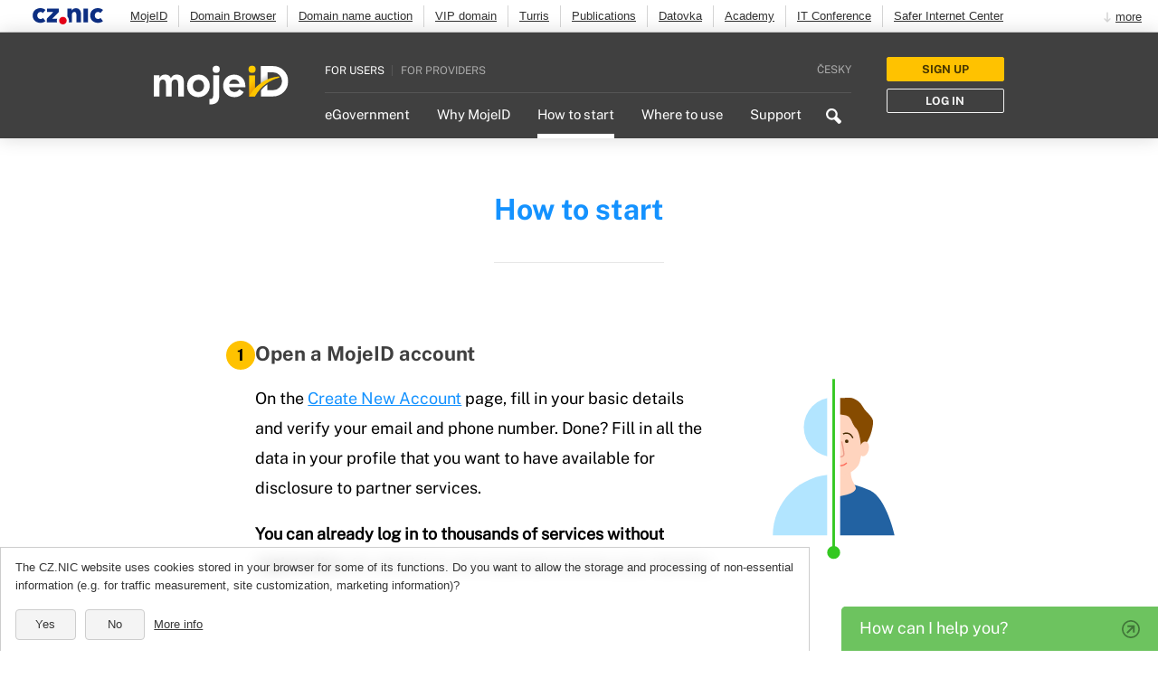

--- FILE ---
content_type: text/html; charset=utf-8
request_url: https://www.mojeid.cz/en/how-to-start/
body_size: 4590
content:

<!doctype html>
<html class="no-js" lang="en">
    <head>
        
            <!-- Matomo Tag Manager -->
            <script>
                var _mtm = window._mtm = window._mtm || []
                _mtm.push({ 'mtm.startTime': (new Date().getTime()), 'event': 'mtm.Start' })
                var d = document,
                    g = d.createElement('script'),
                    s = d.getElementsByTagName('script')[0];
                g.async = true;
                g.src = 'https://piwik.nic.cz/js/container_gBVPF8n6.js';
                s.parentNode.insertBefore(g, s);
            </script>
            <!-- End Matomo Tag Manager -->
        
        <meta charset="utf-8">
        <meta http-equiv="x-ua-compatible" content="ie=edge">
        <meta name="cznic:omnibar:autolaunch" content="on" />
        


        
        <link rel="shortcut icon" href="/static/img/favicon.ico"/>
        <link rel="apple-touch-icon" href="/static/img/apple-touch-icon.png">
        
            
            
        
        <title>MojeID - How to start</title>
        
        <meta name="viewport" content="width=device-width, initial-scale=1">
        
            <link rel="stylesheet" href="/static/css/cookiebar.css">
            <script src="/static/js/cookiebar.js" id="cznic-cookiebar-src" data-css="/static/css/cookiebar.css"
                onload="window.cookieBar = new window.nicWidgets.cookieBar({
                    language: 'en',
                    
                        
                    
                    
                    preservedCookieNames: [
                        'csrftoken',
                        'sessionid',
                        'django_language',
                        'djdt',
                        'djdttop',
                        'mibewCheckToken',
                        'mojeidsession'
                ]})"
            ></script>
        
        
    <link rel="stylesheet" href="/static/css/normalize.css">
    <link rel="stylesheet" href="/static/css/bootstrap.min.css">
    <link rel="stylesheet" href="/static/css/main.css">
    <link rel="stylesheet" href="/static/dist/css/screen.css">

        

        
    <script src="/en/jsi18n-aldryn-forms/"></script>


        
    <script src="/static/js/vendor/jquery-3.2.1.slim.min.js"></script>
    <script src="/static/js/vendor/popper.min.js"></script>
    <script src="/static/js/vendor/bootstrap.min.js"></script>
    <script type="text/javascript" src="/static/js/vendor/vue.min.js"></script>

        

        

    </head>
    <body class="site-production" >
        
        
            
        
        
    
    <header class="tophead">
        <!-- mobile buttons -->
        <div class="tophead-mobile">
            <div class="show-nav position-relative">
                <img class="icon-open position-absolute" src="/static/img/header-burger.svg" alt="Mobile navigation is open">
                <img class="icon-close position-absolute" src="/static/img/menu-close.svg" alt="Mobile navigation is close">
            </div>

            <a class="logo" href="/">
                <img src="/static/img/mojeid-logo.svg" alt="MojeID logo">
            </a>
            <img class="mobile-search" src="/static/img/header-search.svg" alt="Search icon">
        </div>
        <div class="main tophead-box menu-open">
            <a class="logo" href="/">
                <img src="/static/img/mojeid-logo.svg" alt="MojeID logo">
            </a>
            
<!-- main navigation -->
<nav class="mainnav " role="navigation">
    <div class="mainnav-select">
        <div class="mainnav-for">
            
                <a href="/en/"  class="active">For users</a>
            
                <a href="/en/provider/" >For providers</a>
            
        </div>
        <ul class="language-chooser">



<li class="lang">
	<a href="/cs/jak-na-to/" title="Change to language: Česky">Česky</a>
</li>

<li class="lang active">
	<a href="/en/how-to-start/" title="Change to language: English">English</a>
</li>


</ul>
    </div>
    
            <div class="mainnav-site"><a href="/en/egovernment/">eGovernment</a><a href="/en/why-mojeid/">Why MojeID</a><a name="/en/how-to-start/" class="active">How to start</a><a href="/en/where-to-use/">Where to use</a><a href="/en/support/">Support</a><ul class="language-chooser"><li class="lang"><a href="/cs/jak-na-to/" title="Change to language: Česky">Česky</a></li><li class="lang active"><a href="/en/how-to-start/" title="Change to language: English">English</a></li></ul><a class="search-icon"></a></div>
    
            
    
</nav>

            <div class="bg-opacity-100 mojeid-btn">
    
        <a href="/en/create-account/" class="btn-primary btn">Sign up</a>

    
        <a href="https://mojeid.cz/dashboard" class="btn--create-mojeid btn">Log in</a>

    
    </div>

        </div>
        <!-- search box -->
        <div class="search-box">
        <div class="search-wrap">
            <div class="main" id="mojeid_search_site" data-action="/en/search-result/">
            <!-- enter search -->
            <div class="search-form">
                <input type="text" aria-label="Search" v-model="search_query" @keypress="on_keypress" @keydown.esc="close_search_box" @keydown.delete="on_delete" placeholder="Search">
                <button type="submit" class="search-btn" @click="search_in_site">
                    <img src="/static/img/header-search.svg" height="17" width="17" alt="Search icon" />
                </button>
                <a class="search-close" ref="search_close_link"></a>
            </div>
            <!-- searches for records -->
            <div class="search-list-frame" v-html="html_response"></div>
            </div>
        </div>
        <div class="bg"></div>
        </div>
    </header>

    
    <section class="content">
        
    <div class="container">
        <h1 class="top-title">
            <span class="bottom-line">
                 
                
                How to start
            </span>
        </h1>
    </div>
    
    
        <div class="container bg-opacity-100"id="how-to-start">
    
        
    <div class="pb-5 justify-content-center row align-items-center pt-3">
    
        
        <div class="col-lg-7 align-items-baseline col-md-12 d-flex col-12 col-sm-12 bg-opacity-100 col">
    
        <div class="list-number bg-opacity-100">
    
        <p class="bg-yellow"><font color="#000000">1</font></p>
    
    </div>

    
        <div class="pl-4 bg-opacity-100">
    
        <h2><b id="docs-internal-guid-60dd8fa4-7fff-c602-c31b-31d2b9afdd83">Open a MojeID account</b></h2>

<p>On the <a href="/en/create-account/">Create New Account</a>
 page, fill in your basic details and verify your email and phone number. Done? Fill in all the data in your profile that you want to have available for disclosure to partner services.</p>

<p><strong>You can already log in to thousands of services without registration</strong>, for which it is not essential to know your identity.</p>
    
    </div>

    
    </div>

        
    
        
        <div class="col-sm-8 offset-md-3 offset-lg-1 col-lg-3 col-md-6 col-8 offset-sm-2 align-self-center bg-opacity-100 col offset-2">
    
        

<img src="/media/filer_public/eb/ae/ebae199a-cd9b-4997-9fc2-a20aeac0a62b/210915_mojeid_ikony_scan_02.svg"   
    
     alt="Illustration - open a mojeID account" />


    
    </div>

        
    
    </div>

    
        
    <div class="pb-5 justify-content-start row align-items-center pt-3">
    
        
        <div class="align-items-baseline col-lg-12 col-md-12 d-flex col-12 col-sm-12 bg-opacity-100 col">
    
        <div class="ps-5 bg-opacity-100">
    
        

    
    </div>

    
        <div class="ml-md-4 ml-0 pl-0 pl-md-4 bg-opacity-100">
    
        <h1>How to make the most of MojeID?</h1>
    
    </div>

    
    </div>

        
    
    </div>

    
        
    <div class="pb-5 justify-content-center row align-items-center pt-3">
    
        
        <div class="col-lg-7 align-items-baseline col-md-12 d-flex col-12 col-sm-12 bg-opacity-100 col">
    
        <div class="list-number bg-opacity-100">
    
        <p class="bg-yellow"><font color="#000000">2</font></p>
    
    </div>

    
        <div class="pl-4 bg-opacity-100">
    
        <h2><b id="docs-internal-guid-60dd8fa4-7fff-c602-c31b-31d2b9afdd83">Secure your account with a security key</b></h2>

<p>You can use the MojeID Klíč mobile app (free download on Google Play and the App Store), a physical USB/NFC key, or other types of keys. You can learn more in the <a href="/en/egovernment/#keys">account security</a>
 section, while the procedures are available in the <a href="https://www.mojeid.cz/cs/verejna-sprava/videonavody/">video tutorials</a>
 (in Czech).</p>
    
    </div>

    
    </div>

        
    
        
        <div class="col-sm-8 offset-md-3 offset-lg-1 col-lg-3 col-md-6 col-8 offset-sm-2 align-self-center bg-opacity-100 col offset-2">
    
        

<img src="/media/filer_public/eb/ea/ebea4eac-c38f-4174-aa8b-9bd0338a5fb0/210915_mojeid_ikony_telefon_centr.svg"   
    
     alt="Illustration - security key" />


    
    </div>

        
    
    </div>

    
        
    <div class="pb-5 justify-content-center row align-items-center pt-3">
    
        
        <div class="col-lg-7 align-items-baseline col-md-12 d-flex col-12 col-sm-12 bg-opacity-100 col">
    
        <div class="list-number bg-opacity-100">
    
        <p class="bg-yellow"><font color="#000000">3</font></p>
    
    </div>

    
        <div class="pl-4 bg-opacity-100">
    
        <h2><b id="docs-internal-guid-60dd8fa4-7fff-c602-c31b-31d2b9afdd83">Activate access to public administration services</b></h2>

<p>All you need to do is verify your identity - either in person at Czech POINT, or using a mean of electronic identification, if you already use one (<a href="/en/support/statni-sprava/">FAQ</a>
 - in English / <a href="https://www.mojeid.cz/cs/verejna-sprava/videonavody/">video tutorials</a>
 - in Czech).</p>

<p>Once you have completed the activation, you can immediately log in to one of the <a href="/en/egovernment/">eGovernment services</a>
 via your Identita občana.</p>
    
    </div>

    
    </div>

        
    
        
        <div class="col-sm-8 offset-md-3 offset-lg-1 col-lg-3 col-md-6 col-8 offset-sm-2 align-self-center bg-opacity-100 col offset-2">
    
        

<img src="/media/filer_public/c8/f4/c8f4a1b7-21fb-4ccf-b46b-fbd91ce2ca63/210915_mojeid_ikony_lev_02.svg"   
    
     alt="Illustration - eGovernment services" />


    
    </div>

        
    
    </div>

    
    </div>
<div class="container bg-opacity-100">
    
        <div class="bg-opacity-100 btn-large-box-background">
    
        <a href="/en/create-account/" class="btn-primary btn-lg btn">Sign up</a>

    
    </div>

    
    </div>
<section class="container bg-opacity-100 pb-5">
    
        
    <div class="row">
    
        
        <div class="bg-opacity-100 col col-xl-12">
    
        
<div class="mb-0 collapse-box"
id="cdc6bbd4-fc1c-439c-bd6a-7f850207ff4d"
data-bs-children="collapse"
role="tablist"
>

    
        
    <div class="row">
    
        
        <div class="bg-opacity-100 col">
    
        <h2>Frequently Asked Questions</h2>
    
    </div>

        
    
    </div>

    
        
<div
    id="trigger-num1"
    role="tab"
    data-bs-toggle="collapse"
    data-bs-target="#num1"
    aria-controls="num1"
    aria-expanded="false">
    
        <p><a href="#how-to-create-a-new-account">How to create a new account?</a>
</p>
    
</div>

    
        
<div class="collapse"
    id="num1"
    role="tabpanel"
    data-bs-parent="#cdc6bbd4-fc1c-439c-bd6a-7f850207ff4d"
    aria-labelledby="trigger-num1">
    
        <div>
<p>On the <a href="/en/create-account/">Create your MojeID account</a>
 page, fill in the required fields and click the Create Account button.</p>

<p>Fill in the information truthfully. After creating an account, we will verify the contact information in the account using e-mail and SMS.</p>
</div>
    
</div>

    
        
<div
    id="trigger-num2"
    role="tab"
    data-bs-toggle="collapse"
    data-bs-target="#num2"
    aria-controls="num2"
    aria-expanded="false">
    
        <p><a href="#how-do-i-know-whether-the-service-provider-supports-mojeid">How do I know whether the service provider supports MojeID?</a>
</p>
    
</div>

    
        
<div class="collapse"
    id="num2"
    role="tabpanel"
    data-bs-parent="#cdc6bbd4-fc1c-439c-bd6a-7f850207ff4d"
    aria-labelledby="trigger-num2">
    
        <div>
<p>Search a link for login using MojeID on a service provider website.</p>

<p>For public administration services, always choose the option to log in via eIdentita and then select MojeID from the menu.</p>

<p>You can find a list of all our contractual partners in the <a href="/en/where-to-use/services-catalogue/">catalogue</a>
.</p>
</div>
    
</div>

    
        
<div
    id="trigger-num3"
    role="tab"
    data-bs-toggle="collapse"
    data-bs-target="#num3"
    aria-controls="num3"
    aria-expanded="false">
    
        <p><a href="#where-can-i-find-more-information-about-the-registration-process">Where can I find more information about MojeID?</a>
</p>
    
</div>

    
        
<div class="collapse"
    id="num3"
    role="tabpanel"
    data-bs-parent="#cdc6bbd4-fc1c-439c-bd6a-7f850207ff4d"
    aria-labelledby="trigger-num3">
    
        <div>
<p>You can find more information about the MojeID service in the <a href="https://www.mojeid.cz/en/why-mojeid/">Why MojeID</a>
 section.</p>
</div>
    
</div>

    

</div>

    
    </div>

        
    
    </div>

    
    </section>

    


    </section>

    
    
        <script src="//onlinechat.nic.cz/js/compiled/chat_popup.js" type="text/javascript"></script>
        <section id="mibew-chat" class="chat" mibew_domain_name="//onlinechat.nic.cz" mibew_chat_id="59e4cd8c98eefc65" mibew_extra_url_path="/index.php" mibew_open_chat_as="iframe">
            <script type="text/javascript" src="/static/js/mibew-chat.js"></script>
            <span id="onlinechat" data-text="How can I help you?" ></span>
        </section>
    

    
    <footer class="bottom">
        <div class="main">
            <p class="logo"><a href="/en/">
                <img src="/static/img/mojeid-logo-footer.svg" height="30" width="100" alt="MojeID" />
            </a></p>
            <ul class="logo">



<li class="lang">
	<a href="/cs/jak-na-to/" title="Change to language: Česky">Česky</a>
</li>

<li class="lang active">
	<a href="/en/how-to-start/" title="Change to language: English">English</a>
</li>


</ul>
            
                
                    <nav class="bg-opacity-100 bottomnav">
    
        <div class="bottomnav-list bg-opacity-100">
    
        <p><a href="/en/why-mojeid/security/">Security</a>
</p>

<p><a href="/en/proc-mojeid/access-public-administration-services/">Access to public administration services</a>
</p>

<p> </p>
    
    </div>

    
        <div class="bottomnav-list bg-opacity-100">
    
        <p><a href="/en/where-to-use/catalogue-of-service-providers/">Catalogue of services</a>
</p>

<p><a href="/en/proc-mojeid/personal-card/">Personal card</a>
</p>

<p><a href="/en/support/">FAQ</a>
</p>
    
    </div>

    
        <div class="bottomnav-list bg-opacity-100">
    
        <p class="cms-plugin cms-plugin-681"><a href="/en/about-us/#kontakt">Contact</a>
</p>

<p class="cms-plugin cms-plugin-681"><a href="/en/about-us/#pravidla">Rules of the MojeID service</a>
</p>

<p class="cms-plugin cms-plugin-681"><a href="https://twitter.com/mojeid">X (Twitter)</a>
</p>
    
        <a href="https://bsky.app/profile/mojeid.cz">Bluesky</a>

    
    </div>

    
    </nav>
<div class="copy bg-opacity-100">
    
        <p>Copyright 2025 CZ.NIC, z. s. p. o.</p>

<p>MojeID service is operated by CZ.NIC, z. s. p. o., a special-interest association of legal entities registered Register of Associations kept by the Municipal Court in Prague, file No. L 58624.</p>
    
    </div>
<div class="contact bg-opacity-100">
    
        <a href="tel:420222745111">+420 222 745 111</a>

    
        <figure class="bg-opacity-100">
    
        

<img src="/media/filer_public/9c/f7/9cf72e2f-27ba-4d99-9e56-08efd8065cdc/icon-support.svg"   width="50"  height="50"
    
     alt="Support illustration" />


    
    </figure>

    
        <a href="mailto:podpora@mojeid.cz">podpora@mojeid.cz</a>

    
    </div>

                
            
        </div>
    </footer>


        

        
    <script src="/static/js/plugins.js"></script>
    <script src="/static/dist/js/mojeid_web.js"></script>
    <script type="text/javascript" src="/static/js/mojeid-search.js"></script>

        
<script type="text/javascript">
  var _paq = _paq || [];
  
  _paq.push(['trackPageView']);
  _paq.push(['enableLinkTracking']);
  (function() {
    var u=(("https:" == document.location.protocol) ? "https" : "http") + "://matomo.nic.cz/";
    _paq.push(['setTrackerUrl', u+'matomo.php']);
    _paq.push(['setSiteId', 13]);
    var d=document, g=d.createElement('script'), s=d.getElementsByTagName('script')[0]; g.type='text/javascript';
    g.defer=true; g.async=true; g.src=u+'matomo.js'; s.parentNode.insertBefore(g,s);
  })();
</script>
<noscript><p><img src="http://matomo.nic.cz/matomo.php?idsite=13" style="border:0;" alt="" /></p></noscript>

        
        
    <script type="text/javascript" src="//www.nic.cz/static/omnibar.js"></script>

    </body>
</html>


--- FILE ---
content_type: text/css
request_url: https://www.mojeid.cz/static/css/cookiebar.css
body_size: 1191
content:
@keyframes appear{0%{opacity:0}to{opacity:1}}.cznic-cookiebar-root,.cznic-cookiebar-root *,.cznic-cookiebar-root :after,.cznic-cookiebar-root :before,.cznic-cookiebar-root:after,.cznic-cookiebar-root:before{-webkit-font-smoothing:auto;-moz-osx-font-smoothing:auto;background:transparent;border:0;border-radius:0;box-shadow:none;box-sizing:border-box;color:unset;font:unset;font-family:-apple-system,BlinkMacSystemFont,Segoe UI,Roboto,Oxygen-Sans,Ubuntu,Cantarell,Helvetica Neue,sans-serif;font-size:10pt;font-weight:400;line-height:1.5em;margin:0;opacity:1;outline:unset;overflow:visible;padding:0;text-align:left;text-decoration:none;text-shadow:none;vertical-align:baseline;width:auto}.cznic-cookiebar-root ::-moz-focus-inner,.cznic-cookiebar-root :after::-moz-focus-inner,.cznic-cookiebar-root :before::-moz-focus-inner,.cznic-cookiebar-root::-moz-focus-inner,.cznic-cookiebar-root:after::-moz-focus-inner,.cznic-cookiebar-root:before::-moz-focus-inner{border:0;padding:0}.cznic-cookiebar-root{animation:appear .2s ease-in;-webkit-backdrop-filter:blur(8px);backdrop-filter:blur(8px);background:hsla(0,0%,100%,.8);border-left:1px solid #cdcdcd;border-right:1px solid #cdcdcd;color:#363636;display:flex;left:0;left:50%;min-height:48px;overflow-y:hidden;padding:4px 16px;position:fixed;transform:translateX(-50%);transition:opacity .2s ease-in;width:85%;z-index:9999}@supports not ((-webkit-backdrop-filter:blur(8px)) or (backdrop-filter:blur(8px))){.cznic-cookiebar-root{background:#fff}}@media print,speech{.cznic-cookiebar-root{display:none}}@media screen and (max-width:1350px){.cznic-cookiebar-root{flex-direction:column;left:0;min-width:0;transform:none;width:100%}}.cznic-cookiebar-root-position-top{border-bottom:1px solid #cdcdcd;border-radius:0 0 6px 6px;top:0}@media screen and (max-width:1350px){.cznic-cookiebar-root-position-top{border-radius:0}}.cznic-cookiebar-root-position-bottom{border-radius:6px 6px 0 0;border-top:1px solid #cdcdcd;bottom:0}@media screen and (max-width:1350px){.cznic-cookiebar-root-position-bottom{border-radius:0}}.cznic-cookiebar-jump{display:none;visibility:hidden}.cznic-cookiebar-text{flex:1;line-height:1.5em;margin-right:2em}@media screen and (max-width:1350px){.cznic-cookiebar-text{line-height:1.5em;margin:8px 0}}.cznic-cookiebar-buttons{align-items:center;display:flex;justify-content:flex-end}@media screen and (max-width:1350px){.cznic-cookiebar-buttons{justify-content:flex-start;margin:8px 0}}.cznic-cookiebar-button{background:#f4f4f4;border:1px solid #cdcdcd;border-radius:4px;color:#363636;cursor:pointer;display:inline-block;font-weight:400;height:34px;line-height:24px;min-width:5em;padding:.25em 1em;text-align:center;text-decoration:none;transition:background .2s ease-in;white-space:nowrap}.cznic-cookiebar-button:not(:last-child){margin-right:.75em}.cznic-cookiebar-button:focus,.cznic-cookiebar-button:hover{background:#dfdfdf;box-shadow:0 2px 2px rgba(0,0,0,.1)}.cznic-cookiebar-link-more,.cznic-cookiebar-link-more:link,.cznic-cookiebar-link-more:visited{color:#363636;font-weight:400;text-decoration:underline;white-space:nowrap}.cznic-cookiebar-link-more:focus,.cznic-cookiebar-link-more:hover{color:#363636;font-weight:400;text-decoration:none}.cznic-cookiebar-root.new-design{-webkit-backdrop-filter:none;backdrop-filter:none;background:#fff;border-radius:0;border-top:0;box-shadow:2px 0 4px 4px #0a1b350d;flex-direction:column;gap:16px;padding:16px;width:100%}@media only screen and (min-width:834px){.cznic-cookiebar-root.new-design{flex-direction:row;gap:48px;padding:16px 24px}}@media only screen and (min-width:1440px){.cznic-cookiebar-root.new-design{padding:24px 72px}}.cznic-cookiebar-root.new-design .cznic-cookiebar-text{color:#000;font-size:16px;margin:0}@media only screen and (min-width:1440px){.cznic-cookiebar-root.new-design .cznic-cookiebar-text{font-size:18px}}.cznic-cookiebar-root.new-design .cznic-cookiebar-header{color:#000;font-size:16px;font-weight:700}@media only screen and (min-width:1440px){.cznic-cookiebar-root.new-design .cznic-cookiebar-header{font-size:18px}}.cznic-cookiebar-root.new-design .cznic-cookiebar-header-divider{background-color:#7faef9;height:1px;margin:8px 0;width:100%}@media only screen and (min-width:834px){.cznic-cookiebar-root.new-design .cznic-cookiebar-header-divider{width:100px}}@media only screen and (min-width:1440px){.cznic-cookiebar-root.new-design .cznic-cookiebar-header-divider{margin:16px 0}}.cznic-cookiebar-root.new-design .cznic-cookiebar-link-more{display:none}.cznic-cookiebar-root.new-design .cznic-cookiebar-link-more-new{color:#005ef5;display:inline;font-size:16px;margin-top:0;text-decoration:underline}@media only screen and (min-width:1440px){.cznic-cookiebar-root.new-design .cznic-cookiebar-link-more-new{display:block;font-size:18px;margin-top:16px}}.cznic-cookiebar-root.new-design .cznic-cookiebar-buttons{flex-direction:column;gap:16px;justify-content:center;margin:0}@media only screen and (min-width:834px){.cznic-cookiebar-root.new-design .cznic-cookiebar-buttons{gap:24px;width:343px}}@media only screen and (min-width:1440px){.cznic-cookiebar-root.new-design .cznic-cookiebar-buttons{width:300px}}.cznic-cookiebar-root.new-design .cznic-cookiebar-buttons button{border-radius:10px;box-shadow:none;font-size:20px;font-weight:700;height:48px;margin:0;width:100%}@media only screen and (min-width:1440px){.cznic-cookiebar-root.new-design .cznic-cookiebar-buttons button{height:60px}}.cznic-cookiebar-root.new-design .cznic-cookiebar-buttons .cznic-cookiebar-button-yes{background-color:#005ef5;border:0;color:#fff}.cznic-cookiebar-root.new-design .cznic-cookiebar-buttons .cznic-cookiebar-button-no{background-color:#fff;border-color:#005ef5;color:#343434}
/*# sourceMappingURL=cookiebar.css.map */

--- FILE ---
content_type: text/css
request_url: https://www.mojeid.cz/static/dist/css/screen.css
body_size: 17178
content:
@font-face{font-family:PublicSans-Regular;src:url(/static/dist/assets/PublicSans-Regular.ttf)}@font-face{font-family:PublicSans-Medium;src:url(/static/dist/assets/PublicSans-Medium.ttf)}@font-face{font-family:PublicSans-SemiBold;src:url(/static/dist/assets/PublicSans-SemiBold.ttf)}@font-face{font-family:PublicSans-Bold;src:url(/static/dist/assets/PublicSans-Bold.ttf)}ul.messagelist{background-color:#ccc;font-size:160%;list-style-type:none;margin-bottom:0;padding-left:0}ul.messagelist li{padding:.6em 1.6em}ul.messagelist li.info{background-color:#cab999}ul.messagelist li.warning{background-color:#f6d128}ul.messagelist li.success{background-color:#32c518}ul.messagelist li.error{background-color:#bd122e;color:#fff}@media (max-width: 574px){ul.messagelist{font-size:110%}ul.messagelist li{padding:.2em .8em}}@media (max-width: 991px){.reverse-order{flex-wrap:wrap-reverse}}.main{max-width:1000px;padding:0 30px;width:100%;margin-left:auto;margin-right:auto;position:relative}@media (max-width: 440px){.main{padding:0 9px}}.no-padding{padding:0}.only-phone{display:none}@media (max-width: 730px){.only-phone{display:block}}.col-50{flex:1 50%;max-width:50%;padding:0 15px}@media (max-width: 730px){.col-50{flex:1 100%;max-width:100%;padding:0 15px}}.content .mb-n-0 *,.mb-n-0 *{margin-bottom:0}.list-none ul{padding-left:0}.list-none li{list-style-type:none}body.site-unknown div#cms-top div.cms-toolbar{background-color:#fff}body.site-unknown div#cms-top div.cms-toolbar div.cms-toolbar-left div.cms-toolbar-item-logo a{color:#6e6e6e}body.site-unknown div#cms-top div.cms-toolbar div.cms-toolbar-left div.cms-toolbar-item-logo a:after{content:"  Unknown"}html[data-theme=dark] body.site-unknown div#cms-top div.cms-toolbar{background-color:#383838}html[data-theme=dark] body.site-unknown div#cms-top div.cms-toolbar div.cms-toolbar-left div.cms-toolbar-item-logo a{color:#fff}html[data-theme=dark] body.site-unknown div#cms-top div.cms-toolbar div.cms-toolbar-left div.cms-toolbar-item-logo a:after{content:"  Unknown"}body.site-devel div#cms-top div.cms-toolbar{background-color:#fff}body.site-devel div#cms-top div.cms-toolbar div.cms-toolbar-left div.cms-toolbar-item-logo a{color:#000}body.site-devel div#cms-top div.cms-toolbar div.cms-toolbar-left div.cms-toolbar-item-logo a:after{content:"  Devel"}html[data-theme=dark] body.site-devel div#cms-top div.cms-toolbar{background-color:#000}html[data-theme=dark] body.site-devel div#cms-top div.cms-toolbar div.cms-toolbar-left div.cms-toolbar-item-logo a{color:#fff}html[data-theme=dark] body.site-devel div#cms-top div.cms-toolbar div.cms-toolbar-left div.cms-toolbar-item-logo a:after{content:"  Devel"}body.site-devel-docker div#cms-top div.cms-toolbar{background-color:#f7fcb1}body.site-devel-docker div#cms-top div.cms-toolbar div.cms-toolbar-left div.cms-toolbar-item-logo a{color:#000}body.site-devel-docker div#cms-top div.cms-toolbar div.cms-toolbar-left div.cms-toolbar-item-logo a:after{content:"  Devel in Docker"}html[data-theme=dark] body.site-devel-docker div#cms-top div.cms-toolbar{background-color:#000}html[data-theme=dark] body.site-devel-docker div#cms-top div.cms-toolbar div.cms-toolbar-left div.cms-toolbar-item-logo a{color:#f7fcb1}html[data-theme=dark] body.site-devel-docker div#cms-top div.cms-toolbar div.cms-toolbar-left div.cms-toolbar-item-logo a:after{content:"  Devel in Docker"}body.site-test-web-b div#cms-top div.cms-toolbar{background-color:#f6c393}body.site-test-web-b div#cms-top div.cms-toolbar div.cms-toolbar-left div.cms-toolbar-item-logo a{color:red}body.site-test-web-b div#cms-top div.cms-toolbar div.cms-toolbar-left div.cms-toolbar-item-logo a:after{content:"  Test B"}html[data-theme=dark] body.site-test-web-b div#cms-top div.cms-toolbar{background-color:#860000}html[data-theme=dark] body.site-test-web-b div#cms-top div.cms-toolbar div.cms-toolbar-left div.cms-toolbar-item-logo a{color:#f6c393}html[data-theme=dark] body.site-test-web-b div#cms-top div.cms-toolbar div.cms-toolbar-left div.cms-toolbar-item-logo a:after{content:"  Test B"}body.site-test-web-r div#cms-top div.cms-toolbar{background-color:#f6c393}body.site-test-web-r div#cms-top div.cms-toolbar div.cms-toolbar-left div.cms-toolbar-item-logo a{color:red}body.site-test-web-r div#cms-top div.cms-toolbar div.cms-toolbar-left div.cms-toolbar-item-logo a:after{content:"  Test R"}html[data-theme=dark] body.site-test-web-r div#cms-top div.cms-toolbar{background-color:#860000}html[data-theme=dark] body.site-test-web-r div#cms-top div.cms-toolbar div.cms-toolbar-left div.cms-toolbar-item-logo a{color:#f6c393}html[data-theme=dark] body.site-test-web-r div#cms-top div.cms-toolbar div.cms-toolbar-left div.cms-toolbar-item-logo a:after{content:"  Test R"}body.site-test-web-s div#cms-top div.cms-toolbar{background-color:#f6c393}body.site-test-web-s div#cms-top div.cms-toolbar div.cms-toolbar-left div.cms-toolbar-item-logo a{color:red}body.site-test-web-s div#cms-top div.cms-toolbar div.cms-toolbar-left div.cms-toolbar-item-logo a:after{content:"  Test S"}html[data-theme=dark] body.site-test-web-s div#cms-top div.cms-toolbar{background-color:#860000}html[data-theme=dark] body.site-test-web-s div#cms-top div.cms-toolbar div.cms-toolbar-left div.cms-toolbar-item-logo a{color:#f6c393}html[data-theme=dark] body.site-test-web-s div#cms-top div.cms-toolbar div.cms-toolbar-left div.cms-toolbar-item-logo a:after{content:"  Test S"}body.site-dev div#cms-top div.cms-toolbar{background-color:#fde5cf}body.site-dev div#cms-top div.cms-toolbar div.cms-toolbar-left div.cms-toolbar-item-logo a{color:#f80}body.site-dev div#cms-top div.cms-toolbar div.cms-toolbar-left div.cms-toolbar-item-logo a:after{content:"  Test DEV"}html[data-theme=dark] body.site-dev div#cms-top div.cms-toolbar{background-color:#bd6500}html[data-theme=dark] body.site-dev div#cms-top div.cms-toolbar div.cms-toolbar-left div.cms-toolbar-item-logo a{color:#fde5cf}html[data-theme=dark] body.site-dev div#cms-top div.cms-toolbar div.cms-toolbar-left div.cms-toolbar-item-logo a:after{content:"  Test DEV"}body.site-prod-b div#cms-top div.cms-toolbar{background-color:#9ff693}body.site-prod-b div#cms-top div.cms-toolbar div.cms-toolbar-left div.cms-toolbar-item-logo a{color:#0e5d00}body.site-prod-b div#cms-top div.cms-toolbar div.cms-toolbar-left div.cms-toolbar-item-logo a:after{content:"  Production! B"}html[data-theme=dark] body.site-prod-b div#cms-top div.cms-toolbar{background-color:#0e5d00}html[data-theme=dark] body.site-prod-b div#cms-top div.cms-toolbar div.cms-toolbar-left div.cms-toolbar-item-logo a{color:#9ff693}html[data-theme=dark] body.site-prod-b div#cms-top div.cms-toolbar div.cms-toolbar-left div.cms-toolbar-item-logo a:after{content:"  Production! B"}body.site-prod-r div#cms-top div.cms-toolbar{background-color:#9ff693}body.site-prod-r div#cms-top div.cms-toolbar div.cms-toolbar-left div.cms-toolbar-item-logo a{color:#0e5d00}body.site-prod-r div#cms-top div.cms-toolbar div.cms-toolbar-left div.cms-toolbar-item-logo a:after{content:"  Production! R"}html[data-theme=dark] body.site-prod-r div#cms-top div.cms-toolbar{background-color:#0e5d00}html[data-theme=dark] body.site-prod-r div#cms-top div.cms-toolbar div.cms-toolbar-left div.cms-toolbar-item-logo a{color:#9ff693}html[data-theme=dark] body.site-prod-r div#cms-top div.cms-toolbar div.cms-toolbar-left div.cms-toolbar-item-logo a:after{content:"  Production! R"}body.site-prod-s div#cms-top div.cms-toolbar{background-color:#9ff693}body.site-prod-s div#cms-top div.cms-toolbar div.cms-toolbar-left div.cms-toolbar-item-logo a{color:#0e5d00}body.site-prod-s div#cms-top div.cms-toolbar div.cms-toolbar-left div.cms-toolbar-item-logo a:after{content:"  Production! S"}html[data-theme=dark] body.site-prod-s div#cms-top div.cms-toolbar{background-color:#0e5d00}html[data-theme=dark] body.site-prod-s div#cms-top div.cms-toolbar div.cms-toolbar-left div.cms-toolbar-item-logo a{color:#9ff693}html[data-theme=dark] body.site-prod-s div#cms-top div.cms-toolbar div.cms-toolbar-left div.cms-toolbar-item-logo a:after{content:"  Production! S"}body.site-production div#cms-top div.cms-toolbar{background-color:#9ff693}body.site-production div#cms-top div.cms-toolbar div.cms-toolbar-left div.cms-toolbar-item-logo a{color:#0e5d00}body.site-production div#cms-top div.cms-toolbar div.cms-toolbar-left div.cms-toolbar-item-logo a:after{content:"  Production!"}html[data-theme=dark] body.site-production div#cms-top div.cms-toolbar{background-color:#0e5d00}html[data-theme=dark] body.site-production div#cms-top div.cms-toolbar div.cms-toolbar-left div.cms-toolbar-item-logo a{color:#9ff693}html[data-theme=dark] body.site-production div#cms-top div.cms-toolbar div.cms-toolbar-left div.cms-toolbar-item-logo a:after{content:"  Production!"}body.site-unknown .versions,body.site-dev .versions,body.site-devel .versions,body.site-devel-docker .versions,body.site-test-web-b .versions,body.site-test-web-r .versions,body.site-test-web-s .versions,body.site-prod-b .versions,body.site-prod-r .versions,body.site-prod-s .versions,body.site-production .versions{padding:.2em .4em}body.site-unknown .versions:hover,body.site-devel .versions:hover{background-color:#d1d1d1}body.site-devel-docker .versions:hover{background-color:#e6f042}body.site-dev .versions:hover,body.site-test-web-b .versions:hover,body.site-test-web-r .versions:hover,body.site-test-web-s .versions:hover{background-color:#e79c56}html[data-theme=dark] body.site-dev .versions:hover{background-color:#ff9925}body.site-prod-b .versions:hover,body.site-prod-r .versions:hover,body.site-prod-s .versions:hover,body.site-production .versions:hover{background-color:#52db42}html[data-theme=dark] body.site-production .versions:hover{background-color:#b9e200}.cms-toolbar-item .platform-node{color:#0000ab}*{box-sizing:border-box;outline:none}body{font-family:PublicSans-Regular;overflow-x:hidden}.margin-0 *{margin:0}.padding-0 *{padding:0}.text-black *{color:#000}.text-primary *{color:#1492ff}.text-yellow *{color:#ffc200}.text-gray-2 *{color:gray}.text-gray-14 *{color:#838995}.bg-grey{background-color:#f7f7f7}.bg-black{background-color:#000}.bg-white{background-color:#fff}.bg-color-primary{background-color:#1492ff}.bg-yellow{background-color:#ffc200}.bg-gray-2{background-color:gray}.bg-gray-3{background-color:#f7f7f7}.bg-gray-14{background-color:#838995}.bg-gray-15{background-color:#eaeaea}.weight-700 *{font-family:PublicSans-Bold}.weight-600 *{font-family:PublicSans-SemiBold}.weight-500 *{font-family:PublicSans-Medium}.weight-400 *{font-family:PublicSans-Regular}h1,h2,h3,h4,p,td,a,li,pre,blockquote,q,input,textarea{color:#000;font-family:PublicSans-Regular;font-size:18px;line-height:1.8;text-decoration:none}h1,h2,h3{font-family:PublicSans-Bold;line-height:1.2}h4,h5,h6{font-family:PublicSans-SemiBold}.font-weight-bold{font-family:PublicSans-Bold}a{border-bottom:1px solid transparent;cursor:pointer;transition:.4s}a:focus{outline:none;text-decoration:none}a:hover{text-decoration:none}a .icon,a .fa{transition:.4s}.list-hide-bullets ul,.list-hide-bullets ol{margin:0;padding:0}.list-hide-bullets ul li,.list-hide-bullets ol li{list-style-type:none}.row:before{content:none}figure{margin:0}.download-links .top-title,.download-links .hl{color:#404040!important}.btn{border:0;border-radius:3px;display:inline-block;font-family:PublicSans-Bold;font-size:14px;outline:0;padding:14px 28px;text-decoration:none;text-transform:uppercase}.btn:hover{color:#fff}.btn.btn-primary{background:#ffc200;border:1px solid #ffc200;color:#473700;font-size:12px;padding-left:34px;padding-right:34px}.btn.btn-primary:hover{background:#e6b800;border:1px solid #e6b800;color:#fff}.btn.btn-primary:focus{background:#ffc200;border:1px solid #ffc200;outline:none}.btn.btn-primary:active{background:#ffc200;border:1px solid #ffc200;outline:none}.btn.btn-primary:active:focus{background:#ffc200;border:1px solid #ffc200;outline:none}.btn.btn-login--social{background:#f7f7f7;border:1px solid #e6e6e6;color:#404040!important;font-size:12px;padding-left:30px;padding-right:30px}.btn.btn-login--social:hover{background:#dadada;border:1px solid #bfbfbf}.btn.btn-login--social:focus{background:#dadada;border:1px solid #bfbfbf;outline:none}.btn.btn-login--social:active{background:#dadada;border:1px solid #bfbfbf;outline:none}.btn.btn-login--social:active:focus{background:#dadada;border:1px solid #bfbfbf;outline:none}.btn.btn-lg{font-size:16px;padding:23px 54px}@media (max-width: 440px){.btn.btn-lg{max-width:250px;padding-left:30px;padding-right:30px;width:100%}}.btn-large-box,.btn-large-box-background{max-width:1000px;padding:0 30px;width:100%;margin:135px auto;position:relative;text-align:center}.btn-large-box .btn,.btn-large-box-background .btn{position:relative;z-index:2}.btn-large-box:before,.btn-large-box-background:before{background:#e6e6e6;content:"";height:2px;left:70px;position:absolute;right:70px;top:36px}@media (max-width: 980px){.btn-large-box{margin-bottom:80px;margin-top:80px}}@media (max-width: 766px){.btn-large-box{margin-bottom:50px;margin-top:50px}.btn-large-box:before{left:0;right:0}}@media (max-width: 766px) and (max-width: 600px){.btn-large-box:before{left:-30px;right:-30px}}@media (max-width: 766px) and (max-width: 440px){.btn-large-box{font-size:18px;padding-left:24px;padding-right:24px}.btn-large-box:before{left:-9px;right:-9px}}.btn-large-box-background{margin-bottom:235px;margin-top:230px;position:relative}@media (max-width: 980px){.btn-large-box-background{margin-bottom:180px;margin-top:150px}}@media (max-width: 630px){.btn-large-box-background{margin-bottom:150px;margin-top:160px}}.btn-large-box-background:after{background:url(/static/dist/assets/bg-sprinkles.svg) center center no-repeat;bottom:-126px;content:"";height:341px;left:50%;margin-left:-275px;max-width:550px;position:absolute;width:100%}@media (max-width: 630px){.btn-large-box-background:after{left:10%;margin-left:0;max-width:80%;right:0}}@media (max-width: 500px){.btn-large-box-background:after{transform:scale(1.2)}}.btn-secondary{background:#6dc35f;color:#fff;font-size:18px;padding-bottom:8px;padding-top:8px;text-transform:none}.image-block{width:100%}@media (max-width: 600px){.image-block{max-width:50%;text-align:left}}.image-block img{height:auto;max-width:300px}.image-block:empty{background:#edf4fa;display:inline-block;height:300px;max-width:300px;width:100%}@media (max-width: 600px){.image-block:empty{height:250px;max-width:50%}}.icon-block{height:auto;margin-bottom:35px;width:100%}.icon-block img{height:auto;max-width:70px}.icon-block:empty{background:#838995;display:inline-block;height:70px;max-width:70px;width:100%}.removemargin{margin-bottom:0}.prev-page-link{background:url("data:image/svg+xml,%3csvg%20id='ilu'%20xmlns='http://www.w3.org/2000/svg'%20viewBox='0%200%2036%2036'%3e%3ctitle%3eikona-zpet%3c/title%3e%3cpath%20d='M16.5,9v6H27v6H16.5v6l-9-9ZM18,33A15,15,0,1,1,33,18,15.017,15.017,0,0,1,18,33Zm0,3A18,18,0,1,0,0,18,18,18,0,0,0,18,36Z'%20style='fill:%23404040'/%3e%3c/svg%3e") center center no-repeat;display:inline-block;height:36px;margin-right:30px;position:relative;top:8px;width:36px}.img-max-width img{max-width:100%}@media (min-width: 1200px){.container{max-width:1000px;padding:0 30px}}@media (max-width: 575px){.container{max-width:90%}}.mb-xxl{margin-bottom:130px}@media (max-width: 980px){.mb-xxl{margin-bottom:65px}}@media (max-width: 767px){.mb-xxl{margin-bottom:35px}}.display-mobile{display:none}@media (max-width: 766px){.display-mobile{display:block}}.display-desktop{display:block}@media (max-width: 766px){.display-desktop{display:none}}.btn.display-mobile:hover,.btn.display-mobile:focus{color:#000}.h-2-lines{min-height:3.3em}.img-border{border:1px solid #dadada}.mw-19em{max-width:19em}.content .table-light tr{border-bottom:1px solid #9e9c9c}.content .table-light tr:last-child{border-bottom:0}.content .table-light td{background-color:#fff;border-bottom:0;padding-left:0}@media (max-width: 600px){.content table.table-light{max-width:100%}.content table.table-light td{text-align:left}.content table.table-light td:last-child{background-color:#fff;border-bottom:0}}.m-w-100,.m-w-100 *{max-width:100%}.font-weight-5 *{font-family:PublicSans-Medium}.back-arrow{background:url("data:image/svg+xml,%3csvg%20id='ilu'%20xmlns='http://www.w3.org/2000/svg'%20viewBox='0%200%2036%2036'%3e%3ctitle%3eikona-zpet%3c/title%3e%3cpath%20d='M16.5,9v6H27v6H16.5v6l-9-9ZM18,33A15,15,0,1,1,33,18,15.017,15.017,0,0,1,18,33Zm0,3A18,18,0,1,0,0,18,18,18,0,0,0,18,36Z'%20style='fill:%23404040'/%3e%3c/svg%3e") center center no-repeat;background-size:contain;flex-shrink:0;height:36px;width:36px}.content-margin{margin-top:-80px}@media (max-width: 730px){.content-margin{margin-top:-30px}}.content .m-0-child *{margin:0}.content .color-primary *{color:#1492ff}.content .content{padding:0}.cznic-cookiebar-root-position-bottom{bottom:51px!important}@media (min-width: 767px){.cznic-cookiebar-root-position-bottom{bottom:0!important;transform:translate(0)!important;width:calc(100% - 385px)!important}}@media (min-width: 1351px){.cznic-cookiebar-root-position-bottom{left:0!important}}.offset-sm-2{margin-left:0}@media (min-width: 768px){.offset-md-1{margin-left:auto}}@media (min-width: 768px){.pr-md-0,.px-md-0{padding-right:0!important}}@media (min-width: 768px){.pl-md-0,.px-md-0{padding-left:0!important}}body h1{font-size:2.3rem}@media screen and (min-width: 19rem){body h1{font-size:calc(2.3rem + .7 * (100vw - 19rem) / 29)}}@media screen and (min-width: 48rem){body h1{font-size:3rem}}h1{line-height:1.2}body h2{font-size:1.8rem}@media screen and (min-width: 19rem){body h2{font-size:calc(1.8rem + .7 * (100vw - 19rem) / 29)}}@media screen and (min-width: 48rem){body h2{font-size:2.5rem}}h2{line-height:1.2}body h3{font-size:1.3rem}@media screen and (min-width: 19rem){body h3{font-size:calc(1.3rem + .7 * (100vw - 19rem) / 29)}}@media screen and (min-width: 48rem){body h3{font-size:2rem}}h3{line-height:1.2}body h4{font-size:1rem}@media screen and (min-width: 19rem){body h4{font-size:calc(1rem + .5 * (100vw - 19rem) / 29)}}@media screen and (min-width: 48rem){body h4{font-size:1.5rem}}h4{line-height:1.2}h5{font-size:1.25rem;line-height:1.2}h6{font-size:1rem;line-height:1.2}body .display-xl,body .display-xl *{font-size:2.7rem}@media screen and (min-width: 19rem){body .display-xl,body .display-xl *{font-size:calc(2.7rem + .675 * (100vw - 19rem) / 29)}}@media screen and (min-width: 48rem){body .display-xl,body .display-xl *{font-size:3.375rem}}.display-xl,.display-xl *{line-height:1.2}body .display-1,body .display-1 *{font-size:2.3rem}@media screen and (min-width: 19rem){body .display-1,body .display-1 *{font-size:calc(2.3rem + .7 * (100vw - 19rem) / 29)}}@media screen and (min-width: 48rem){body .display-1,body .display-1 *{font-size:3rem}}.display-1,.display-1 *{line-height:1.2}body .display-2,body .display-2 *{font-size:1.8rem}@media screen and (min-width: 19rem){body .display-2,body .display-2 *{font-size:calc(1.8rem + .7 * (100vw - 19rem) / 29)}}@media screen and (min-width: 48rem){body .display-2,body .display-2 *{font-size:2.5rem}}.display-2,.display-2 *{line-height:1.2}body .display-3,body .display-3 *{font-size:1.3rem}@media screen and (min-width: 19rem){body .display-3,body .display-3 *{font-size:calc(1.3rem + .7 * (100vw - 19rem) / 29)}}@media screen and (min-width: 48rem){body .display-3,body .display-3 *{font-size:2rem}}.display-3,.display-3 *{line-height:1.2}body .display-4,body .display-4 *{font-size:1rem}@media screen and (min-width: 19rem){body .display-4,body .display-4 *{font-size:calc(1rem + .5 * (100vw - 19rem) / 29)}}@media screen and (min-width: 48rem){body .display-4,body .display-4 *{font-size:1.5rem}}.display-4,.display-4 *{line-height:1.2}.display-5,.display-5 *{font-size:1.25rem;line-height:1.2}.display-6,.display-6 *{font-size:1rem;line-height:1.2}.line-height-1 *{line-height:1}.line-height-1-05 *{line-height:1.05}.line-height-1-1 *{line-height:1.1}.line-height-1-15 *{line-height:1.15}.line-height-1-2 *{line-height:1.2}.content-404{background-image:url(/static/dist/assets/bg-404.svg);background-size:cover;margin-top:-140px;padding-top:140px}.content-404 h1{color:#1492ff}.content{padding-top:140px}@media (max-width: 980px){.content{padding-top:100px}}@media (max-width: 730px){.content{padding-top:70px}}@media (max-width: 980px){.content article{margin-bottom:100px}}@media (max-width: 730px){.content article{margin-bottom:50px}}.content article{margin-bottom:130px;margin-left:auto;margin-right:auto;max-width:700px}.content h1,.content h2,.content h3{color:#404040;font-size:22px;margin:0 0 20px}.content h1.hl,.content h2.hl,.content h3.hl{color:#1492ff}.content h1{font-size:32px}.content p{line-height:1.85;margin:0 0 18px}@media (max-width: 730px){.content p{font-size:16px}}.content ul{margin-bottom:18px}.content ol{counter-reset:item;list-style-type:none;margin:0 0 45px;padding:0}.content ol li{counter-increment:item;display:table;margin:0 0 18px}.content ol li:before{color:gray;content:counters(item,".") ". ";display:table-cell;padding-right:.6em}.content ol ol{margin-bottom:0;margin-top:18px}.content ol ol li:before{content:counters(item,".") " "}.content ol ol li:last-child{margin-bottom:0}.content table{margin-bottom:20px;width:100%}@media (max-width: 600px){.content table{margin-left:auto;margin-right:auto;max-width:400px}}.content table .icon,.content table .icon-yes{background-position:center center;background-repeat:no-repeat;background-size:contain;display:inline-block;height:20px;width:20px}.content table .icon-yes{background-image:url("data:image/svg+xml,%3csvg%20id='ilu'%20xmlns='http://www.w3.org/2000/svg'%20viewBox='0%200%2020%2020'%3e%3ctitle%3eikona-zatrzitko%3c/title%3e%3cpath%20d='M7.312,19.533c4.2-9.582,6.515-11.911,12.424-17.9.787-.8-.341-1.787-1.351-1.3C14.881,2.014,9.112,7.61,6.322,11.619A14.85,14.85,0,0,0,1.188,9.451a1,1,0,0,0-.913,1.676A38.341,38.341,0,0,1,6.5,19.543.447.447,0,0,0,7.312,19.533Z'%20style='fill:%236dc35f'/%3e%3c/svg%3e")}.content table .hl{background:#6dc35f;border:0;color:#fff}.content table .hl .icon-yes{background-image:url("data:image/svg+xml,%3csvg%20id='ilu'%20xmlns='http://www.w3.org/2000/svg'%20viewBox='0%200%2020%2020'%3e%3ctitle%3eikona-zatrzitko%3c/title%3e%3cpath%20d='M7.312,19.533c4.2-9.582,6.515-11.911,12.424-17.9.787-.8-.341-1.787-1.351-1.3C14.881,2.014,9.112,7.61,6.322,11.619A14.85,14.85,0,0,0,1.188,9.451a1,1,0,0,0-.913,1.676A38.341,38.341,0,0,1,6.5,19.543.447.447,0,0,0,7.312,19.533Z'%20style='fill:%23fff'/%3e%3c/svg%3e")}@media (max-width: 600px){.content table th{font-family:PublicSans-Regular;font-size:22px}}.content table td,.content table th{border-bottom:2px solid #fff;line-height:1.5;padding:8px 20px}@media (max-width: 600px){.content table td,.content table th{border:0;display:block;font-size:18px;line-height:1.2;padding-bottom:6px;padding-top:6px;text-align:center}.content table td:first-child,.content table th:first-child{padding-top:14px}.content table td:last-child,.content table th:last-child{background:#f7f7f7;border-bottom:2px solid #fff;padding-bottom:14px}}.content table thead{background-color:#e6e6e6}.content table thead th{font-size:18px}.content table thead th.hl{border-bottom:2px solid #fff!important}.content table td{background:#f7f7f7}@media (max-width: 730px){.content table td{font-size:16px}}@media (max-width: 600px){.content table td strong{font-family:PublicSans-Regular}.content table td:first-child{background-color:#fff;font-family:PublicSans-SemiBold}.content table td:first-child strong{font-family:PublicSans-SemiBold}.content table td:empty:before{content:"-"}}.content table td .hl{border-color:#6dc35f}@media (max-width: 600px){.content table td .hl{background:#f7f7f7;color:#6dc35f;font-family:PublicSans-SemiBold}.content table td .hl .icon-yes{background-image:url("data:image/svg+xml,%3csvg%20id='ilu'%20xmlns='http://www.w3.org/2000/svg'%20viewBox='0%200%2020%2020'%3e%3ctitle%3eikona-zatrzitko%3c/title%3e%3cpath%20d='M7.312,19.533c4.2-9.582,6.515-11.911,12.424-17.9.787-.8-.341-1.787-1.351-1.3C14.881,2.014,9.112,7.61,6.322,11.619A14.85,14.85,0,0,0,1.188,9.451a1,1,0,0,0-.913,1.676A38.341,38.341,0,0,1,6.5,19.543.447.447,0,0,0,7.312,19.533Z'%20style='fill:%236dc35f'/%3e%3c/svg%3e")}}@media (max-width: 600px){.content table td.hl{border-color:#fff}}.content .title,.content .top-title{color:#1492ff;font-family:PublicSans-Bold;font-size:32px;margin-bottom:150px;margin-top:0;text-align:center}@media (max-width: 630px){.content .title{font-size:26px}}@media (max-width: 630px){.content .title br{display:none}}.content .top-title-index{color:#838995;padding-top:60px}.content .list-title{color:#1492ff;font-size:22px;margin-top:50px}.content .list-title:before{color:#1492ff;font-family:PublicSans-Bold}.content .list-title:first-child{margin-top:0}.content .list-title h1,.content .list-title h2,.content .list-title h3{color:#1492ff;display:inline;margin-bottom:0}.content .top-title{margin-bottom:30px;margin-top:-80px}@media (max-width: 980px){.content .top-title{margin-bottom:50px}}@media (max-width: 730px){.content .top-title{margin-top:-30px}}.content .top-title .bottom-line{display:inline-block;margin-bottom:80px;position:relative}@media (max-width: 730px){.content .top-title .bottom-line{margin-bottom:35px}}.content .top-title .bottom-line:before{background:#e6e6e6;bottom:-40px;content:"";height:1px;left:0;position:absolute;right:0}@media (max-width: 980px){.content .top-title .bottom-line:before{bottom:-40px}}@media (max-width: 730px){.content .top-title .bottom-line:before{bottom:-20px}}.content .sub-title{font-size:22px;margin-bottom:0;margin-top:110px}@media (max-width: 980px){.content .sub-title{margin-top:50px}}@media (max-width: 730px){.content .sub-title{font-size:16px}}.content .sub-title p{margin:0}.content .sub-title a{font-size:inherit}@media (max-width: 630px){.content .sub-title a{font-size:18px}}.content .sub-title span{display:inline-block}.content .sub-title-0topmargin{margin-top:0}@media (max-width: 630px){.content .row-valid{margin:0}.content .row-valid .block{margin-bottom:35px}.content .row-valid .row{margin-bottom:0}}footer ul.logo{margin:0;padding:0}footer ul.logo li{list-style-type:none}.contact{border-top:1px solid #555;padding:50px 0;text-align:center}@media (max-width: 600px){.contact{text-align:left;width:100%}}@media (max-width: 440px){.contact{border:1;border-bottom:1px solid #555;margin-bottom:30px;padding:40px 0}}.contact a{color:#f7f7f7;font-family:PublicSans-Bold;font-size:32px;margin:0;padding:0;text-decoration:none}@media (max-width: 800px){.contact a{display:block;font-size:28px}}@media (max-width: 440px){.contact a{font-size:22px}}.contact a:hover{color:#afafaf;cursor:pointer}.contact figure{display:inline;margin:0 50px;position:relative;top:-5px}@media (max-width: 800px){.contact figure{display:none}}.bottom{background:#404040;padding-top:78px}.bottom .logo{height:30px;left:30px;margin:0;position:absolute;top:10px;width:100px;z-index:1}@media (max-width: 730px){.bottom .logo{display:block;left:0;margin-top:5px;position:relative;top:-50px;width:100%}}.bottom .logo li.lang a{color:#afafaf;font-size:16px;position:relative;text-decoration:none;top:8px}@media (max-width: 980px){.bottom .logo li.lang a{font-size:15px}}.bottom .logo li.lang:hover a{color:#fff;text-decoration:none}.bottom .logo li.lang.active{display:none}.bottom ul.logo{top:40px}@media (max-width: 980px){.bottom ul.logo{display:block}}@media (max-width: 730px){.bottom ul.logo{margin-top:-50px;top:0}}@media (max-width: 600px){.bottom .main{display:flex;flex-wrap:wrap}}.bottom .copy{margin-bottom:50px;padding-left:232px}@media (max-width: 980px){.bottom .copy{padding-left:150px}}@media (max-width: 730px){.bottom .copy{padding-left:0}}@media (max-width: 440px){.bottom .copy{order:2}}.bottom .copy p{color:#ababab;font-size:12px;line-height:1.3}.bottomnav{display:table;margin-bottom:40px;padding-left:192px;width:100%}@media (max-width: 980px){.bottomnav{margin-top:10px;padding-left:110px}}@media (max-width: 730px){.bottomnav{margin-top:25px;padding-left:0}}@media (max-width: 600px){.bottomnav{margin-top:0}}.bottomnav-list{display:block;float:left;padding-left:40px;padding-right:10px;position:relative;width:33.33%}@media (max-width: 730px){.bottomnav-list{padding:0 20px}}@media (max-width: 600px){.bottomnav-list{border-top:1px solid #555;padding:20px 0 0;width:100%}}.bottomnav-list:before{background:#555;bottom:6px;content:"";position:absolute;right:0;top:6px;width:1px}@media (max-width: 600px){.bottomnav-list:before{display:none}}@media (max-width: 730px){.bottomnav-list:first-child{padding-left:0}}@media (max-width: 600px){.bottomnav-list:first-child{border-top:0;margin-top:0;padding-top:0}}@media (max-width: 730px){.bottomnav-list:last-child{padding-right:0}}.bottomnav-list:last-child:before{display:none}.bottomnav-list p{margin:0}.bottomnav-list a{color:#afafaf;display:block;font-size:16px;line-height:1.2;padding:3px 0;text-decoration:none}@media (max-width: 980px){.bottomnav-list a{font-size:15px}}.bottomnav-list a:hover{color:#fff;text-decoration:none}.published-or-draft.content-draft .more-content{border:2px dashed #808080;padding:1em}.published-or-draft.content-published .more-content{display:none}.tophead{background:#404040;box-shadow:0 0 20px #00000026;display:block;min-height:100px;position:relative;z-index:100}@media (max-width: 766px){.tophead{min-height:40px}}@media (max-width: 440px){.tophead .main{padding:0 1.5em}}.tophead-mobile{display:none}@media (max-width: 766px){.tophead-mobile{align-items:center;display:flex;justify-content:space-between;padding:.6em 0}}.tophead-mobile .mobile-search{box-sizing:content-box;height:1em;padding:1em 30px;width:1em}@media (max-width: 440px){.tophead-mobile .mobile-search{padding:1em 1.6em}}.tophead-mobile .mobile-search{height:1em;width:1em}.tophead-mobile .logo img{height:1.6em}.show-nav{height:48px;width:67px}.show-nav>img{box-sizing:content-box;height:1em;padding:1em 30px;width:1em}@media (max-width: 440px){.show-nav>img{padding:1em 1.6em}}.show-nav .icon-close{opacity:0;transform:scale(0);transition:.15s ease-in-out}.show-nav .icon-open{opacity:1;transform:scale(1);transition:.15s ease-in-out}.show-nav.active .icon-close{opacity:1;transform:scale(1)}.show-nav.active .icon-open{opacity:0;transform:scale(0)}.tophead-box{align-items:center;display:flex;justify-content:space-between;position:relative}@media (max-width: 766px){.tophead-box{flex-direction:column-reverse}}.tophead-box .logo{width:8.3em}@media (max-width: 890px){.tophead-box .logo{width:10%}}.tophead-box .logo img{width:100%}.tophead-box .mojeid-btn{display:flex;flex-direction:column}@media (max-width: 766px){.tophead-box .logo{display:none}.tophead-box .top{width:100%}.tophead-box .mojeid-btn{flex-direction:row;justify-content:space-between;margin-bottom:1.3em;width:100%}.tophead-box .mojeid-btn a{margin:0 .5em 0 0;width:50%}.tophead-box .mojeid-btn a:last-of-type{margin:0 0 0 .5em}}.tophead-box .btn{border-radius:2px;font-size:12.5px;letter-spacing:0;line-height:1;margin:4px 0;min-width:10.4em;padding:7px 1em 6px}@media (max-width: 766px){.tophead-box .btn{padding:9px 1em 8px}}.tophead-box .btn--create-mojeid{background:none;border:1px solid #f2f2f2;color:#f2f2f2}.tophead-box .btn--create-mojeid:hover{background-color:#f2f2f2;color:#404040}.mainnav{background-color:#404040;margin:1em .8em 0;transition:.15s ease-in-out}@media (max-width: 766px){.mainnav{margin:0;opacity:0;padding:0 1.5em;position:absolute;top:50px;transform:scaleY(0);transform-origin:top;width:100vw}}@media (max-width: 766px){.mainnav.active{opacity:1;transform:scaleY(1)}}.mainnav a{color:#fff;font-size:15px}.mainnav a:not([href]):not([tabindex]){color:#fff}.mainnav .search-icon{width:40px}@media (max-width: 766px){.tophead-box.menu-open .mainnav{opacity:1;padding:0;position:relative;top:0;transform:scaleY(1);width:100%}}.tophead-box.menu-open{background-color:#404040;transition:.15s ease-in-out}@media (max-width: 766px){.tophead-box.menu-open{opacity:0;position:absolute;transform:scaleY(0);transform-origin:top;width:100%}}@media (max-width: 766px){.tophead-box.menu-open.active{opacity:1;transform:scaleY(1)}}.mainnav-select{align-items:flex-end;border-bottom:1px solid #555;display:flex;justify-content:space-between;padding-bottom:1.1em}@media (max-width: 766px){.mainnav-select{border-top:1px solid #555;flex-wrap:wrap;margin:auto;padding-bottom:.9em;position:relative;text-align:center}}.mainnav-select a{border:0;color:#ababab;font-size:.75em;line-height:1;padding:1.7em 9px 0;position:relative;text-transform:uppercase}@media (max-width: 766px){.mainnav-select a{display:inline-block;font-size:1em;padding:1.1em 0 0}.mainnav-select a:nth-child(odd){text-align:left}.mainnav-select a:nth-child(2n){text-align:right}}.mainnav-select a:before{background:#555;content:"";height:12px;position:absolute;right:0;top:20px;width:1px}@media (max-width: 766px){.mainnav-select a:before{display:none}}.mainnav-select a:hover{color:#bfbfbf}.mainnav-select a.active{color:#fff}.mainnav-select a:first-child{padding-left:0}.mainnav-select a:last-child:before{display:none}.mainnav-select .language-chooser{display:none}@media (min-width: 766px){.mainnav-select .language-chooser{display:block}}.language-chooser{margin:0;padding:0}.language-chooser li{font-size:1em;line-height:1;list-style-type:none}.language-chooser .lang.active{display:none}.language-chooser a{padding:1.7em 0 0;text-decoration:none}.mainnav-for{display:flex;justify-content:space-between;width:100%}@media (min-width: 766px){.mainnav-for{justify-content:flex-start}}.mainnav-site{align-items:flex-end;display:flex;justify-content:flex-start;width:100%}@media (max-width: 766px){.mainnav-site{align-items:flex-start;flex-direction:column;margin:1em auto 0;transform:translate(-.5em);width:calc(100% + 1em)}}.mainnav-site a{border-bottom:5px solid transparent;line-height:1;margin:0 1em;padding-bottom:.9em}@media (max-width: 980px){.mainnav-site a{font-size:.85em;padding-bottom:1em}}@media (max-width: 766px){.mainnav-site a{border:0;font-size:1em;line-height:1;margin:0;padding:1em .5em;text-align:left;width:100%}.mainnav-site a .search-icon{display:none}}.mainnav-site a:hover,.mainnav-site a.active{border-color:#fff}@media (max-width: 766px){.mainnav-site a:hover,.mainnav-site a:focus{background:#ababab;color:#fff}}@media (max-width: 766px){.mainnav-site a.active{background:#ababab}}@media (max-width: 766px){.mainnav-site a.active:hover{color:#fff}}.mainnav-site a:first-child{margin-left:0}.mainnav-site .search-icon{border:0;margin:0}@media (max-width: 766px){.mainnav-site .search-icon{height:2em;opacity:0;position:absolute}}.mainnav-site .language-chooser{border-top:1px solid #555;margin:1em .5em;width:100%}@media (min-width: 766px){.mainnav-site .language-chooser{display:none}}.mainnav-site .language-chooser li{line-height:3em;margin-top:1em;text-align:left}.mainnav-site .language-chooser a{color:#ababab;padding-left:0}.search-icon{background:url("data:image/svg+xml,%3csvg%20id='ilu'%20xmlns='http://www.w3.org/2000/svg'%20viewBox='0%200%2016%2016'%3e%3ctitle%3eheader-hledat%3c/title%3e%3cpath%20id='magnifier-5'%20d='M15.995,13.094,11.417,8.547a6.011,6.011,0,1,0-2.96,2.862l4.617,4.586A3.152,3.152,0,0,0,15.995,13.094ZM6,9.947a3.982,3.982,0,1,1,4.009-3.982A4,4,0,0,1,6,9.947Z'%20style='fill:%23fff'/%3e%3c/svg%3e") center center no-repeat;background-size:17px 17px;height:50px;width:50px}.blocks{position:relative}.blocks .row{margin-bottom:150px}@media (max-width: 980px){.blocks .row{margin-bottom:100px}}@media (max-width: 767px){.blocks .row{margin-bottom:50px}}.blocks .row p{margin:0 0 18px;max-width:410px}.blocks img{margin:10px auto}@media (min-width: 992px){.blocks .reverse-order .image-block figure{text-align:right}}.blocks-bottom{background:#f7f7f7;padding:50px 0}.blocks-bottom .row{align-items:inherit}.blocks-down{padding-top:15px;position:relative}@media (max-width: 980px){.blocks-down .block{margin-bottom:100px}}@media (max-width: 730px){.blocks-down .block{margin-bottom:50px}}.blocks-down .block{margin-bottom:76px}.blocks-down .block p{max-width:none}.blocks-down .block-last{margin-bottom:80px;padding-top:80px;position:relative}.blocks-down .block-last:before{background:#e6e6e6;content:"";height:2px;left:-100px;position:absolute;right:-100px;top:0}@media (max-width: 980px){.blocks-down .block-last:before{left:0;right:0}}.blocks-down .container{max-width:730px}.blocks-down .image-block img{max-width:150px}.blocks-down .image-block:empty{height:150px;max-width:150px}@media (max-width: 600px){.blocks-down{padding-bottom:15px}.blocks-down .block{margin-bottom:10px}.blocks-down .row{margin-bottom:40px}.blocks-down .btn-large-box{margin-top:-30px;top:50px}}.blocks-gray{background:#f7f7f7;margin-bottom:96px;padding-bottom:1px;padding-top:96px;position:relative}.blocks-gray p{max-width:410px}@media (min-width: 721px){.blocks-gray .row{margin-bottom:60px;position:relative}.blocks-gray .row:first-of-type:before{background:#fff;bottom:0;content:"";height:2px;left:0;margin:auto;position:absolute;right:0}}.blocks-gray .row>div{margin-bottom:50px}@media (max-width: 980px){.blocks-small{margin-bottom:100px}}@media (max-width: 730px){.blocks-small{margin-bottom:50px}}.blocks-small{background:#f7f7f7;margin-bottom:96px;padding-top:44px;position:relative}.blocks-small h2{font-family:PublicSans-Bold;font-size:32px;margin-bottom:50px;margin-top:0;text-align:center}.subheader h1{color:#fff;margin-bottom:15px;margin-top:-20px}@media (max-width: 980px){.subheader h1{font-size:38px;margin-top:0}}@media (max-width: 440px){.subheader h1{font-size:24px}}.subheader p{color:#fff;margin:0 0 15px;max-width:400px}@media (max-width: 440px){.subheader p{font-size:16px;margin-bottom:20px}}.subheader .btn-primary{margin-top:25px}.content-hp{padding-top:0!important}.content-hp .slide-box{margin-top:140px}@media (max-width: 980px){.content-hp .slide-box{margin-top:140px}}@media (max-width: 730px){.content-hp .slide-box{margin-top:50px}}@media (max-width: 980px){.content-hp .slide-box .stats{margin-top:0}}.provider-img-over img{transform:translate(-17%);width:130%}.user-img-over img{transform:translate(-9%);width:103%}.search-wrap{background:#404040;display:table;max-height:0;position:relative;transition:.4s;width:100%;z-index:2}.search-box{left:0;max-height:0;opacity:0;overflow:hidden;position:absolute;right:0;top:0;transition:.4s;z-index:2}.search-box .main{padding-left:220px;position:relative;z-index:2}@media (max-width: 980px){.search-box .main{padding-right:70px}}@media (max-width: 730px){.search-box .main{padding-left:30px;padding-right:30px}}.search-box .bg{background:#000000b3;content:"";inset:0;max-height:0;opacity:0;position:fixed}.search-box.active{max-height:1000px;opacity:1}.search-box.active .search-wrap{display:flex;max-height:1000px;min-height:115px;padding-bottom:17px}@media (max-width: 730px){.search-box.active .search-wrap{padding-top:30px}}.search-box.active .bg{max-height:100%;opacity:1}.search-close{background:url("data:image/svg+xml,%3csvg%20id='ilu'%20xmlns='http://www.w3.org/2000/svg'%20viewBox='0%200%2020%2020'%3e%3ctitle%3eikona-zavrit%3c/title%3e%3cpath%20d='M10,1.667A8.333,8.333,0,1,1,1.667,10,8.343,8.343,0,0,1,10,1.667ZM10,0A10,10,0,1,0,20,10,10,10,0,0,0,10,0Zm5,13.412-3.464-3.42,3.417-3.451L13.412,5,9.991,8.466,6.528,5.048,5,6.576l3.467,3.433-3.42,3.464L6.576,15l3.432-3.466,3.452,3.418Z'%20style='fill:%23a6a6a6'/%3e%3c/svg%3e") center center no-repeat;background-size:36px 36px;height:50px;opacity:.3;position:absolute;right:-78px;top:-2px;width:50px}@media (max-width: 980px){.search-close{right:-60px}}@media (max-width: 730px){.search-close{right:-15px;top:-50px}}.search-close:hover{opacity:1}.search-list{max-width:675px;padding-top:7px}.search-list p.search-summary{color:gray;font-size:12px;margin-bottom:0}.search-list a{color:#fff;display:block;font-family:PublicSans-SemiBold;font-size:16px;padding:8px 0}@media (max-width: 600px){.search-list a{font-size:14px}}.search-list a .search-category{color:gray;font-family:PublicSans-Regular;margin-left:8px;padding-left:8px;position:relative}@media (max-width: 440px){.search-list a .search-category{display:block;margin-left:0;padding-left:0;top:-4px}}.search-list a .search-category:before{background:#555;content:"";height:16px;left:0;position:absolute;top:3px;width:1px}@media (max-width: 440px){.search-list a .search-category:before{display:none}}.search-list a .search-category .highlighted{color:#fff}.search-list a:hover{background:#555;border-radius:3px}.search-list a:hover .highlighted{color:#ffc200}.search-list a:hover .search-category{color:#fff}.search-list a:hover .search-category:before{background:#fff}.search-form{border-bottom:1px solid #555;display:flex;margin-top:25px;max-width:675px;position:relative}.search-form input[type=text]{background:transparent;border:0;border-radius:0;color:#fff;font-family:PublicSans-Regular;font-size:16px;outline:0;padding:8px 0;width:100%}@media (max-width: 600px){.search-form input[type=text]{font-size:14px}}.search-form .search-btn{background:transparent;border:0;outline:0}.search-results,.search-results p{color:#fff}.search-results .pagenav{align-items:center;display:flex;flex-flow:row wrap;background:transparent;border-top:1px solid #808080;justify-content:center;margin:32px 0 -17px;max-width:675px;padding:0 20px;text-align:center}.search-results .pagenav a{color:#e6e6e6;font-size:22px;height:60px;line-height:60px;min-width:42px;padding:0 5px;text-align:center}@media (max-width: 820px){.search-results .pagenav a{font-size:18px;min-width:30px}}.search-results .pagenav a span{display:inline-block;position:relative;transition:.4s}.search-results .pagenav a span:before,.search-results .pagenav a span:after{background:gray;content:"";height:4px;left:0;opacity:0;position:absolute;right:0;top:0;transition:.4s}.search-results .pagenav a span:after{bottom:0;top:auto}.search-results .pagenav a:hover span:before,.search-results .pagenav a:hover span:after{opacity:1}.search-results .pagenav a.active{color:#fff;cursor:default;font-family:PublicSans-SemiBold}.search-results .pagenav a.active span:before,.search-results .pagenav a.active span:after{opacity:1}.search-results .pagenav .next,.search-results .pagenav .prev{background:url("data:image/svg+xml,%3c?xml%20version='1.0'%20encoding='utf-8'?%3e%3csvg%20version='1.1'%20id='Layer_1'%20xmlns='http://www.w3.org/2000/svg'%20xmlns:xlink='http://www.w3.org/1999/xlink'%20x='0px'%20y='0px'%20viewBox='0%200%2024%2015'%20style='enable-background:new%200%200%2024%2015;'%20xml:space='preserve'%3e%3cpolygon%20class='st0'%20points='21.2,0%2012,9.3%202.8,0%200,2.8%2012,15%2024,2.8%20'%20fill='%23898989'/%3e%3c/svg%3e") center center no-repeat;background-size:16px 16px;height:42px;width:60px}.search-results .pagenav .next{transform:rotate(-90deg)}.search-results .pagenav .prev{transform:rotate(90deg)}.collapse-box{background:#f7f7f7;margin-bottom:130px;padding:26px 105px 60px}@media (max-width: 767px){.collapse-box{margin-bottom:65px;padding:26px 15px 60px}}.collapse-box h2{color:#1492ff;font-family:PublicSans-Bold;font-size:32px;margin-bottom:60px;position:relative;text-align:center}@media (max-width: 767px){.collapse-box h2{font-size:23px;margin-bottom:20px;padding-left:15px}}.collapse-box h2:after{background:#e6e6e6;bottom:-20px;content:"";height:1px;left:-10%;position:absolute;right:0;width:120%}@media (max-width: 767px){.collapse-box h2:after{left:0;width:auto}}.collapse-box .back{background:url("data:image/svg+xml,%3csvg%20id='ilu'%20xmlns='http://www.w3.org/2000/svg'%20viewBox='0%200%2036%2036'%3e%3ctitle%3eikona-zpet%3c/title%3e%3cpath%20d='M16.5,9v6H27v6H16.5v6l-9-9ZM18,33A15,15,0,1,1,33,18,15.017,15.017,0,0,1,18,33Zm0,3A18,18,0,1,0,0,18,18,18,0,0,0,18,36Z'%20style='fill:%23404040'/%3e%3c/svg%3e") center center no-repeat;background-size:contain;height:36px;left:-58px;position:absolute;top:0;width:36px;z-index:2}@media (max-width: 767px){.collapse-box .back{height:23px;left:15px;width:23px}}.collapse-box .collapse{position:relative}.collapse-box .collapse:after{background:#e6e6e6;bottom:0;content:"";height:1px;left:0;position:absolute;right:0}.collapse-box .collapse,.collapse-box .collapsing{padding-right:40px}@media (max-width: 767px){.collapse-box .collapse,.collapse-box .collapsing{padding-right:0}}.collapse-box [aria-expanded=true]{cursor:pointer;padding:18px 1px;transition:all .2 ease-in}.collapse-box [aria-expanded=true] a{color:#404040;display:block;font-family:PublicSans-SemiBold;text-decoration:none}.collapse-box [aria-expanded=true]>*{color:#404040;font-family:PublicSans-SemiBold;margin:0;padding-right:30px;position:relative}.collapse-box [aria-expanded=true]>*:after{background:url("data:image/svg+xml,%3csvg%20id='ilu'%20xmlns='http://www.w3.org/2000/svg'%20viewBox='0%200%2020%2020'%3e%3ctitle%3eikona-zavrit%3c/title%3e%3cpath%20d='M10,1.667A8.333,8.333,0,1,1,1.667,10,8.343,8.343,0,0,1,10,1.667ZM10,0A10,10,0,1,0,20,10,10,10,0,0,0,10,0Zm5,13.412-3.464-3.42,3.417-3.451L13.412,5,9.991,8.466,6.528,5.048,5,6.576l3.467,3.433-3.42,3.464L6.576,15l3.432-3.466,3.452,3.418Z'%20style='fill:%23404040'/%3e%3c/svg%3e") center center no-repeat;content:"";display:block;height:25px;opacity:1;position:absolute;right:0;top:4px;transform:rotate(0);transition:all .2 ease-in;width:25px}.collapse-box [aria-expanded=false]{border-bottom:1px solid #e6e6e6;cursor:pointer;padding:18px 1px;transition:all .2 ease-in}.collapse-box [aria-expanded=false] a{color:gray;display:block;text-decoration:none}.collapse-box [aria-expanded=false]>*{color:gray;font-family:PublicSans-Regular;font-size:18px;margin:0;padding-right:30px;position:relative}.collapse-box [aria-expanded=false]>*:after{background:url("data:image/svg+xml,%3csvg%20id='ilu'%20xmlns='http://www.w3.org/2000/svg'%20viewBox='0%200%2020%2020'%3e%3ctitle%3eikona-zavrit%3c/title%3e%3cpath%20d='M10,1.667A8.333,8.333,0,1,1,1.667,10,8.343,8.343,0,0,1,10,1.667ZM10,0A10,10,0,1,0,20,10,10,10,0,0,0,10,0Zm5,13.412-3.464-3.42,3.417-3.451L13.412,5,9.991,8.466,6.528,5.048,5,6.576l3.467,3.433-3.42,3.464L6.576,15l3.432-3.466,3.452,3.418Z'%20style='fill:%23404040'/%3e%3c/svg%3e") center center no-repeat;content:"";display:block;height:25px;opacity:.4;position:absolute;right:0;top:4px;transform:rotate(45deg);width:25px}.collapse-box [aria-expanded=false]>*:hover:after{opacity:1;transition:all .2 ease-in}.collapse-box>div:nth-last-of-type(2),.collapse-box>div:last-of-type{border-bottom:0}.collapse-box div[role=tabpanel].collapse{transition:padding-bottom .2s ease-out}.collapse-box div[role=tabpanel].collaping,.collapse-box div[role=tabpanel].collapse.show{padding-bottom:40px}.release-notes header{cursor:pointer}.release-notes header *{margin:0}.release-notes header>* a{color:#404040;display:block;font-family:PublicSans-Bold,sans-serif;font-size:1rem;margin:0;padding:.5rem 79px .5rem 0;position:relative;text-decoration:none}@media (min-width: 768px){.release-notes header>* a{font-size:1.125rem;padding:1.3rem 30px 1.3rem 0}}.release-notes header>* a *{margin:0}.release-notes header>* a:after{background:url("data:image/svg+xml,%3csvg%20width='30'%20height='30'%20viewBox='0%200%2030%2030'%20fill='none'%20xmlns='http://www.w3.org/2000/svg'%3e%3ccircle%20cx='15'%20cy='15'%20r='15'%20fill='%231D2C42'/%3e%3cpath%20d='M15.375%206L15.375%2024.75'%20stroke='white'%20stroke-width='2'%20stroke-linecap='round'%20stroke-linejoin='round'/%3e%3cpath%20d='M24.75%2015.375L6%2015.375'%20stroke='white'%20stroke-width='2'%20stroke-linecap='round'%20stroke-linejoin='round'/%3e%3c/svg%3e") center center no-repeat;content:"";display:block;height:30px;position:absolute;right:0;top:5px;transform:rotate(180deg);transition:all .2s ease-in-out;width:30px}@media (min-width: 768px){.release-notes header>* a:after{background:url("data:image/svg+xml,%3csvg%20width='40'%20height='40'%20viewBox='0%200%2040%2040'%20fill='none'%20xmlns='http://www.w3.org/2000/svg'%3e%3ccircle%20cx='20'%20cy='20'%20r='19.5'%20fill='%231D2C42'%20stroke='%231D2C42'/%3e%3cpath%20d='M8%2020.5H33M20.5%208V33'%20stroke='white'%20stroke-width='2'%20stroke-linecap='round'%20stroke-linejoin='round'/%3e%3c/svg%3e") center center no-repeat;height:40px;top:15px;width:40px}}[data-bs-toggle=collapse][aria-expanded=true]>* a:after{background:url("data:image/svg+xml,%3csvg%20width='30'%20height='30'%20viewBox='0%200%2030%2030'%20fill='none'%20xmlns='http://www.w3.org/2000/svg'%3e%3ccircle%20cx='15'%20cy='15'%20r='14.5'%20stroke='%231D2C42'/%3e%3cpath%20d='M6%2015.375L24.75%2015.375'%20stroke='%231D2C42'%20stroke-width='2'%20stroke-linecap='round'%20stroke-linejoin='round'/%3e%3c/svg%3e") center center no-repeat}@media (min-width: 768px){[data-bs-toggle=collapse][aria-expanded=true]>* a:after{background:url("data:image/svg+xml,%3csvg%20width='40'%20height='40'%20viewBox='0%200%2040%2040'%20fill='none'%20xmlns='http://www.w3.org/2000/svg'%3e%3ccircle%20cx='20'%20cy='20'%20r='19.5'%20stroke='%231D2C42'/%3e%3cpath%20d='M8%2020.5H33'%20stroke='%231D2C42'%20stroke-width='2'%20stroke-linecap='round'%20stroke-linejoin='round'/%3e%3c/svg%3e") center center no-repeat}}.release-notes header{background-color:#fff}.release-notes header[aria-expanded=false]>*{border-bottom:1px solid rgba(52,52,52,.5)}.release-notes header[aria-expanded=true]>*{border-bottom:0}.release-notes header:last-of-type>*{border-bottom:0}.release-notes aside{background-color:#fff;border-bottom:1px solid rgba(52,52,52,.5);opacity:0;transform:translateY(-2px);transition:all .15s}.release-notes aside:last-of-type{border-bottom:0}.release-notes aside table{border:1px solid #d7e5f3;border-collapse:separate;border-radius:10px;border-spacing:0;margin:.5rem 0;overflow:hidden;width:100%}.release-notes aside table td,.release-notes aside table th{border-bottom:1px solid #d7e5f3;font-size:1rem;padding:.75rem .5rem}.release-notes aside table td:first-of-type,.release-notes aside table th:first-of-type{background-color:#f2f2f2;font-family:PublicSans-Bold,sans-serif}.release-notes aside table tr:last-of-type td,.release-notes aside table tr:last-of-type th{border-bottom:0}.release-notes aside.collapsing,.release-notes aside.show{opacity:1}.support{margin-top:-10px}@media (max-width: 980px){.support .sub-title{margin-bottom:100px}}@media (max-width: 730px){.support .sub-title{margin-bottom:50px}}.support .sub-title{margin:0 0 130px}.support .collapse-box{margin-bottom:130px}@media (max-width: 980px){.support .collapse-box{margin-bottom:50px;margin-top:40px}}@media (max-width: 730px){.support .collapse-box{margin-bottom:25px;margin-top:25px}}.support .top-title .bottom-line{display:block}.support-list{align-items:center;display:flex;flex-flow:row wrap;align-items:inherit;margin:auto auto 50px;max-width:880px}@media (max-width: 1015px){.support-list{justify-content:center}}.support-list a{flex:1 25%;max-width:25%;background:url("data:image/svg+xml,%3csvg%20viewBox='0%200%20215%20110'%20xmlns='http://www.w3.org/2000/svg'%3e%3cpath%20d='m.003%200h215v110h-215z'%20fill='%23f7f7f7'/%3e%3cpath%20d='m180.753%2025.75a50%2050%200%200%200%20-36.43%2084.25h70.677v-70.68a49.8%2049.8%200%200%200%20-34.247-13.57zm0%2075v-16.67h-29.17v-16.66h29.17v-16.67l25%2025z'%20fill='%23e7e7e7'/%3e%3c/svg%3e") no-repeat;background-size:contain;color:#1492ff;font-family:PublicSans-SemiBold;height:110px;line-height:1.4;margin:0 10px 40px;max-width:200px;padding:20px;text-align:left;width:20vw}@media (max-width: 900px){.support-list a{margin:0 20px 40px;max-height:170px;max-width:170px}}@media (max-width: 820px){.support-list a{flex:1 33.333%;max-width:33.333%;height:150px;margin:0 20px;max-height:200px;max-width:200px;padding:20px;width:30vw}}@media (max-width: 730px){.support-list a{flex:1 50%;max-width:50%;height:20vw;margin:0 15px 15px;max-height:200px;max-width:200px;padding:20px;width:30vw}}@media (max-width: 500px){.support-list a{background-position:bottom;background-size:cover;height:100px;margin-bottom:30px;width:100%}}.support-list a:hover{background:url("data:image/svg+xml,%3csvg%20viewBox='0%200%20215%20110'%20xmlns='http://www.w3.org/2000/svg'%3e%3cpath%20d='m.003%200h215v110h-215z'%20fill='%231492FF'/%3e%3cpath%20d='m180.753%2025.75a50%2050%200%200%200%20-36.43%2084.25h70.677v-70.68a49.8%2049.8%200%200%200%20-34.247-13.57zm0%2075v-16.67h-29.17v-16.66h29.17v-16.67l25%2025z'%20fill='%23fff'%20opacity='.4'/%3e%3c/svg%3e") no-repeat;background-size:contain;color:#fff}@media (max-width: 500px){.support-list a:hover{background-position:bottom;background-size:cover;height:100px;width:100%}}.mojeid-validation-places-map .card-header h3{margin-bottom:.4em}.mojeid-validation-places-map .card-header h3 *{color:#1492ff}.mojeid-validation-places-map .mojeid-marker-content h3{margin-bottom:.2em}.mojeid-validation-places-map .mojeid-marker-content .opening-hours{margin-top:1em}.mojeid-validation-places-map .mojeid-marker-content a{color:#1492ff;font-size:100%}.mojeid-validation-places-map .mojeid-marker-content a:hover{text-decoration:underline}.mojeid-validation-places-map .mojeid-marker-content table.times{margin-bottom:.4em;margin-left:1em;width:auto}.mojeid-validation-places-map .mojeid-marker-content table.times tr td{background-color:#fff;display:table-cell;font-size:90%;padding:0 1.2em 0 0}.mojeid-validation-places-map .mojeid-marker-content table.times tr td:first-child{font-family:PublicSans-SemiBold}.mojeid-validation-places-map .mojeid-marker-content table.times tr td:not(:first-child){text-align:right}@media (max-width: 600px){.mojeid-validation-places-map .mojeid-marker-content table.times tr td:first-child{text-align:left}}.mojeid-validation-places-map .mojeid-marker-content table.times tr.closed td{color:#ababab}.mojeid-validation-places .mojeid-hidden-city,.mojeid-validation-places-seznam .mojeid-hidden-city{display:none}.mojeid-validation-places .mojeid-place-info,.mojeid-validation-places-seznam .mojeid-place-info{font-size:16px;margin-bottom:25px}.mojeid-validation-places .select-list .select-item,.mojeid-validation-places-seznam .select-list .select-item{align-items:flex-start}.mojeid-validation-places .select-list .box,.mojeid-validation-places-seznam .select-list .box{margin:10px 0}.mojeid-validation-places .select-list .box h3,.mojeid-validation-places-seznam .select-list .box h3{margin:0}.mojeid-validation-places .select-list .box h3 a,.mojeid-validation-places-seznam .select-list .box h3 a{color:#1492ff;font-family:PublicSans-Bold;font-size:22px}.mojeid-validation-places .select-list .box h3 a:hover,.mojeid-validation-places-seznam .select-list .box h3 a:hover{text-decoration:underline}.mojeid-validation-places .select-list .box a.show-on-map,.mojeid-validation-places-seznam .select-list .box a.show-on-map{color:#1492ff;font-size:90%}.mojeid-validation-places .select-list .box a.show-on-map:hover,.mojeid-validation-places-seznam .select-list .box a.show-on-map:hover{text-decoration:underline}section.chat{background-color:#6dc35f;border-radius:5px 0 0;bottom:0;display:block;position:fixed;right:0;width:350px;z-index:1000}@media (max-width: 415px){section.chat{display:none}}section.chat span a#mibew-agent-button{background:#6dc35f;background-image:url("data:image/svg+xml,%3csvg%20id='ikony'%20xmlns='http://www.w3.org/2000/svg'%20viewBox='0%200%2022%2022'%3e%3ctitle%3eikona-zvetsit%3c/title%3e%3cpath%20d='M4.518,17.481a9.167,9.167,0,1,1,12.964,0A9.166,9.166,0,0,1,4.518,17.481Zm14.26,1.3a11,11,0,0,0,0-15.555h0a11,11,0,1,0,0,15.556Zm-3-3.759v-8.8H6.98v2.2h5.045L5.669,14.774,7.224,16.33,13.58,9.975v5.043Z'%20style='fill:%23417539'/%3e%3c/svg%3e");background-position:310px 15px;background-repeat:no-repeat;background-size:20px 20px;border-radius:5px 0 0;display:block;line-height:1em;padding:15px 20px}section.chat span a#mibew-agent-button:hover{background-image:url("data:image/svg+xml,%3csvg%20id='ikony'%20xmlns='http://www.w3.org/2000/svg'%20viewBox='0%200%2022%2022'%3e%3ctitle%3eikona-zvetsit%3c/title%3e%3cpath%20d='M4.518,17.481a9.167,9.167,0,1,1,12.964,0A9.166,9.166,0,0,1,4.518,17.481Zm14.26,1.3a11,11,0,0,0,0-15.555h0a11,11,0,1,0,0,15.556Zm-3-3.759v-8.8H6.98v2.2h5.045L5.669,14.774,7.224,16.33,13.58,9.975v5.043Z'%20style='fill:%23203a1c'/%3e%3c/svg%3e")}section.chat span a#mibew-agent-button span{color:#fff;padding:0}section.chat span a#mibew-agent-button img{display:none}@media (max-width: 415px){.mibew-chat-wrapper,.mibew-chat-frame-toggle{display:none!important}}p a,ul li a{color:#1492ff;text-decoration:underline}p a:hover,ul li a:hover{color:#1492ff}.carousel{align-items:center;display:flex;flex-wrap:wrap;justify-content:space-around;margin:8.6em 0}@media (max-width: 991px){.carousel{justify-content:space-between}}@media (max-width: 767px){.carousel{margin:3em 0}}.carousel img.d-block.mx-auto{height:248px!important;object-fit:contain;width:248px}.carousel .d-block{display:inline!important}.carousel .w-100{width:250px!important}.carousel .d-none{display:block!important}.carousel:nth-child(1){order:1}.carousel:nth-child(2){order:2}.carousel:nth-child(3){order:4}.carousel:nth-child(4){order:3}.carousel .carousel-inner{margin-bottom:30px}.carousel .carousel-item-next,.carousel .carousel-item-prev,.carousel .carousel-item.active{display:flex;justify-content:space-between}@media (max-width: 767px){.carousel .carousel-item{flex-direction:column}}.carousel .carousel-item img{margin:0 auto 3rem 10%}@media (max-width: 991px){.carousel .carousel-item img{margin:0 3em 3em auto}}@media (max-width: 767px){.carousel .carousel-item img{margin:0 auto 3em}}.carousel .carousel-item:after{background:url("data:image/svg+xml,%3csvg%20id='ilu'%20xmlns='http://www.w3.org/2000/svg'%20viewBox='0%200%20200%2028'%3e%3ctitle%3ereference-stin%3c/title%3e%3cellipse%20cx='100'%20cy='20.962'%20rx='100'%20ry='7'%20style='fill:%23d9dee3'/%3e%3crect%20x='55.845'%20y='6.604'%20width='8.424'%20height='16.849'%20transform='translate(77.459%2074.442)%20rotate(-120.374)'%20style='fill:%23ffd94d'/%3e%3crect%20x='134.254'%20y='1.459'%20width='10.607'%20height='21.214'%20transform='translate(49.407%20-95.148)%20rotate(45)'%20style='fill:%236dc35f'/%3e%3crect%20x='116.271'%20y='2.972'%20width='10.238'%20height='20.476'%20transform='translate(46.727%20109.83)%20rotate(-58.516)'%20style='fill:%23ff4d79'/%3e%3cpath%20d='M166.467,16.992l2.213-.568.4,1.828-2.245.555,1.129,1.931-1.568.967-1.1-1.956-1.524,1.743-1.34-1.208,1.526-1.7-2.041-.855L162.638,16l2.041.855.207-2.258,1.794.124Z'%20style='fill:%236dc35f'/%3e%3cpath%20d='M117.539,20.894a2.564,2.564,0,0,1-2.058-.441,2.74,2.74,0,0,1-1.127-1.774,2.886,2.886,0,0,1,0-1.114,2.919,2.919,0,0,1,.39-.991,2.628,2.628,0,0,1,.716-.757,2.53,2.53,0,0,1,1.007-.417,2.56,2.56,0,0,1,1.076.021,2.749,2.749,0,0,1,.971.436,3,3,0,0,1,.754.773,2.837,2.837,0,0,1,.025,3.1A2.565,2.565,0,0,1,117.539,20.894Z'%20style='fill:%2334cccc'/%3e%3crect%20x='150.016'%20y='7.518'%20width='8.996'%20height='17.992'%20transform='translate(135.811%20-137.75)%20rotate(76.987)'%20style='fill:%23ffd94d'/%3e%3crect%20x='101.266'%20y='4.946'%20width='8.897'%20height='17.794'%20transform='translate(0.687%20-4.499)%20rotate(2.446)'%20style='fill:%2334cccc'/%3e%3crect%20x='64.525'%20y='3.922'%20width='9.031'%20height='18.062'%20transform='translate(5.414%2042.721)%20rotate(-35.698)'%20style='fill:%23ff8c4d'/%3e%3crect%20x='90.776'%20y='0.63'%20width='10.008'%20height='20.017'%20transform='translate(2.37%20-13.059)%20rotate(7.897)'%20style='fill:%23ff8c4d'/%3e%3crect%20x='80.613'%20y='3.957'%20width='9.16'%20height='18.32'%20transform='translate(59.762%20-69.243)%20rotate(64.087)'%20style='fill:%236dc35f'/%3e%3crect%20x='36.967'%20y='5.249'%20width='10.931'%20height='21.862'%20transform='translate(31.482%2060.252)%20rotate(-96.919)'%20style='fill:%23ff4d79'/%3e%3cpath%20d='M49.068,21.483a2.763,2.763,0,0,1-.3-2.247,2.952,2.952,0,0,1,1.388-1.79,3.109,3.109,0,0,1,1.129-.407,3.145,3.145,0,0,1,1.147.034,2.831,2.831,0,0,1,1.028.45,2.726,2.726,0,0,1,.79.868,2.758,2.758,0,0,1,.371,1.1,2.961,2.961,0,0,1-.088,1.144,3.232,3.232,0,0,1-.509,1.046,3.056,3.056,0,0,1-3.131,1.155A2.763,2.763,0,0,1,49.068,21.483Z'%20style='fill:%236dc35f'/%3e%3c/svg%3e");content:"";height:30px;left:calc(12% + 25px);position:absolute;top:260px;width:200px}@media (max-width: 991px){.carousel .carousel-item:after{left:50px;top:270px}}@media (max-width: 767px){.carousel .carousel-item:after{left:calc(50% - 100px)}}.carousel .carousel-caption{bottom:0;float:right;left:0;max-width:470px;padding:0 15px;position:relative;right:0;text-align:left}@media (max-width: 991px) and (min-width: 768px){.carousel .carousel-caption{max-width:calc(100% - 250px - 3em)}}@media (max-width: 767px){.carousel .carousel-caption{margin:2em auto}}.carousel .carousel-caption h3{color:#1492ff;font-size:18px;line-height:1.2;margin-bottom:10px}.carousel .carousel-caption h4{color:gray;font-size:18px;line-height:1.5}.carousel .carousel-caption p{margin-bottom:0}.carousel .carousel-indicators{bottom:-5px;flex-wrap:wrap;left:0;margin:0;right:0}.carousel .carousel-indicators button,.carousel .carousel-indicators li{background-color:#e6e6e6;border-radius:50%;cursor:pointer;display:inline;flex-shrink:0;height:10px;margin:1em;width:10px}.carousel .carousel-indicators .active{background-color:#1492ff}.carousel a[class^=carousel-control-],.carousel button[class^=carousel-control-]{display:inline-block;height:36px;left:auto;margin:0 25px;opacity:1;position:relative;width:36px;z-index:100}@media (max-width: 767px){.carousel a[class^=carousel-control-],.carousel button[class^=carousel-control-]{display:none}}.carousel .carousel-control-prev{background:url("data:image/svg+xml,%3csvg%20viewBox='0%200%2036%2036'%20xmlns='http://www.w3.org/2000/svg'%3e%3cpath%20d='m16.5%209v6h10.5v6h-10.5v6l-9-9zm1.5%2024a15%2015%200%201%201%2015-15%2015.017%2015.017%200%200%201%20-15%2015zm0%203a18%2018%200%201%200%20-18-18%2018%2018%200%200%200%2018%2018z'%20fill='%23d9dee2'/%3e%3c/svg%3e") no-repeat}.carousel .carousel-control-prev:hover{background:url("data:image/svg+xml,%3csvg%20viewBox='0%200%2036%2036'%20xmlns='http://www.w3.org/2000/svg'%3e%3cpath%20d='m16.5%209v6h10.5v6h-10.5v6l-9-9zm1.5%2024a15%2015%200%201%201%2015-15%2015.017%2015.017%200%200%201%20-15%2015zm0%203a18%2018%200%201%200%20-18-18%2018%2018%200%200%200%2018%2018z'%20fill='%231492FF'/%3e%3c/svg%3e") no-repeat}.carousel .carousel-control-next{background:url("data:image/svg+xml,%3csvg%20viewBox='0%200%2036%2036'%20xmlns='http://www.w3.org/2000/svg'%3e%3cpath%20d='m16.5%209v6h10.5v6h-10.5v6l-9-9zm1.5%2024a15%2015%200%201%201%2015-15%2015.017%2015.017%200%200%201%20-15%2015zm0%203a18%2018%200%201%200%20-18-18%2018%2018%200%200%200%2018%2018z'%20fill='%23d9dee2'/%3e%3c/svg%3e") no-repeat;transform:rotate(180deg)}.carousel .carousel-control-next:hover{background:url("data:image/svg+xml,%3csvg%20viewBox='0%200%2036%2036'%20xmlns='http://www.w3.org/2000/svg'%3e%3cpath%20d='m16.5%209v6h10.5v6h-10.5v6l-9-9zm1.5%2024a15%2015%200%201%201%2015-15%2015.017%2015.017%200%200%201%20-15%2015zm0%203a18%2018%200%201%200%20-18-18%2018%2018%200%200%200%2018%2018z'%20fill='%231492FF'/%3e%3c/svg%3e") no-repeat}.carousel .carousel-control-prev-icon,.carousel .carousel-control-next-icon{display:none}.carousel.none-img .d-block{display:none!important}.carousel.none-img .carousel-caption{float:none;margin:auto;max-width:50%}@media (max-width: 767px){.carousel.none-img .carousel-caption{max-width:80%}}.carousel.none-img .carousel-item{min-height:350px}.carousel.none-img .carousel-item:after{content:none}.carousel.none-img .carousel-item.active{display:flex}.carousel.none-img h3{color:#1492ff;font-size:22px;margin-bottom:20px}.carousel.none-img p{margin-bottom:20px}@media (max-width: 980px){.contact-wrap{margin-bottom:100px}}@media (max-width: 730px){.contact-wrap{margin-bottom:50px}}.contact-wrap{margin-bottom:140px}.contact-box{align-items:stretch;background:#f7f7f7;margin-bottom:132px;margin-left:0;margin-right:0}.contact-box>div{padding:0}.contact-box .contact-col{background:url(/static/dist/assets/support-contact-corner.svg) center bottom no-repeat;background-size:contain;padding:25px 30px 60px}@media (max-width: 780px){.contact-box .contact-col{flex:0 0 100%;max-width:100%;padding-bottom:140px;width:100%}}@media (max-width: 370px){.contact-box .contact-col{padding-bottom:100px}}.contact-box .contact-col p a{display:block}.contact-map{flex:1}@media (max-width: 580px){.contact-map{flex:0 0 100%;max-width:100%;width:100%}}.contact-map iframe{max-width:100%;width:100%}.contact-info{margin-left:auto;margin-right:auto;max-width:670px}.contact-person{margin-bottom:100px}.contact-person img{display:block;margin:auto 30px auto auto}@media (max-width: 980px){.contact-person img{margin:auto}}@media (max-width: 575px){.contact-person .row{display:block}.contact-person .col{text-align:center}}.contact-provider{margin-bottom:85px}.contact-provider .contact-info,.contact-provider .contact-box{margin-bottom:80px}.contact-provider .row{align-items:inherit}blockquote{border-left:0;font-size:inherit;margin:0;padding:0}.download-box,.download-box .select-detail{text-align:left}.download-box .select-btn{font-family:PublicSans-Regular;font-size:18px;margin-right:20px;padding-bottom:6px;padding-top:6px}.btn-login-block{display:flex;flex-direction:row;justify-content:center;margin:-30px 0 140px;text-align:center}@media (max-width: 1010px){.btn-login-block{flex-direction:column;flex-wrap:wrap}}@media (max-width: 730px){.btn-login-block{margin:0 0 100px}}.btn-login-block a{margin:0 8px}@media (max-width: 1010px){.btn-login-block a{margin:10px auto;white-space:normal;width:80%}}@media (max-width: 630px){.btn-login-block a{width:90%}}@media (max-width: 980px){.map-detail{margin-bottom:100px}}@media (max-width: 730px){.map-detail{margin-bottom:50px}}.map-detail{margin-bottom:150px}.map-detail .select-detail{margin-top:-8px}.price{margin-left:auto;margin-right:auto;max-width:760px}.price p{margin-left:20px;margin-right:20px}@media (max-width: 600px){.price p{margin-left:0;margin-right:0}}.price-table td,.price-table th{color:#000;text-align:center}.price-table td:first-child,.price-table th:first-child{text-align:left}@media (max-width: 600px){.price-table td:first-child,.price-table th:first-child{text-align:center}}.explanation{border-top:1px solid #e6e6e6;margin-top:50px;padding-top:25px}.explanation ol li,.explanation ul li{color:gray;font-size:14px}.explanation p{color:gray;font-size:14px;padding-left:18px;position:relative}.explanation .sup{left:0;position:absolute;top:0}.select-btn{background:#eaeaea;color:#404040;display:inline-block;font-family:PublicSans-SemiBold;font-size:22px;margin-top:-26px;position:relative;transform:translate(2px);width:100%;z-index:2}@media (min-width: 767px){.select-btn{border-radius:6px 0 0 6px}}@media (max-width: 890px){.select-btn{transform:translate(1px)}}.select-btn select{appearance:none;background:transparent;border:0;color:#000;cursor:pointer;display:inline-block;font-size:22px;line-height:40px;outline:none;padding:10px 60px 10px 20px;position:relative;width:100%}.select-btn select option{font-size:16px;height:25px}@media (max-width: 440px){.select-btn select{font-size:16px;line-height:29px}}.select-btn:before{background:url("data:image/svg+xml,%3csvg%20id='a3172b96-ffe4-4197-8894-7931177bf36b'%20data-name='Vrstva%201'%20xmlns='http://www.w3.org/2000/svg'%20viewBox='0%200%2014%208'%3e%3cpolygon%20points='7%208%2014%200%200%200%207%208'/%3e%3c/svg%3e") center center no-repeat;background-size:16px 16px;bottom:0;content:"";position:absolute;right:0;top:0;width:45px}.select-detail{width:100%}.select-list{margin-top:60px}.select-item{align-items:center;display:flex;flex-flow:row wrap;margin-left:-15px;margin-right:-15px}.select-item p a{font-family:PublicSans-SemiBold}.select-item .box{background:#f7f7f7;padding:15px 20px 20px}@media (max-width: 600px){.select-item .box{margin-bottom:20px}}.select-item .day{display:inline-block;min-width:36px}.select-item li.gray{color:gray}@media (max-width: 980px){.slide-box{margin-bottom:100px}}@media (max-width: 730px){.slide-box{margin-bottom:50px}}.slide-box{margin:140px 0 125px}@media (max-width: 980px){.slide-box{width:100vw}}.slide{overflow:hidden;position:relative;width:100%}.slide .image,.slide .text{flex:1 50%;max-width:50%;padding:0 15px}.slide .text{margin:0 auto}@media (max-width: 730px){.slide .text{flex:1 70%;max-width:70%;padding:0 15px}}@media (max-width: 600px){.slide .text{flex:0 0 100%;max-width:100%}}.slide .image{padding-bottom:46px;position:relative;text-align:center}@media (max-width: 730px){.slide .image{flex:1 30%;max-width:30%;padding:0 15px 46px}}@media (max-width: 600px){.slide .image{flex:0 0 100%;margin-bottom:30px;max-width:100%;padding-bottom:46px;text-align:left}}.slide .image:before{background:url("data:image/svg+xml,%3csvg%20id='ilu'%20xmlns='http://www.w3.org/2000/svg'%20viewBox='0%200%20200%2028'%3e%3ctitle%3ereference-stin%3c/title%3e%3cellipse%20cx='100'%20cy='20.962'%20rx='100'%20ry='7'%20style='fill:%23d9dee3'/%3e%3crect%20x='55.845'%20y='6.604'%20width='8.424'%20height='16.849'%20transform='translate(77.459%2074.442)%20rotate(-120.374)'%20style='fill:%23ffd94d'/%3e%3crect%20x='134.254'%20y='1.459'%20width='10.607'%20height='21.214'%20transform='translate(49.407%20-95.148)%20rotate(45)'%20style='fill:%236dc35f'/%3e%3crect%20x='116.271'%20y='2.972'%20width='10.238'%20height='20.476'%20transform='translate(46.727%20109.83)%20rotate(-58.516)'%20style='fill:%23ff4d79'/%3e%3cpath%20d='M166.467,16.992l2.213-.568.4,1.828-2.245.555,1.129,1.931-1.568.967-1.1-1.956-1.524,1.743-1.34-1.208,1.526-1.7-2.041-.855L162.638,16l2.041.855.207-2.258,1.794.124Z'%20style='fill:%236dc35f'/%3e%3cpath%20d='M117.539,20.894a2.564,2.564,0,0,1-2.058-.441,2.74,2.74,0,0,1-1.127-1.774,2.886,2.886,0,0,1,0-1.114,2.919,2.919,0,0,1,.39-.991,2.628,2.628,0,0,1,.716-.757,2.53,2.53,0,0,1,1.007-.417,2.56,2.56,0,0,1,1.076.021,2.749,2.749,0,0,1,.971.436,3,3,0,0,1,.754.773,2.837,2.837,0,0,1,.025,3.1A2.565,2.565,0,0,1,117.539,20.894Z'%20style='fill:%2334cccc'/%3e%3crect%20x='150.016'%20y='7.518'%20width='8.996'%20height='17.992'%20transform='translate(135.811%20-137.75)%20rotate(76.987)'%20style='fill:%23ffd94d'/%3e%3crect%20x='101.266'%20y='4.946'%20width='8.897'%20height='17.794'%20transform='translate(0.687%20-4.499)%20rotate(2.446)'%20style='fill:%2334cccc'/%3e%3crect%20x='64.525'%20y='3.922'%20width='9.031'%20height='18.062'%20transform='translate(5.414%2042.721)%20rotate(-35.698)'%20style='fill:%23ff8c4d'/%3e%3crect%20x='90.776'%20y='0.63'%20width='10.008'%20height='20.017'%20transform='translate(2.37%20-13.059)%20rotate(7.897)'%20style='fill:%23ff8c4d'/%3e%3crect%20x='80.613'%20y='3.957'%20width='9.16'%20height='18.32'%20transform='translate(59.762%20-69.243)%20rotate(64.087)'%20style='fill:%236dc35f'/%3e%3crect%20x='36.967'%20y='5.249'%20width='10.931'%20height='21.862'%20transform='translate(31.482%2060.252)%20rotate(-96.919)'%20style='fill:%23ff4d79'/%3e%3cpath%20d='M49.068,21.483a2.763,2.763,0,0,1-.3-2.247,2.952,2.952,0,0,1,1.388-1.79,3.109,3.109,0,0,1,1.129-.407,3.145,3.145,0,0,1,1.147.034,2.831,2.831,0,0,1,1.028.45,2.726,2.726,0,0,1,.79.868,2.758,2.758,0,0,1,.371,1.1,2.961,2.961,0,0,1-.088,1.144,3.232,3.232,0,0,1-.509,1.046,3.056,3.056,0,0,1-3.131,1.155A2.763,2.763,0,0,1,49.068,21.483Z'%20style='fill:%236dc35f'/%3e%3c/svg%3e") center center no-repeat;bottom:0;content:"";height:30px;left:50%;margin-left:-100px;position:absolute;width:200px}@media (max-width: 730px){.slide .image:before{left:15px;margin-left:0;right:15px;width:auto}}@media (max-width: 600px){.slide .image:before{width:200px}}.slide .image img{height:auto;max-width:250px;width:100%}@media (max-width: 600px){.slide .image img{max-width:200px}}.slide-controls{text-align:center}.slide-controls a{display:inline-block;height:35px;position:relative;width:35px}.slide-controls a:before{background:#d9dee2;border-radius:100%;content:"";height:10px;left:50%;margin-left:-5px;margin-top:-5px;position:absolute;top:50%;transition:.4s;width:10px}.slide-controls a:hover:before{background:#404040}.slide-controls a.active:before{background:#1492ff}@media (max-width: 980px){.stats{margin-bottom:100px}}@media (max-width: 730px){.stats{margin-bottom:50px}}.stats{margin-bottom:120px;text-align:center}.stats .row{align-items:inherit}.stats-item,.stats-item-large{padding:20px 0}@media (max-width: 440px){.stats-item,.stats-item-large{padding:8px 0}}.stats-item .number,.stats-item-large .number{color:#1492ff;display:block;font-family:PublicSans-SemiBold;font-size:26px;line-height:1.5}.stats-item p,.stats-item-large p{color:gray}.stats-item-large .number{font-size:96px;line-height:1}@media (max-width: 730px){.stats-item-large .number{font-size:70px}}@media (max-width: 440px){.stats-item-large .number{font-size:48px}}.stats-item-large p{font-size:36px}@media (max-width: 730px){.stats-item-large p{font-size:26px}}@media (max-width: 600px){.stats-item .number{font-size:32px}}@media (max-width: 440px){.stats-item .number{font-size:18px}}@media (max-width: 600px){.stats-item p{font-size:18px}}.points-list{margin:86px auto 100px}.points-list .row *{display:block;font-size:15px;line-height:1.2;margin:0 auto;padding:0;text-align:center}.points-list .row h4{color:#1492ff;font-family:PublicSans-SemiBold}.points-list .row p{color:gray}.points-list .row img{height:60px;margin:0 auto 20px;width:60px}@media (max-width: 767px){.points-list .row *{margin:0;text-align:left}.points-list .row>div{display:flex;flex-direction:row;margin-bottom:40px;width:100%}.points-list .row>div div{margin-left:26px}.points-list .row img{height:50px;width:50px}}@media screen and (min-device-width: 768px) and (max-device-width: 991px){.points-list{max-width:100%}.points-list>.row>div{padding:0 23px}}.tab-content img{width:180px}@media (max-width: 767px){.tab-content img{display:block;margin:auto auto 1em;width:70%}}.tab-content .row{margin-bottom:45px}.divider{border-top:2px solid #e6e6e6;margin-bottom:40px;position:relative;top:-45px}.arrow-down{margin:0;position:relative;text-align:center;z-index:2}.arrow-down img{height:60px;width:60px}@media (max-width: 440px){.nav-pills .nav-item{display:block;width:100%}}.nav-pills .nav-item a{background:#f7f7f7;border-radius:0;color:#000;float:left;font-family:PublicSans-SemiBold;padding:2px 24px;position:relative;text-decoration:none}@media (max-width: 900px){.nav-pills .nav-item a{font-size:16px;padding-left:12px;padding-right:12px}}@media (max-width: 440px){.nav-pills .nav-item a{float:none;text-align:center;width:100%}}.nav-pills .nav-item a:before{display:none}.nav-pills .nav-item a.active:before{border-color:transparent transparent #fff;border-style:solid;border-width:0 5px 5px;bottom:-1px;content:"";display:block;height:0;left:50%;margin-left:-5px;position:absolute;width:0}.nav-pills .nav-item a.active{background:#1492ff;color:#fff}@media (max-width: 980px){.video-box{margin-bottom:100px}}@media (max-width: 730px){.video-box{margin-bottom:50px}}.video-box{border:3px solid #fff;box-shadow:0 0 20px 2px #edf4fa;box-sizing:content-box;cursor:pointer;height:0;margin:0 auto 100px;max-width:942px;padding-bottom:56.25%;position:relative;width:100%}@media (max-width: 600px){.video-box{margin-left:-30px;margin-right:-30px;width:auto}}@media (max-width: 440px){.video-box{margin-left:-9px;margin-right:-9px}}.video-box iframe{border:0;height:100%;left:0;position:absolute;top:0;width:100%}.base-form{align-items:baseline;display:flex;flex-wrap:wrap}@media (max-width: 55em){.base-form{flex-direction:column}}.base-form .block-right{margin-left:25%;width:75%}@media (max-width: 55em){.base-form .block-right{margin-left:0;width:100%}}.base-form .help-text{font-size:.8em;margin-left:25%;width:75%}@media (max-width: 55em){.base-form .help-text{margin-left:0;width:100%}}.base-form .text-form{width:100%}.base-form label{color:#000;font-size:1em;line-height:1.5;margin-bottom:0;padding-right:1em;position:relative;width:25%}.base-form label:after{content:":"}@media (max-width: 55em){.base-form label{width:100%}}.base-form abbr{color:#bd122e;font-family:PublicSans-SemiBold;position:absolute;text-decoration:none;transform:translate(.4em,-.1em)}.base-form input,.base-form textarea,.base-form select{border:1px solid #e6e6e6;border-radius:4px;font-size:1em;line-height:1;margin-bottom:1em;padding:.54em .75em;transition:all .157s ease-in-out;width:75%}@media (max-width: 55em){.base-form input,.base-form textarea,.base-form select{width:100%}}.base-form .errormessages{margin-left:25%;padding-left:0;width:75%}@media (max-width: 55em){.base-form .errormessages{margin-left:0;width:100%}}.base-form .errormessages li{color:#bd122e;line-height:1;list-style-type:none;padding:0 .45em}.base-form .booleanfield{display:flex;flex-direction:row-reverse;flex-wrap:wrap;justify-content:flex-end;margin-left:25%;width:100%}@media (max-width: 55em){.base-form .booleanfield{margin-left:0}}.base-form .booleanfield label{line-height:1;width:auto}.base-form .booleanfield label:after{content:""}.base-form .booleanfield input{margin-right:5px;width:auto}.base-form .booleanfield .errormessages{margin:0;width:100%}.base-form .checkbox{margin-bottom:1em;width:100%}.base-form .checkbox>p{float:left;font-size:1em;line-height:1;padding-right:1em;padding-top:.23em;position:relative;width:25%}.base-form .checkbox>p:after{content:":"}@media (max-width: 55em){.base-form .checkbox>p{width:100%}}.base-form .checkbox>label{float:right;font-size:1em;line-height:1;margin-bottom:0;padding-bottom:.5em;padding-top:.5em;text-align:left;width:75%}.base-form .checkbox>label:after{content:""}@media (max-width: 55em){.base-form .checkbox>label{width:100%}}.base-form .checkbox>label input{margin:0;padding:0;width:auto}.base-form .checkbox .text-danger{background-color:transparent;color:#bd122e;float:right;font-size:1.15em;padding:0 .45em;width:75%}@media (max-width: 55em){.base-form .checkbox .text-danger{float:none}}.base-form ul[id*=id_]{margin:0 0 1em;padding:0;width:75%}@media (max-width: 55em){.base-form ul[id*=id_]{width:100%}}.base-form ul[id*=id_] li{list-style-image:none;list-style-type:none;margin-bottom:0}.base-form ul[id*=id_] li input{margin:0;padding:0;width:auto}.base-form ul[id*=id_] li label{font-size:.9em;line-height:1;width:100%}.base-form ul[id*=id_] li label:after{content:""}.base-form input[type=file]{border:0}.base-form input[type=file].drag-and-drop{background-color:#dadada;background-image:url("data:image/svg+xml,%3csvg%20class='box__icon'%20xmlns='http://www.w3.org/2000/svg'%20width='50'%20height='43'%20viewBox='0%200%2050%2043'%3e%3cpath%20d='M48.4%2026.5c-.9%200-1.7.7-1.7%201.7v11.6h-43.3v-11.6c0-.9-.7-1.7-1.7-1.7s-1.7.7-1.7%201.7v13.2c0%20.9.7%201.7%201.7%201.7h46.7c.9%200%201.7-.7%201.7-1.7v-13.2c0-1-.7-1.7-1.7-1.7zm-24.5%206.1c.3.3.8.5%201.2.5.4%200%20.9-.2%201.2-.5l10-11.6c.7-.7.7-1.7%200-2.4s-1.7-.7-2.4%200l-7.1%208.3v-25.3c0-.9-.7-1.7-1.7-1.7s-1.7.7-1.7%201.7v25.3l-7.1-8.3c-.7-.7-1.7-.7-2.4%200s-.7%201.7%200%202.4l10%2011.6z'%3e%3c/path%3e%3c/svg%3e");background-position:88% center;background-repeat:no-repeat;border:2px dashed #afafaf;border-radius:.2em;margin-bottom:1em;padding:2em;width:100%}.base-form .upload-file-frame{width:75%}@media (max-width: 55em){.base-form .upload-file-frame{width:100%}}.base-form .upload-file-frame .fail-upload{color:#473700;text-decoration:line-through}.base-form .upload-file-frame .fail-upload img{margin-right:.4em;position:relative;top:4px}.base-form img{margin:0 0 .2em}.base-form input[id*=captcha]{margin-left:25%}@media (max-width: 55em){.base-form input[id*=captcha]{margin-left:0}}.base-form input[name*=file]{padding-left:0}.base-form .captcha{transform:translateY(1em)}@media (max-width: 55em){.base-form .captcha{transform:translate(0)}}.base-form w-auto{width:auto}.base-form label+input[type=file].drag-and-drop{width:75%}@media (max-width: 55em){.base-form label+input[type=file].drag-and-drop{width:100%}}.btn-with-svg .svg-box{position:relative}.btn-with-svg img{position:absolute;transition:all .15s ease-in-out}.btn-with-svg img:first-of-type{opacity:1}.btn-with-svg img:last-of-type{opacity:0}.btn-with-svg:hover img:first-of-type{opacity:0}.btn-with-svg:hover img:last-of-type{opacity:1}.catalog .search-form{border-bottom:0;margin-top:0;max-width:none}.catalog .search-form input[type=text]{background:#f7f7f7;border-radius:4px;color:#000;font-size:22px;padding:10px 20px}@media (max-width: 440px){.catalog .search-form input[type=text]{font-size:16px}}.catalog .search-form .search-btn{background-color:#ffc200;background-image:url("data:image/svg+xml,%3csvg%20id='f38ebe4d-fbc4-472e-a0a7-29318ef75080'%20data-name='Vrstva%201'%20xmlns='http://www.w3.org/2000/svg'%20viewBox='0%200%2024%2024'%3e%3cdefs%3e%3cstyle%3e%20.a79ae2a8-c1f9-4b92-a8a3-5547807ac034%20{%20fill:%20%23473700;%20}%20%3c/style%3e%3c/defs%3e%3cpath%20class='a79ae2a8-c1f9-4b92-a8a3-5547807ac034'%20d='M24,22.09642l-6.17163-6.17164a9.96762,9.96762,0,1,0-1.90386,1.90375l6.17169,6.17169ZM2.69267,9.93032A7.23765,7.23765,0,1,1,9.9301,17.16774,7.24592,7.24592,0,0,1,2.69267,9.93032Z'/%3e%3c/svg%3e");background-position:center;background-repeat:no-repeat;background-size:24px 24px;height:60px;width:65px}.catalog .search-form .search-btn:hover,.catalog .search-form .search-btn:focus{background-image:url("data:image/svg+xml,%3csvg%20id='b53ff58b-259a-4cca-b04b-2e3db72c5b30'%20data-name='Vrstva%201'%20xmlns='http://www.w3.org/2000/svg'%20viewBox='0%200%2024%2024'%3e%3cdefs%3e%3cstyle%3e%20.be96d94c-7fad-4ec4-b176-aaba1d50cffb%20{%20fill:%20%23fff;%20}%20%3c/style%3e%3c/defs%3e%3cpath%20class='be96d94c-7fad-4ec4-b176-aaba1d50cffb'%20d='M24,22.09642l-6.17163-6.17164a9.96762,9.96762,0,1,0-1.90386,1.90375l6.17169,6.17169ZM2.69267,9.93032A7.23765,7.23765,0,1,1,9.9301,17.16774,7.24592,7.24592,0,0,1,2.69267,9.93032Z'/%3e%3c/svg%3e")}@media (max-width: 440px){.catalog .search-form .search-btn{background-size:24px 24px;height:52px;width:52px}}@media (min-width: 767px){.catalog .search-form .search-btn{border-radius:0 6px 6px 0}}.catalog .search-form ::placeholder{color:#555}.catalog .sub-title{margin-top:0;white-space:nowrap}@media (max-width: 890px){.catalog .sub-title{white-space:pre-wrap}}.catalog .select-btn{font-family:PublicSans-Regular;margin-top:0}.catalog .select-list{margin-top:0}.catalog .select-item{align-items:inherit;border-top:1px solid #e6e6e6}.catalog .select-item:first-of-type{border-top:0;padding-top:3em}.catalog .select-item .image{margin-bottom:25px;text-align:center}@media (max-width: 767px){.catalog .select-item .image{text-align:left}}.catalog .select-item .image img{height:auto;max-width:100%}.catalog .tags span{color:gray;display:inline-block;height:13px;padding-right:18px;position:relative}.catalog .tags span:first-child{padding-right:36px}.catalog .tags span:before{background-size:contain;content:"";height:13px;left:0;margin-top:-6.5px;position:absolute;top:50%;width:18px}.catalog .tags span.access-full:before{background:url("data:image/svg+xml,%3c?xml%20version='1.0'%20encoding='utf-8'?%3e%3csvg%20version='1.1'%20id='Layer_1'%20xmlns='http://www.w3.org/2000/svg'%20xmlns:xlink='http://www.w3.org/1999/xlink'%20x='0px'%20y='0px'%20viewBox='0%200%20147.7%20112.7'%20style='enable-background:new%200%200%20147.7%20112.7;'%20xml:space='preserve'%3e%3cstyle%20type='text/css'%3e%20.st0{clip-path:url(%23SVGID_2_);fill:%236cc35f;}%20%3c/style%3e%3cg%3e%3cdefs%3e%3crect%20id='SVGID_1_'%20y='0'%20width='147.7'%20height='112.7'/%3e%3c/defs%3e%3cclipPath%20id='SVGID_2_'%3e%3cuse%20xlink:href='%23SVGID_1_'%20style='overflow:visible;'/%3e%3c/clipPath%3e%3cpath%20class='st0'%20d='M92,1.4H46.6v62c-7.8,5.3-15.3,11.5-22.3,18.8V35.7H2.2v77h22.1c23.5-41.3,57.9-60,89-68.7%20c1.4-0.5,1.8-1.3,1.8-2.1c0-0.6-0.2-1.3-0.7-1.7c-0.5-0.5-1.2-0.8-2.7-0.6c-12.6,1.2-27.2,4.7-42,11.1V24.4H92v0%20c18,0,32.6,14.6,32.6,32.6c0,18-14.6,32.6-32.6,32.6v0H69.7V69.5c0-0.6-0.5-0.6-0.8-0.4C63.2,73.1,52.4,82,46.6,90v22.7H92%20c30.8,0,55.7-24.9,55.7-55.7C147.7,26.3,122.8,1.4,92,1.4'/%3e%3cpath%20class='st0'%20d='M13.2,26.5c7.3,0,13.2-5.9,13.2-13.2C26.5,5.9,20.5,0,13.2,0C5.9,0,0,5.9,0,13.2C0,20.5,5.9,26.5,13.2,26.5'/%3e%3c/g%3e%3c/svg%3e") center center no-repeat}.catalog .tags span.access-limit:before{background:url("data:image/svg+xml,%3c?xml%20version='1.0'%20encoding='utf-8'?%3e%3csvg%20version='1.1'%20id='Layer_1'%20xmlns='http://www.w3.org/2000/svg'%20xmlns:xlink='http://www.w3.org/1999/xlink'%20x='0px'%20y='0px'%20viewBox='0%200%20147.7%20112.7'%20style='enable-background:new%200%200%20147.7%20112.7;'%20xml:space='preserve'%3e%3cstyle%20type='text/css'%3e%20.st0{clip-path:url(%23SVGID_2_);fill:%23a1a1a1;}%20%3c/style%3e%3cg%3e%3cdefs%3e%3crect%20id='SVGID_1_'%20y='0'%20width='147.7'%20height='112.7'/%3e%3c/defs%3e%3cclipPath%20id='SVGID_2_'%3e%3cuse%20xlink:href='%23SVGID_1_'%20style='overflow:visible;'/%3e%3c/clipPath%3e%3cpath%20class='st0'%20d='M92,1.4H46.6v62c-7.8,5.3-15.3,11.5-22.3,18.8V35.7H2.2v77h22.1c23.5-41.3,57.9-60,89-68.7%20c1.4-0.5,1.8-1.3,1.8-2.1c0-0.6-0.2-1.3-0.7-1.7c-0.5-0.5-1.2-0.8-2.7-0.6c-12.6,1.2-27.2,4.7-42,11.1V24.4H92v0%20c18,0,32.6,14.6,32.6,32.6c0,18-14.6,32.6-32.6,32.6v0H69.7V69.5c0-0.6-0.5-0.6-0.8-0.4C63.2,73.1,52.4,82,46.6,90v22.7H92%20c30.8,0,55.7-24.9,55.7-55.7C147.7,26.3,122.8,1.4,92,1.4'/%3e%3cpath%20class='st0'%20d='M13.2,26.5c7.3,0,13.2-5.9,13.2-13.2C26.5,5.9,20.5,0,13.2,0C5.9,0,0,5.9,0,13.2C0,20.5,5.9,26.5,13.2,26.5'/%3e%3c/g%3e%3c/svg%3e") center center no-repeat}.legend{margin-bottom:120px;text-align:center}.legend span{color:gray;display:inline-block;margin:0 16px;padding-left:36px;position:relative}.legend span:before{background-size:contain;content:"";height:13px;left:0;margin-top:-6.5px;position:absolute;top:50%;width:18px}.legend .access-full{color:#6dc35f}.legend .access-full:before{background:url("data:image/svg+xml,%3c?xml%20version='1.0'%20encoding='utf-8'?%3e%3csvg%20version='1.1'%20id='Layer_1'%20xmlns='http://www.w3.org/2000/svg'%20xmlns:xlink='http://www.w3.org/1999/xlink'%20x='0px'%20y='0px'%20viewBox='0%200%20147.7%20112.7'%20style='enable-background:new%200%200%20147.7%20112.7;'%20xml:space='preserve'%3e%3cstyle%20type='text/css'%3e%20.st0{clip-path:url(%23SVGID_2_);fill:%236cc35f;}%20%3c/style%3e%3cg%3e%3cdefs%3e%3crect%20id='SVGID_1_'%20y='0'%20width='147.7'%20height='112.7'/%3e%3c/defs%3e%3cclipPath%20id='SVGID_2_'%3e%3cuse%20xlink:href='%23SVGID_1_'%20style='overflow:visible;'/%3e%3c/clipPath%3e%3cpath%20class='st0'%20d='M92,1.4H46.6v62c-7.8,5.3-15.3,11.5-22.3,18.8V35.7H2.2v77h22.1c23.5-41.3,57.9-60,89-68.7%20c1.4-0.5,1.8-1.3,1.8-2.1c0-0.6-0.2-1.3-0.7-1.7c-0.5-0.5-1.2-0.8-2.7-0.6c-12.6,1.2-27.2,4.7-42,11.1V24.4H92v0%20c18,0,32.6,14.6,32.6,32.6c0,18-14.6,32.6-32.6,32.6v0H69.7V69.5c0-0.6-0.5-0.6-0.8-0.4C63.2,73.1,52.4,82,46.6,90v22.7H92%20c30.8,0,55.7-24.9,55.7-55.7C147.7,26.3,122.8,1.4,92,1.4'/%3e%3cpath%20class='st0'%20d='M13.2,26.5c7.3,0,13.2-5.9,13.2-13.2C26.5,5.9,20.5,0,13.2,0C5.9,0,0,5.9,0,13.2C0,20.5,5.9,26.5,13.2,26.5'/%3e%3c/g%3e%3c/svg%3e") center center no-repeat}.legend .access-limit{color:gray}.legend .access-limit:before{background:url("data:image/svg+xml,%3c?xml%20version='1.0'%20encoding='utf-8'?%3e%3csvg%20version='1.1'%20id='Layer_1'%20xmlns='http://www.w3.org/2000/svg'%20xmlns:xlink='http://www.w3.org/1999/xlink'%20x='0px'%20y='0px'%20viewBox='0%200%20147.7%20112.7'%20style='enable-background:new%200%200%20147.7%20112.7;'%20xml:space='preserve'%3e%3cstyle%20type='text/css'%3e%20.st0{clip-path:url(%23SVGID_2_);fill:%23a1a1a1;}%20%3c/style%3e%3cg%3e%3cdefs%3e%3crect%20id='SVGID_1_'%20y='0'%20width='147.7'%20height='112.7'/%3e%3c/defs%3e%3cclipPath%20id='SVGID_2_'%3e%3cuse%20xlink:href='%23SVGID_1_'%20style='overflow:visible;'/%3e%3c/clipPath%3e%3cpath%20class='st0'%20d='M92,1.4H46.6v62c-7.8,5.3-15.3,11.5-22.3,18.8V35.7H2.2v77h22.1c23.5-41.3,57.9-60,89-68.7%20c1.4-0.5,1.8-1.3,1.8-2.1c0-0.6-0.2-1.3-0.7-1.7c-0.5-0.5-1.2-0.8-2.7-0.6c-12.6,1.2-27.2,4.7-42,11.1V24.4H92v0%20c18,0,32.6,14.6,32.6,32.6c0,18-14.6,32.6-32.6,32.6v0H69.7V69.5c0-0.6-0.5-0.6-0.8-0.4C63.2,73.1,52.4,82,46.6,90v22.7H92%20c30.8,0,55.7-24.9,55.7-55.7C147.7,26.3,122.8,1.4,92,1.4'/%3e%3cpath%20class='st0'%20d='M13.2,26.5c7.3,0,13.2-5.9,13.2-13.2C26.5,5.9,20.5,0,13.2,0C5.9,0,0,5.9,0,13.2C0,20.5,5.9,26.5,13.2,26.5'/%3e%3c/g%3e%3c/svg%3e") center center no-repeat}.logos{background:#f7f7f7;padding:80px 0 0}@media (max-width: 630px){.logos{padding-bottom:40px}}.logos .main{flex-wrap:wrap;justify-content:center}.logos .logo{margin:0 0 80px;padding:0 10px;text-align:center;width:25%}@media (max-width: 630px){.logos .logo{margin-bottom:40px;width:33.33%}}@media (max-width: 440px){.logos .logo{width:50%}}.number-nav{align-items:center;display:flex;flex-flow:row wrap;margin-left:-15px;margin-right:-15px;background:#f7f7f7;justify-content:center;padding:0 20px;text-align:center}.number-nav a{font-size:22px;height:60px;line-height:60px;min-width:42px;padding:0 5px;text-align:center}@media (max-width: 820px){.number-nav a{font-size:18px;min-width:30px}}.number-nav a span{display:inline-block;position:relative;transition:.4s}.number-nav a span:before,.number-nav a span:after{background:#e6e6e6;content:"";height:4px;left:0;opacity:0;position:absolute;right:0;top:0;transition:.4s}.number-nav a span:after{bottom:0;top:auto}.number-nav a:hover span:before,.number-nav a:hover span:after{opacity:1}.number-nav a.active{color:#1492ff}.number-nav a.active span:before,.number-nav a.active span:after{opacity:1}.number-nav .next,.number-nav .prev{background:url("data:image/svg+xml,%3c?xml%20version='1.0'%20encoding='utf-8'?%3e%3csvg%20version='1.1'%20id='Layer_1'%20xmlns='http://www.w3.org/2000/svg'%20xmlns:xlink='http://www.w3.org/1999/xlink'%20x='0px'%20y='0px'%20viewBox='0%200%2024%2015'%20style='enable-background:new%200%200%2024%2015;'%20xml:space='preserve'%3e%3cstyle%20type='text/css'%3e%20.st0{fill:%231492FF;}%20%3c/style%3e%3cpolygon%20class='st0'%20points='21.2,0%2012,9.3%202.8,0%200,2.8%2012,15%2024,2.8%20'/%3e%3c/svg%3e") center center no-repeat;background-size:16px 16px;height:42px;width:60px}.number-nav .next{transform:rotate(-90deg)}.number-nav .prev{transform:rotate(90deg)}@media (min-width: 1200px){.paired-mojeid-nia.container{max-width:51.875em}}.paired-mojeid-nia h1{font-family:PublicSans-Bold;font-size:2em;line-height:1.3125}.paired-mojeid-nia h2{font-size:1.5em}.paired-mojeid-nia p{color:#555}.paired-mojeid-nia strong{color:#000}.paired-mojeid-nia .image-box{align-items:center;display:flex;height:110px;justify-content:center}.list-number>*{align-items:center;border-radius:50%;display:flex;font-family:PublicSans-Bold;height:32px;justify-content:center;width:32px}.arrow-list ul{list-style-type:none;padding-left:0}.arrow-list li{display:inline-block;padding-right:1em;position:relative}.arrow-list li:before{border-left:11px solid transparent;border-top:11px solid #e6b800;bottom:0;content:"";height:0;left:-20px;margin:auto;position:absolute;top:0;transform:rotate(45deg);width:0}.arrow-list li:first-of-type:before{border-top:11px solid transparent}.text-small p{font-size:.8em}.image-center{display:block;margin:auto;max-width:80%}.niakampf{background-color:#f6f6f6;min-height:100vh;padding-top:3em}.niakampf h1{font-size:1.63em}.niakampf p{font-size:1em;line-height:1.32}.niakampf .niakampf-border{align-items:center;background-color:#fff;border:1px solid #dadada;border-radius:.75em;display:flex;flex-direction:column;margin:auto;max-width:678px;padding:3.75em 6.8em 3em}@media (max-width: 890px){.niakampf .niakampf-border{padding:3.75em 2em 3em}}@media (max-width: 678px){.niakampf .niakampf-border{margin:0 .5em}}.niakampf .niakampf-border hr{border-top:1px solid #dadada;margin:0 auto;width:100%}.niakampf .niakampf-border p{max-width:335px}.niakampf .niakampf-bottom{color:#9e9c9c;font-size:.75em;margin:1.25em auto;max-width:678px}.niakampf .niakampf-bottom *{color:#9e9c9c}.niakampf .niakampf-bottom a{font-size:1em;text-decoration:underline}.niakampf form{margin:0 auto;width:100%}.niakampf form .email-box{display:flex;flex-direction:column;margin:auto;max-width:18.75em;padding:.6em 0;width:18.75em}@media (max-width: 40em){.niakampf form .email-box{max-width:100%}}.niakampf ::placeholder{color:#9e9c9c}.niakampf label{color:#1492ff;font-size:.7em;margin:0}.niakampf input{border:1px solid #e6e6e6;border-radius:4px;font-size:1em;line-height:1;padding:.54em .75em;transition:all .157s ease-in-out}.niakampf .btn{border-radius:3px;display:inline-block;font-family:PublicSans-Bold;font-size:1em;margin-top:1.6em;padding:.4em 1.5em;text-align:center;text-decoration:none;text-transform:none;transition:all .157s ease-in-out}.niakampf .btn-primary{background-color:#1492ff;border:1px solid #1492ff;color:#fff}.niakampf .btn-primary:hover,.niakampf .btn-primary:focus,.niakampf .btn-primary:active:focus{background-color:#0f76cf;border:1px solid #0f76cf;box-shadow:none}.niakampf .btn-link{background-color:#fff;border:1px solid #1492ff;color:#1492ff}.niakampf .btn-link:hover,.niakampf .btn-link:focus,.niakampf .btn-link:active:focus{background-color:#0f76cf;border:1px solid #0f76cf;box-shadow:none;color:#fff}.niakampf .btn-box{display:flex;flex-wrap:wrap;justify-content:space-around;width:100%}.niakampf .mb-38px{margin-bottom:38px}.niakampf .w-100-inside{width:100%}.niakampf .w-100-inside p{max-width:100%}.niakampf .min-vw-10em{min-width:10em}.niakampf .mojeid-address{font-family:PublicSans-Bold}.niakampf .mojeid-address span{display:block}.niakampf input[type=checkbox]{appearance:none;border:0;bottom:-.2em;box-shadow:none;position:relative}.niakampf .checkbox-with-link{align-items:center;display:flex;justify-content:space-between}.niakampf .checkbox-with-link label{display:none}.niakampf .checkbox-with-link p{max-width:440px}.niakampf .checkbox-with-link input[type=checkbox]{padding:1em}.niakampf .niakampf-border form p{max-width:100%}.niakampf input[type=checkbox]:before,.niakampf input[type=checkbox]:after{content:"";display:inline-block;position:absolute}.niakampf input[type=checkbox]:before{border:1px solid #e6e6e6;height:1.2em;left:0;top:4px;width:1.2em}.niakampf input[type=checkbox]:after{border-bottom:2px solid #404040;border-left:2px solid #404040;height:7px;left:3px;top:10px;transform:rotate(-45deg);width:15px}.niakampf label+input[type=checkbox]:after{content:none}.niakampf label+input[type=checkbox]:checked:after{content:""}ul.messagelist{background-color:#1492ff}ul.messagelist li.info{background-color:#1492ff;color:#fff;padding:0 .6em}@media (max-width: 40em){ul.messagelist li.info{font-size:.85em}}.width-xxl .container{max-width:103em}.width-xl .container{max-width:87.5em}.blue-bg{background-color:#1492ff}.primary-gradient{background:radial-gradient(circle,#1492ff,#0f76cf)}.blue-grey-gradient{background:#1492ff;background:linear-gradient(90deg,#1492ff 50%,#f6f6f6 50%)}.blue-white-gradient{background:#1492ff;background:linear-gradient(90deg,#1492ff 50%,#fff 50%)}.grey-bg{background-color:#f6f6f6}.grey2-bg{background-color:#3c3c3c}.text-white *{color:#fff}.text-grey *{color:#afafaf}.mw-100-img img{max-width:100%}@media (max-width: 48em){.mw-md-60-img img{max-width:60%}}.translateb-4em-img img{transform:translateY(4em)}@media (max-width: 48em){.translateb-4em-img img{transform:translateY(2em)}}.bg-img{background-color:#000;display:inline-block;padding:1em 1.25em .7em}.niakampf-hp .btn{border-radius:3px;display:inline-block;font-family:PublicSans-Bold;font-size:1.4em;margin-top:1.6em;padding:.5em 1.5em;text-align:center;text-decoration:none;text-transform:none;transition:all .157s ease-in-out}@media (max-width: 48em){.niakampf-hp .btn{font-size:1.2em}}.niakampf-hp .btn-primary{background-color:#1492ff;border:1px solid #1492ff;color:#fff}.niakampf-hp .btn-primary:hover,.niakampf-hp .btn-primary:focus,.niakampf-hp .btn-primary:active:focus{background-color:#0f76cf;border:1px solid #0f76cf;box-shadow:none}.niakampf-hp h1{font-size:4.25em}@media (max-width: 48em){.niakampf-hp h1{font-size:3.125em}}.niakampf-hp h2{font-size:1.8em}@media (max-width: 48em){.niakampf-hp h2{font-size:1.6em}}.niakampf-hp p{font-size:1.25em;line-height:1.5}@media (max-width: 48em){.niakampf-hp p{font-size:1em}}.niakampf-hp .text-small *{font-size:1.1em}@media (max-width: 48em){.niakampf-hp .text-small *{font-size:1em}}.niakampf-hp .niakampf-btn .btn-primary{background-color:#000;border:1px solid #000;margin-top:.7em;padding-right:2.4em;position:relative}.niakampf-hp .niakampf-btn .btn-primary:before{background-image:url("data:image/svg+xml,%3csvg%20id='Vrstva_1'%20data-name='Vrstva%201'%20xmlns='http://www.w3.org/2000/svg'%20xmlns:xlink='http://www.w3.org/1999/xlink'%20viewBox='0%200%2051.3%2050'%3e%3cdefs%3e%3cstyle%3e.cls-1{fill:%23fff;}.cls-2{fill:url(%23Nepojmenovaný_přechod);}.cls-3{fill:url(%23Nepojmenovaný_přechod_2);}.cls-4{fill:url(%23Nepojmenovaný_přechod_3);}.cls-5{fill:%23ebb700;}.cls-6{fill:%23333;}%3c/style%3e%3clinearGradient%20id='Nepojmenovaný_přechod'%20x1='29.026'%20y1='385.479'%20x2='22.461'%20y2='399.558'%20gradientTransform='matrix(1,%200,%200,%20-1,%200,%20410.824)'%20gradientUnits='userSpaceOnUse'%3e%3cstop%20offset='0.006'%20stop-color='%23bebebe'/%3e%3cstop%20offset='0.042'%20stop-color='%23c5c5c5'/%3e%3cstop%20offset='0.274'%20stop-color='%23efefef'/%3e%3cstop%20offset='0.393'%20stop-color='%23fff'/%3e%3c/linearGradient%3e%3clinearGradient%20id='Nepojmenovaný_přechod_2'%20x1='21.783'%20y1='373.637'%20x2='9.264'%20y2='388.558'%20gradientTransform='matrix(1,%200,%200,%20-1,%200,%20410.824)'%20gradientUnits='userSpaceOnUse'%3e%3cstop%20offset='0'%20stop-color='%23df8200'/%3e%3cstop%20offset='0.529'%20stop-color='%23e8a800'/%3e%3cstop%20offset='0.714'%20stop-color='%23ebb700'/%3e%3cstop%20offset='1'%20stop-color='%23ebb700'/%3e%3c/linearGradient%3e%3clinearGradient%20id='Nepojmenovaný_přechod_3'%20x1='12.57'%20y1='380.575'%20x2='42.598'%20y2='380.575'%20gradientTransform='matrix(1,%200,%200,%20-1,%200,%20410.824)'%20gradientUnits='userSpaceOnUse'%3e%3cstop%20offset='0'%20stop-color='%23fcc200'/%3e%3cstop%20offset='0.941'%20stop-color='%23ecb800'/%3e%3cstop%20offset='1'%20stop-color='%23ebb700'/%3e%3c/linearGradient%3e%3c/defs%3e%3cpath%20class='cls-1'%20d='M36.481,10.362H24.4V27.489a38.084,38.084,0,0,1,6.131-3.6v-7.4h5.95v.014a8.675,8.675,0,0,1,0,17.35h-5.95V28.5c0-.153-.139-.153-.209-.1A28.062,28.062,0,0,0,24.4,33.953V40H36.481a14.819,14.819,0,0,0,0-29.638Z'/%3e%3cpolygon%20class='cls-2'%20points='30.531%2023.902%2024.4%2027.502%2024.4%2010.362%2030.531%2016.492%2030.531%2023.902'/%3e%3crect%20class='cls-3'%20x='12.583'%20y='19.481'%20width='5.88'%20height='20.491'/%3e%3cpath%20class='cls-4'%20d='M42.6,21.149a.606.606,0,0,0-.18-.444.814.814,0,0,0-.723-.167A37.57,37.57,0,0,0,12.57,39.972h5.88a38.064,38.064,0,0,1,23.675-18.28C42.5,21.566,42.611,21.344,42.6,21.149Z'/%3e%3cpath%20class='cls-5'%20d='M15.517,10A3.517,3.517,0,1,1,12,13.517,3.524,3.524,0,0,1,15.517,10Z'/%3e%3crect%20class='cls-6'%20width='2'%20height='50'/%3e%3c/svg%3e");background-repeat:no-repeat;bottom:0;content:"";display:block;height:33px;margin:auto;position:absolute;right:8px;top:0;width:33px}.niakampf-hp .niakampf-btn .btn-primary:hover,.niakampf-hp .niakampf-btn .btn-primary:focus,.niakampf-hp .niakampf-btn .btn-primary:active:focus{background-color:#3c3c3c;border:1px solid #3c3c3c;box-shadow:none}.niakampf-hp .niakampf-btn .btn-link{display:block;font-family:PublicSans-Regular;font-size:1.25em;margin:.5em 0;padding:0;text-align:left;text-decoration:underline}


--- FILE ---
content_type: text/css
request_url: https://onlinechat.nic.cz/styles/chats/mojeid/iframe.css
body_size: 329
content:
/*
 * Copyright 2005-2017 the original author or authors.
 *
 * Licensed under the Apache License, Version 2.0 (the "License");
 * you may not use this file except in compliance with the License.
 * You may obtain a copy of the License at
 *
 *     http://www.apache.org/licenses/LICENSE-2.0
 *
 * Unless required by applicable law or agreed to in writing, software
 * distributed under the License is distributed on an "AS IS" BASIS,
 * WITHOUT WARRANTIES OR CONDITIONS OF ANY KIND, either express or implied.
 * See the License for the specific language governing permissions and
 * limitations under the License.
 */

iframe.mibew-chat-frame {
    background: url("images/ajax-loader.gif") center center no-repeat #f1f2f2 !important;
    margin: 0 !important;
    padding: 0 !important;
    border: 1px solid white !important;
    border-radius: 3px 0 0;
    outline: 0 !important;
    border: 1px solid #aaa !important;
    position: fixed !important;
    bottom: 0 !important;
    right: 0 !important;
    width: 400px !important;
    height: 520px !important;
    overflow: hidden !important;
    z-index: 1000 !important;
}

div.mibew-chat-frame-toggle {
    border: 0;
    position: fixed !important;
    overflow: hidden !important;
    z-index: 1000 !important;
    cursor: pointer;
}

div.mibew-chat-frame-toggle-on {
    width: 22px !important;
    height: 22px !important;
    right: 20px !important;
    bottom: 480px !important;
    border: 0;
    background: url("images/ikona-zmensit-000t.svg") no-repeat scroll 0 0;
    display: block; /* mibew js rewrites this on exit */
}

div.mibew-chat-frame-toggle-on:hover {
    background: url("images/ikona-zmensit-000.svg") no-repeat scroll 0 0;
}

div.mibew-chat-frame-toggle-off {
    width: 350px !important;
    height: 50px !important;
    right: 1px !important;
    bottom: 1px !important;
    border-radius: 5px 0 0 0;
    background: #6dc35f url("images/ikona-zvetsit-green.svg") no-repeat scroll 310px 14px;
    background-size: 22px 22px;
    box-sizing: border-box;
    padding: 15px;
    color: white;
    font-size: initial;
}

div.mibew-chat-frame-toggle-off:hover {
    background: #6dc35f url("images/ikona-zvetsit-grey.svg") no-repeat scroll 310px 14px;
    background-size: 22px 22px;
}

div.mibew-chat-frame-toggle-off::before {
    content: "MojeID podpora";
}


--- FILE ---
content_type: application/javascript
request_url: https://www.mojeid.cz/static/js/cookiebar.js
body_size: 3919
content:
(()=>{var R=Object.defineProperty;var $=Object.getOwnPropertySymbols;var P=Object.prototype.hasOwnProperty,_=Object.prototype.propertyIsEnumerable;var I=(n,e,t)=>e in n?R(n,e,{enumerable:!0,configurable:!0,writable:!0,value:t}):n[e]=t,d=(n,e)=>{for(var t in e||(e={}))P.call(e,t)&&I(n,t,e[t]);if($)for(var i=$(e),l=0,s=i.length,t;l<s;l++)t=i[l],_.call(e,t)&&I(n,t,e[t]);return n};var G=(n,e,t)=>{if(!e.has(n))throw TypeError("Cannot "+t)};var c=(n,e,t)=>{if(e.has(n))throw TypeError("Cannot add the same private member more than once");e instanceof WeakSet?e.add(n):e.set(n,t)};var r=(n,e,t)=>(G(n,e,"access private method"),t);var q=()=>navigator.appName==="Microsoft Internet Explorer"||!!(navigator.userAgent.match(/Trident/)||navigator.userAgent.match(/rv:11/)),O=()=>{if(q())try{throw new Error}catch(n){return/[@(](.*\.js)/.exec(n.stack.split(`
`)[1])[1]}else return new Error().fileName||/[@(](.*\.js)/.exec(new Error().stack.split(`
`)[1])[1]},j=O;var Y="cznic-cookiebar",o={languages:{cs:{jump:"P\u0159esko\u010Dit na obsah",text:"Webov\xE9 str\xE1nky sdru\u017Een\xED CZ.NIC pou\u017E\xEDvaj\xED pro n\u011Bkter\xE9 sv\xE9 funkce soubory cookies ulo\u017Een\xE9 ve va\u0161em prohl\xED\u017Ee\u010Di. Chcete povolit ukl\xE1d\xE1n\xED a zpracov\xE1n\xED i jin\xFDch ne\u017E nezbytn\xFDch informac\xED (nap\u0159. pro m\u011B\u0159en\xED n\xE1v\u0161t\u011Bvnosti, p\u0159izp\u016Fsoben\xED str\xE1nky, marketingov\xE9 informace)?",buttonYes:"Ano",buttonNo:"Ne",linkMore:"V\xEDce informac\xED",newTab:"Odkaz se otev\u0159e v nov\xE9m okn\u011B nebo z\xE1lo\u017Ece prohl\xED\u017Ee\u010De",newDesignTitle:"Bu\u010Fte bez obav, na va\u0161em soukrom\xED n\xE1m z\xE1le\u017E\xED.",newDesignText:'Na na\u0161ich str\xE1nk\xE1ch pou\u017E\xEDv\xE1me cookies, abychom v\xE1m nab\xEDdli ten nejlep\u0161\xED z\xE1\u017Eitek. Pom\xE1haj\xED n\xE1m vylep\u0161it funk\u010Dnost, p\u0159izp\u016Fsobit obsah a analyzovat, jak se na\u0161e str\xE1nky pou\u017E\xEDvaj\xED. Pokud souhlas\xEDte, klikn\u011Bte na "Povolit v\u0161e".',newDesignButtonYes:"Povolit v\u0161e",newDesignButtonNo:"Odm\xEDtnout v\u0161e"},en:{jump:"Jump to content",text:"The CZ.NIC website uses cookies stored in your browser for some of its functions. Do you want to allow the storage and processing of non-essential information (e.g. for traffic measurement, site customization, marketing information)?",buttonYes:"Yes",buttonNo:"No",linkMore:"More info",newTab:"Link will open in a new browser window or tab",newDesignTitle:"Rest assured, we care about your privacy.",newDesignText:'We use cookies on our website to give you the best experience. It helps us improve functionality, personalize content, and analyze how our site is used. If you agree, select "Allow all."',newDesignButtonYes:"Allow all",newDesignButtonNo:"Reject all"}},moreInfoUrl:"https://nic.cz/cookies",fallbackLanguage:"en",baseClass:Y,changeYoutubeUrls:!0,disableMatomoCookies:!0,disableGtagCookies:!0,defaultConsent:void 0,consentCookieExpire:365*5,removeCookies:!0,preservedCookieNames:[`${Y}-consent`,"csrftoken","sessionid","mojeidsession","auth_method","identifier"],hasNewDesign:!1};var W="error",H=["info","warning","error"],E=(n,e)=>{let t=H.includes(e)?e:W;return typeof Raven=="object"&&Raven.isSetup()?Raven.captureException(n,{tags:{widget:"omnibar-ng"},level:t}):console[t.replace("ing","")](`[cookiebar] ${n}`)};var p=(n,e)=>Object.keys(e.languages).includes(n),M=n=>{let e=document.documentElement.lang,t=window.navigator.language||window.navigator.userLanguage;return p(e,n)?e:p(t,n)?t:n.fallbackLanguage};var m,x,C,B,f,D,w,z,b,T,v,A,y,S,k,N,h=class{constructor(e){c(this,m);c(this,C);c(this,f);c(this,w);c(this,b);c(this,v);c(this,y);c(this,k);let t={};typeof e=="object"&&(typeof e.language<"u"&&p(e.language,o)&&(t.language=e.language),typeof e.automount=="boolean"&&(t.automount=e.automount),typeof e.strings=="object"&&(t.strings=d(d({},o.languages[o.fallbackLanguage]),e.strings)),typeof e.position<"u"&&["top","bottom"].includes(e.position)&&(t.position=e.position),typeof e.changeYoutubeUrls=="boolean"&&(t.changeYoutubeUrls=e.changeYoutubeUrls),typeof e.disableMatomoCookies=="boolean"&&(t.disableMatomoCookies=e.disableMatomoCookies),typeof e.disableGtagCookies=="boolean"&&(t.disableGtagCookies=e.disableGtagCookies),["undefined","boolean"].includes(typeof e.defaultConsent)&&(t.defaultConsent=e.defaultConsent),typeof e.removeCookies=="boolean"&&(t.removeCookies=e.removeCookies),typeof e.consentCookieExpire=="number"&&(t.consentCookieExpire=parseInt(e.consentCookieExpire)),Array.isArray(e.preservedCookieNames)&&(t.preservedCookieNames=[...e.preservedCookieNames.filter(g=>typeof g=="string"||g instanceof RegExp),`${o.baseClass}-consent`]),typeof e.moreInfoUrl=="string"&&(t.moreInfoUrl=e.moreInfoUrl),typeof e.moreInfoUrlTarget=="string"&&(t.moreInfoUrlTarget=e.moreInfoUrlTarget),typeof e.hasNewDesign=="boolean"&&(t.hasNewDesign=e.hasNewDesign),typeof e.newDesignTitle=="string"&&(t.newDesignTitle=e.newDesignTitle),typeof e.newDesignText=="string"&&(t.newDesignText=e.newDesignText),typeof e.newDesignButtonYes=="string"&&(t.newDesignButtonYes=e.newDesignButtonYes),typeof e.newDesignButtonNo=="string"&&(t.newDesignButtonNo=e.newDesignButtonNo));let l={language:M(o),automount:!0,position:"bottom",moreInfoUrl:o.moreInfoUrl,moreInfoUrlTarget:"_blank",changeYoutubeUrls:o.changeYoutubeUrls,disableMatomoCookies:o.disableMatomoCookies,disableGtagCookies:o.disableGtagCookies,defaultConsent:o.defaultConsent,removeCookies:o.removeCookies,consentCookieExpire:o.consentCookieExpire,preservedCookieNames:o.preservedCookieNames,hasNewDesign:o.hasNewDesign,newDesignTitle:o.newDesignTitle,newDesignText:o.newDesignText,newDesignButtonYes:o.newDesignButtonYes,newDesignButtonNo:o.newDesignButtonNo};this.options=d(d({},l),t),Object.keys(this.options).includes("strings")||(this.options.strings=o.languages[this.options.language]),this.removedCookies=[],this.rootElement=document.createElement("div"),this.rootElement.setAttribute("role","complementary"),this.rootElement.id=o.baseClass,this.rootElement.className=`${o.baseClass}-root`,this.rootElement.classList.add(`${o.baseClass}-root-position-${this.options.position}`);let s=this.getConsentCookie();s===void 0&&(s=this.options.defaultConsent),s===void 0&&this.options.automount&&(document.body===null?document.addEventListener("DOMContentLoaded",()=>this.mount()):this.mount()),s!==!0&&((this.options.changeYoutubeUrls||this.options.disableMatomoCookies)&&(this.observer=new MutationObserver(g=>{g.forEach(u=>{u.addedNodes.forEach(a=>{this.options.changeYoutubeUrls&&a.tagName==="IFRAME"&&r(this,f,D).call(this,a);let L=/_paq.push\(\[['"]trackPageView['"]\]\)/;this.options.disableMatomoCookies&&a.tagName==="SCRIPT"&&a.text.match(L)&&(a.text=a.text.replace(L,"_paq.push(['disableCookies']); _paq.push(['trackPageView'])"));let U=/gtag\(['"]js['"], new Date\(\)\)/;this.options.disableGtagCookies&&a.tagName==="SCRIPT"&&a.text.match(U)&&(a.text=a.text.replace(U,"gtag('consent','default',{'ad_storage':'denied','analytics_storage':'denied','ads_data_redaction':'true'});gtag('js',new Date())"))})})}),this.observer.observe(document,{attributes:!0,childList:!0,subtree:!0}),window.addEventListener("load",()=>{this.observer.disconnect()})),this.options.removeCookies&&window.addEventListener("load",()=>{r(this,b,T).call(this)}))}getConsentCookie(){let e=document.cookie.split(";").filter(t=>t.match(new RegExp(`^\\s*${o.baseClass}-consent=`))).map(t=>t.replace(/.*=/,""));if(!(e.length<1))return e[0]==="true"}mount(){if(document.body.contains(this.rootElement))return;this.rootElement.innerHTML="",r(this,k,N).call(this,this.options.language);let e=document.getElementById("cznic-cookiebar-src"),t=e&&e.dataset.css?e.dataset.css:j().replace(/\/[^/]+\.js$/,"/cookiebar.css"),i=document.createElement("link");i.id="cookiebar",i.rel="stylesheet",i.href=t,i.addEventListener("error",()=>E(`Failed to load stylesheet from '${t}'.`)),i.addEventListener("load",()=>{this.options.position==="top"?document.body.insertBefore(this.rootElement,document.querySelector("body > *")):this.options.position==="bottom"&&document.body.appendChild(this.rootElement)}),document.head.appendChild(i)}unmount(){r(this,C,B).call(this),this.rootElement.remove()}switchLanguage(e){this.options.language!==e&&(p(e,o)?(this.rootElement.innerHTML="",this.options.language=e,this.options.strings=o.languages[e],r(this,k,N).call(this)):(E(`Unsupported language "${e}", switching to fallback language "${o.fallbackLanguage}".`,"warning"),this.switchLanguage(o.fallbackLanguage)))}switchPosition(e){["top","bottom"].includes(e)&&e!==this.options.position&&(this.rootElement.classList.remove(`${o.baseClass}-root-position-top`,`${o.baseClass}-root-position-bottom`),this.options.position=e,this.rootElement.classList.add(`${o.baseClass}-root-position-${e}`))}reopen(){this.mount()}};m=new WeakSet,x=function(e){let i=new Date(Date.now()+864e5*this.options.consentCookieExpire);document.cookie=`${o.baseClass}-consent=${e.toString()}; Expires=${i.toUTCString()}; Secure`},C=new WeakSet,B=function(){let e=document.head.querySelector("link#cookiebar");document.head.removeChild(e)},f=new WeakSet,D=function(e){e.src=e.src.replace("youtube.com/embed","youtube-nocookie.com/embed"),e.setAttribute("sandbox","allow-scripts")},w=new WeakSet,z=function(e){for(let t=0;t<this.options.preservedCookieNames.length;t++){let i=this.options.preservedCookieNames[t];if(typeof i=="string"&&(i===e||i===e.trim())||i instanceof RegExp&&i.test(e))return!0}return!1},b=new WeakSet,T=function(){document.cookie.split(";").map(e=>e.replace(/=.*/,"")).filter(e=>!r(this,w,z).call(this,e)).forEach(e=>{document.cookie=`${e}=; Max-Age=-1;`,this.removedCookies.push(e)})},v=new WeakSet,A=function(){this.unmount(),r(this,m,x).call(this,!0)},y=new WeakSet,S=function(){r(this,m,x).call(this,!1),r(this,b,T).call(this),Array.from(document.querySelectorAll("iframe[src*='youtube.com/embed']")).forEach(e=>r(this,f,D).call(this,e)),this.unmount()},k=new WeakSet,N=function(){if(this.options.position==="top"){let s=document.createElement("a");s.id=`${o.baseClass}-jump`,s.className=`${o.baseClass}-jump`,s.setAttribute("aria-controls",this.rootElement.id),s.innerText=this.options.strings.jump,s.tabIndex=-1,this.rootElement.appendChild(s)}let e=document.createElement("div");if(e.innerText=this.options.strings.text,e.className=`${o.baseClass}-text`,this.options.hasNewDesign){e.innerText=this.options.strings.newDesignText,this.rootElement.classList.add("new-design");let s=document.createElement("div"),g=document.createElement("div"),u=document.createElement("a");u.classList.add(`${o.baseClass}-link-more-new`),u.innerText=this.options.strings.linkMore,u.href=this.options.moreInfoUrl,u.title=this.options.strings.newTab,this.options.moreInfoUrlTarget&&(u.target=this.options.moreInfoUrlTarget),g.classList.add(`${o.baseClass}-header-divider`),s.classList.add(`${o.baseClass}-header`),s.innerText=this.options.strings.newDesignTitle,e.prepend(g),e.prepend(s),e.append(u);let a=document.createTextNode("\xA0");u.parentNode.insertBefore(a,u)}this.rootElement.appendChild(e);let t=document.createElement("div");t.className=`${o.baseClass}-buttons`;let i=document.createElement("button");i.className=`${o.baseClass}-button ${o.baseClass}-button-yes`,i.innerText=this.options.hasNewDesign?this.options.strings.newDesignButtonYes:this.options.strings.buttonYes,i.addEventListener("click",r(this,v,A).bind(this)),t.appendChild(i);let l=document.createElement("button");if(l.className=`${o.baseClass}-button ${o.baseClass}-button-no`,l.innerText=this.options.hasNewDesign?this.options.strings.newDesignButtonNo:this.options.strings.buttonNo,l.addEventListener("click",r(this,y,S).bind(this)),t.appendChild(l),this.options.moreInfoUrl){let s=document.createElement("a");s.className=`${o.baseClass}-link-more`,s.innerText=this.options.strings.linkMore,s.href=this.options.moreInfoUrl,s.title=this.options.strings.newTab,this.options.moreInfoUrlTarget&&(s.target=this.options.moreInfoUrlTarget),t.appendChild(s)}this.rootElement.appendChild(t)};window.nicWidgets=window.nicWidgets||{};window.nicWidgets.cookieBar=h;})();
//# sourceMappingURL=cookiebar.js.map


--- FILE ---
content_type: text/javascript; charset=UTF-8
request_url: https://onlinechat.nic.cz/index.php/chat/style/popup/mojeid
body_size: -386
content:
/**/Mibew.Utils.loadStyleSheet("https:\/\/onlinechat.nic.cz\/styles\/chats\/mojeid\/iframe.css");

--- FILE ---
content_type: image/svg+xml
request_url: https://www.mojeid.cz/static/img/header-search.svg
body_size: -108
content:
<svg id="ilu" xmlns="http://www.w3.org/2000/svg" viewBox="0 0 16 16"><title>header-hledat</title><path id="magnifier-5" d="M15.995,13.094,11.417,8.547a6.011,6.011,0,1,0-2.96,2.862l4.617,4.586A3.152,3.152,0,0,0,15.995,13.094ZM6,9.947a3.982,3.982,0,1,1,4.009-3.982A4,4,0,0,1,6,9.947Z" style="fill:#fff"/></svg>

--- FILE ---
content_type: image/svg+xml
request_url: https://www.mojeid.cz/static/img/mojeid-logo.svg
body_size: 959
content:
<svg id="ilu" xmlns="http://www.w3.org/2000/svg" xmlns:xlink="http://www.w3.org/1999/xlink" viewBox="0 0 150 44"><defs><linearGradient id="Nepojmenovaný_přechod_15" x1="124.883" y1="17.983" x2="117.483" y2="2.113" gradientUnits="userSpaceOnUse"><stop offset="0.006" stop-color="#bfbfbd"/><stop offset="0.046" stop-color="#c7c7c5"/><stop offset="0.276" stop-color="#efefef"/><stop offset="0.393" stop-color="#fff"/></linearGradient><linearGradient id="linear-gradient" x1="116.71" y1="31.343" x2="102.594" y2="14.521" gradientUnits="userSpaceOnUse"><stop offset="0" stop-color="#df8200"/><stop offset="0.392" stop-color="#f0a800"/><stop offset="0.713" stop-color="#ffcb00"/><stop offset="1" stop-color="#ffcb00"/></linearGradient><linearGradient id="linear-gradient-2" x1="106.335" y1="23.516" x2="140.192" y2="23.516" gradientUnits="userSpaceOnUse"><stop offset="0" stop-color="#fcc200"/><stop offset="1" stop-color="#ffcb00"/></linearGradient></defs><title>mojeid-logo</title><path d="M133.293,1.094H119.666V20.416a42.906,42.906,0,0,1,6.919-4.057V8.011h6.708v.013a9.777,9.777,0,0,1,0,19.555v.006h-6.708V21.548c0-.173-.157-.171-.236-.113a31.892,31.892,0,0,0-6.683,6.25v6.825h13.627a16.707,16.707,0,0,0,0-33.415Z" style="fill:#fff"/><polygon points="126.585 16.359 119.666 20.416 119.666 1.094 126.585 8.011 126.585 16.359" style="fill:url(#Nepojmenovaný_přechod_15)"/><rect x="106.335" y="11.382" width="6.634" height="23.101" style="fill:url(#linear-gradient)"/><path d="M140.191,13.257a.789.789,0,0,0-.2-.505.935.935,0,0,0-.82-.191,42.336,42.336,0,0,0-32.84,21.922h6.634c7.037-12.392,17.369-17.99,26.691-20.609C140.072,13.736,140.2,13.483,140.191,13.257Z" style="fill:url(#linear-gradient-2)"/><path d="M6.362,11.314V14.22a6.654,6.654,0,0,1,6.362-3.707,6.411,6.411,0,0,1,6.313,3.858,7.37,7.37,0,0,1,7.013-3.858,7.432,7.432,0,0,1,5.611,2.154c1.4,1.5,1.854,3.107,1.854,6.664V34.509H27.152V20.532c0-3.157-1.152-4.659-3.558-4.659-2.353,0-3.706,1.7-3.706,4.659V34.509H13.526V20.733c0-3.207-1.2-4.86-3.507-4.86-2.4,0-3.657,1.7-3.657,4.86V34.509H0v-23.2Z" style="fill:#fff"/><path d="M62.4,23.137c0,6.813-5.562,12.174-12.676,12.174-7.313,0-12.573-5.16-12.573-12.375,0-7.313,5.209-12.423,12.674-12.423A12.171,12.171,0,0,1,62.4,23.137Zm-18.837-.2c0,4.008,2.5,6.714,6.212,6.714,3.657,0,6.211-2.756,6.211-6.613,0-4.158-2.4-6.813-6.162-6.813S43.566,18.929,43.566,22.936Z" style="fill:#fff"/><path d="M72.943,33.4c0,3.507-.7,5.862-2.205,7.414-1.553,1.653-4.129,2.5-7.085,2.5-.351,0-1,0-1.7-.049V37.455H62.9c2.155,0,3.407-1.5,3.407-4.058V11.314h6.635Z" style="fill:#fff"/><path d="M95.522,26.677l-.121-.033a6.191,6.191,0,0,1-11.422-2.205h18.135c.05-.45.05-1.1.05-1.251,0-7.464-5.16-12.674-12.524-12.674-7.215,0-12.27,5.111-12.27,12.374,0,7.214,5.256,12.424,12.621,12.424a12.147,12.147,0,0,0,10.4-5.574Zm-5.831-10.8a5.654,5.654,0,0,1,5.91,4.909H83.979C84.581,17.626,86.636,15.873,89.691,15.873Z" style="fill:#fff"/><path d="M109.652.685a3.969,3.969,0,1,1-3.969,3.968A3.971,3.971,0,0,1,109.652.685Z" style="fill:#ffcb00"/><path d="M69.625.685a3.969,3.969,0,1,1-3.968,3.968A3.972,3.972,0,0,1,69.625.685Z" style="fill:#fff"/></svg>

--- FILE ---
content_type: image/svg+xml
request_url: https://www.mojeid.cz/media/filer_public/eb/ea/ebea4eac-c38f-4174-aa8b-9bd0338a5fb0/210915_mojeid_ikony_telefon_centr.svg
body_size: 403
content:
<svg id="ecc81a36-541a-4780-9b5c-3ea0c316d659" data-name="Vrstva 1" xmlns="http://www.w3.org/2000/svg" viewBox="0 0 75 75">
  <defs>
    <style>
      .ed18a63f-0a3f-4f4c-8d01-749044654dc8 {
        fill: #81829e;
      }

      .e31434fd-4607-4a47-beb0-8c57576e315c {
        fill: #1a1a1a;
      }

      .bd5b5db0-1ee7-446a-94d7-dceac7101600 {
        fill: #b1b2d9;
      }

      .bc1ccf3c-68c5-4778-9a5c-c00433082fa8 {
        fill: #65657a;
      }

      .b58f0eb5-41ae-48ff-b544-5ac27ce04ab4 {
        fill: #ffc200;
      }
    </style>
  </defs>
  <g>
    <rect class="ed18a63f-0a3f-4f4c-8d01-749044654dc8" x="18.75" y="2.763" width="37.5" height="69.86382" rx="5.33048"/>
    <rect class="e31434fd-4607-4a47-beb0-8c57576e315c" x="20.57089" y="8.98631" width="33.8393" height="55.15073"/>
    <circle class="bd5b5db0-1ee7-446a-94d7-dceac7101600" cx="37.49054" cy="68.0128" r="2.81057"/>
    <rect class="bc1ccf3c-68c5-4778-9a5c-c00433082fa8" x="32.94161" y="5.38054" width="9.11679" height="0.93526" rx="0.45171"/>
    <path class="b58f0eb5-41ae-48ff-b544-5ac27ce04ab4" d="M39.11959,33.93677,26.3568,40.07465l.75652,1.57274.00047-.00017,1.51226,3.14447,3.93021-1.88992L31.044,39.75708l8.70919-4.18856a4.72615,4.72615,0,0,0,8.29157-.161,4.8914,4.8914,0,0,0,.30929-.69069,4.79026,4.79026,0,1,0-9.23449-.78009Zm3.42659-3.68916a3.10081,3.10081,0,1,1-1.47353,4.20308l.00079,0q-.0449-.08624-.08428-.17518A3.05357,3.05357,0,0,1,42.54618,30.24761Z"/>
  </g>
</svg>


--- FILE ---
content_type: image/svg+xml
request_url: https://www.mojeid.cz/static/img/mojeid-logo-footer.svg
body_size: 528
content:
<svg id="ilu" xmlns="http://www.w3.org/2000/svg" viewBox="0 0 100 28"><title>mojeid-logo-footer</title><path d="M99.182,11.269A10.956,10.956,0,0,1,88.226,22.225H79.291V17.75a20.938,20.938,0,0,1,4.382-4.1c.051-.037.154-.039.154.075v3.959h4.4v0a6.412,6.412,0,0,0,0-12.824V4.849h-4.4v5.174a27.619,27.619,0,0,1,8.257-2.191.609.609,0,0,1,.537.125.521.521,0,0,1,.129.332c.005.148-.079.315-.348.4A28.127,28.127,0,0,0,74.9,22.208H70.548V7.059H74.9V16.21a27.127,27.127,0,0,1,4.391-3.7V.313h8.936A10.956,10.956,0,0,1,99.182,11.269ZM17.9,6.489a4.832,4.832,0,0,0-4.6,2.53,4.2,4.2,0,0,0-4.141-2.53A4.363,4.363,0,0,0,4.99,8.92V7.014H.818V22.225H4.99V13.191c0-2.07.822-3.187,2.4-3.187,1.511,0,2.3,1.084,2.3,3.187v9.034H13.86V13.06c0-1.938.887-3.055,2.43-3.055,1.577,0,2.333.985,2.333,3.055v9.165H22.8V12.271c0-2.333-.3-3.384-1.216-4.37A4.874,4.874,0,0,0,17.9,6.489ZM41.74,14.767a8.069,8.069,0,0,1-8.312,7.983,7.885,7.885,0,0,1-8.245-8.114c0-4.8,3.416-8.148,8.311-8.148A7.982,7.982,0,0,1,41.74,14.767ZM37.534,14.7c0-2.726-1.577-4.468-4.041-4.468s-4.106,1.775-4.106,4.4,1.643,4.4,4.074,4.4A4.042,4.042,0,0,0,37.534,14.7ZM44.3,21.5c0,1.676-.821,2.661-2.234,2.661h-.624v3.811C41.9,28,42.33,28,42.559,28A6.307,6.307,0,0,0,47.2,26.358c.986-1.018,1.446-2.562,1.446-4.862V7.014H44.3Zm23.513-6.7c0,.1,0,.525-.032.821H55.889a4.06,4.06,0,0,0,7.49,1.446l.079.022,3.19,2.007A8.246,8.246,0,0,1,51.554,14.6,7.744,7.744,0,0,1,59.6,6.489,7.908,7.908,0,0,1,67.813,14.8Zm-4.3-1.577A3.708,3.708,0,0,0,59.634,10a3.6,3.6,0,0,0-3.745,3.219ZM72.723,5.25a2.6,2.6,0,1,0-2.6-2.6A2.6,2.6,0,0,0,72.723,5.25ZM46.475,0a2.6,2.6,0,1,0,2.6,2.6A2.6,2.6,0,0,0,46.475,0Z" style="fill:#fff"/></svg>

--- FILE ---
content_type: application/javascript
request_url: https://www.mojeid.cz/static/js/mibew-chat.js
body_size: 1192
content:
document.addEventListener("DOMContentLoaded", function(event) {

    var mibew_chat = document.getElementById("mibew-chat");
    if (mibew_chat) {

        // This function overwrites the code from
        // https://github.com/Mibew/mibew/blob/v3.5.4/src/mibew/js/source/chat_popup.js#L428
        // The difference is only in condition with mibew_open_chat_as.
        Mibew.ChatPopup.IFrame.prototype.open = function(url) {
            if (this.isOpened) {
                // Do not open the popup twice.
                return;
            }

            if (mibew_chat.getAttribute('mibew_open_chat_as') === 'popup') {  // Original is: if (this.cookiesBlocked)
                // Last resort. Replace this iframe-based popup with window-based popup
                // and try to open a chat in a separate window.
                Mibew.Objects.ChatPopups[this.id] = new Mibew.ChatPopup.Window(this.options);
                Mibew.Objects.ChatPopups[this.id].open(url);
                return;
            }

            if (!this.wrapperDiv) {
                // Create new iframe and its wrapper.
                // There is a bug in IE <= 7 that make "name" attribute unchangeble
                // for elements that already exist. Thus a temporary div is used
                // here as a workaround.
                this.wrapperDiv = document.createElement('div');
                this.wrapperDiv.className = 'mibew-chat-wrapper';
                this.wrapperDiv.setAttribute('id', 'mibew-chat-wrapper-' + this.id);
                this.wrapperDiv.style.display = 'none';
                this.wrapperDiv.innerHTML = '<iframe name="mibewChat' + this.id + '"></iframe>';

                this.iframe = this.wrapperDiv.getElementsByTagName('iframe')[0];
                this.iframe.setAttribute('id', 'mibew-chat-frame-' + this.id);
                this.iframe.className = 'mibew-chat-frame';
                this.iframe.setAttribute('frameBorder', 0);

                document.getElementsByTagName('body')[0].appendChild(this.wrapperDiv);

                // Setup toggle element. As it's not a part of the iframe, it should be
                // treated separately.
                this.toggleDiv = document.createElement('div');
                this.toggleDiv.setAttribute('id', 'mibew-chat-frame-toggle-' + this.id);
                this.toggleDiv.className = 'mibew-chat-frame-toggle mibew-chat-frame-toggle-on';
                Mibew.Utils.addEventListener(this.toggleDiv, 'click', function(event) {
                    var popups = Mibew.Objects.ChatPopups,
                        matches = /^mibew-chat-frame-toggle-([0-9A-Za-z]+)$/.exec(this.id);

                    if (matches && popups[matches[1]]) {
                        popups[matches[1]].toggle();
                    }
                });
                document.getElementsByTagName('body')[0].appendChild(this.toggleDiv);
            }

            this.wrapperDiv.style.display = 'block';
            this.toggleDiv.style.display = 'block';
            this.iframe.src = url || this.buildChatUrl();
            this.isOpened = true;

            // Store style name in case we need it during iframe reopening
            Mibew.Utils.createCookie('mibew-chat-frame-style-' + this.id, this.styleName);

            // Check minification status of the popup and toggle it if needed.
            var minifiedPopup = Mibew.Utils.readCookie('mibew-chat-frame-minified-' + this.id);
            if (minifiedPopup === 'true') {
                this.toggle();
            }
        };

        var domain = mibew_chat.getAttribute('mibew_domain_name');
        var mibew_extra_url_path = mibew_chat.getAttribute('mibew_extra_url_path');
        var lang = document.getElementsByTagName("html")[0].lang == 'cs' ? 'cs' : 'en';
        var style = "mojeid";
        var chat_id = mibew_chat.getAttribute('mibew_chat_id');

        Mibew.ChatPopup.init({
            "id": chat_id,
            "url": domain + mibew_extra_url_path + "/chat?locale=" + lang + "&style=" + style,
            "preferIFrame": true,
            "modSecurity": false,
            "height": 480,
            "width": 640,
            "resizable": true,
            "style": style,
            "styleLoader": domain + mibew_extra_url_path + "/chat/style/popup/" + style
        });

        // Create link for opening the chat.
        var link = document.createElement('a');
        link.href = "#";
        link.setAttribute('id', 'mibew-agent-button');
        link.addEventListener("click", function () {
            Mibew.Objects.ChatPopups[chat_id].open();
        });
        var text_button = document.createElement('span');
        text_button.innerHTML = document.getElementById('onlinechat').getAttribute('data-text');
        link.appendChild(text_button);
        document.getElementById('onlinechat').appendChild(link);
    }

});


--- FILE ---
content_type: image/svg+xml
request_url: https://www.mojeid.cz/static/dist/assets/bg-sprinkles.svg
body_size: 27833
content:
<svg id="ilu" xmlns="http://www.w3.org/2000/svg" viewBox="0 0 480 340"><title>bg-posyp</title><rect x="329.866" y="166.855" width="6.988" height="3.494" transform="translate(-40.099 177.75) rotate(-28.232)" style="fill:#ffd94d"/><rect x="339.963" y="147.216" width="4.025" height="8.051" transform="translate(-16.13 43.622) rotate(-7.131)" style="fill:#6dc35f"/><rect x="357.82" y="150.031" width="3.314" height="6.627" transform="translate(-5.226 12.881) rotate(-2.038)" style="fill:#34cccc"/><rect x="340.135" y="180.324" width="6.987" height="3.494" transform="translate(19.559 397.034) rotate(-61.474)" style="fill:#ff8c4d"/><rect x="357.88" y="170.481" width="8.107" height="4.053" transform="translate(189.04 534.257) rotate(-89.939)" style="fill:#ff4d79"/><rect x="321.372" y="159.697" width="6.542" height="3.271" transform="translate(-37.866 158.42) rotate(-25.965)" style="fill:#ffd94d"/><rect x="331.454" y="141.647" width="3.768" height="7.537" transform="translate(-11.127 28.782) rotate(-4.863)" style="fill:#6dc35f"/><rect x="346.525" y="146.473" width="6.204" height="3.103" transform="translate(200.206 497.057) rotate(-89.771)" style="fill:#34cccc"/><rect x="330.47" y="172.68" width="6.541" height="3.271" transform="translate(13.142 371.762) rotate(-59.206)" style="fill:#ff8c4d"/><rect x="347.424" y="164.152" width="7.589" height="3.795" transform="translate(171.033 510.23) rotate(-87.671)" style="fill:#ff4d79"/><rect x="338.417" y="138.623" width="4.427" height="2.213" transform="translate(-25.019 182.781) rotate(-29.019)" style="fill:#ffd94d"/><rect x="334.047" y="148.249" width="2.55" height="5.099" transform="translate(-17.576 47.63) rotate(-7.918)" style="fill:#6dc35f"/><rect x="323.167" y="147.528" width="2.099" height="4.198" transform="translate(-6.98 16.161) rotate(-2.825)" style="fill:#34cccc"/><rect x="331.795" y="130.18" width="4.426" height="2.213" transform="translate(62.347 365.802) rotate(-62.261)" style="fill:#ff8c4d"/><rect x="321.212" y="134.934" width="2.567" height="5.135" transform="translate(-1.716 4.097) rotate(-0.726)" style="fill:#ff4d79"/><rect x="324.081" y="124.728" width="5.88" height="2.939" transform="translate(-17.798 189.194) rotate(-31.455)" style="fill:#ffd94d"/><rect x="318.913" y="137.804" width="3.387" height="6.774" transform="translate(-20.155 59.922) rotate(-10.354)" style="fill:#6dc35f"/><rect x="304.41" y="137.462" width="2.788" height="5.577" transform="translate(-11.572 28.631) rotate(-5.261)" style="fill:#34cccc"/><rect x="314.818" y="113.899" width="5.879" height="2.939" transform="translate(77.646 353.331) rotate(-64.697)" style="fill:#ff8c4d"/><rect x="301.128" y="120.859" width="3.411" height="6.821" transform="translate(-6.394 16.893) rotate(-3.162)" style="fill:#ff4d79"/><rect x="320.187" y="112.877" width="5.642" height="2.821" transform="translate(-17.055 72.419) rotate(-12.466)" style="fill:#ffd94d"/><rect x="309.253" y="124.262" width="6.5" height="3.25" transform="translate(141.125 415.947) rotate(-81.365)" style="fill:#6dc35f"/><rect x="296.692" y="119.08" width="5.351" height="2.675" transform="translate(111.346 382.657) rotate(-76.272)" style="fill:#34cccc"/><rect x="315.162" y="100.159" width="5.642" height="2.82" transform="translate(23.229 258.251) rotate(-45.708)" style="fill:#ff8c4d"/><rect x="298.389" y="103.347" width="6.545" height="3.273" transform="matrix(0.273, -0.962, 0.962, 0.273, 118.384, 366.576)" style="fill:#ff4d79"/><rect x="266.126" y="112.696" width="6.639" height="3.32" transform="translate(-20.499 74.226) rotate(-15.117)" style="fill:#ffd94d"/><rect x="277.329" y="98.239" width="7.649" height="3.824" transform="translate(152.233 369.33) rotate(-84.015)" style="fill:#6dc35f"/><rect x="293.743" y="104.289" width="6.297" height="3.149" transform="translate(135.96 376.884) rotate(-78.923)" style="fill:#34cccc"/><rect x="272.715" y="127.373" width="6.638" height="3.32" transform="translate(-3.811 249.578) rotate(-48.358)" style="fill:#ff8c4d"/><rect x="291.189" y="122.198" width="7.702" height="3.851" transform="translate(106.932 383.103) rotate(-76.824)" style="fill:#ff4d79"/><rect x="287.154" y="93.24" width="5.596" height="2.798" transform="translate(-4.81 173.022) rotate(-32.968)" style="fill:#ffd94d"/><rect x="282.612" y="105.842" width="3.224" height="6.447" transform="translate(-16.354 60.779) rotate(-11.867)" style="fill:#6dc35f"/><rect x="268.792" y="105.892" width="2.654" height="5.307" transform="translate(-10.918 32.619) rotate(-6.774)" style="fill:#34cccc"/><rect x="278.067" y="83.17" width="5.596" height="2.798" transform="translate(90.185 307.455) rotate(-66.21)" style="fill:#ff8c4d"/><rect x="265.267" y="90.166" width="3.246" height="6.492" transform="translate(-6.725 22.063) rotate(-4.675)" style="fill:#ff4d79"/><rect x="267.312" y="113.241" width="3.101" height="6.2" transform="translate(-17.287 53.564) rotate(-11.025)" style="fill:#ffd94d"/><rect x="254.623" y="100.911" width="3.572" height="7.143" transform="translate(108.678 338.657) rotate(-79.924)" style="fill:#6dc35f"/><rect x="261.314" y="87.262" width="2.94" height="5.88" transform="matrix(0.262, -0.965, 0.965, 0.262, 106.963, 320.227)" style="fill:#34cccc"/><rect x="281.423" y="108.074" width="3.1" height="6.2" transform="translate(2.738 229.079) rotate(-44.267)" style="fill:#ff8c4d"/><rect x="277.873" y="89.554" width="3.597" height="7.193" transform="translate(107.702 332.565) rotate(-72.732)" style="fill:#ff4d79"/><rect x="261.955" y="73.686" width="5.201" height="2.6" transform="translate(116.237 306.533) rotate(-73.183)" style="fill:#ffd94d"/><rect x="267.653" y="85.666" width="2.996" height="5.992" transform="translate(33.804 246.508) rotate(-52.082)" style="fill:#6dc35f"/><rect x="257.592" y="94.288" width="2.466" height="4.933" transform="translate(11.521 220.013) rotate(-46.989)" style="fill:#34cccc"/><rect x="250.766" y="70.692" width="2.6" height="5.2" transform="translate(-10.438 74.265) rotate(-16.425)" style="fill:#ff8c4d"/><rect x="245.947" y="84.937" width="3.016" height="6.034" transform="translate(10.069 200.283) rotate(-44.89)" style="fill:#ff4d79"/><rect x="264.661" y="110.259" width="7.221" height="3.61" transform="translate(-15.594 49.228) rotate(-10.19)" style="fill:#ffd94d"/><rect x="250.091" y="124.286" width="8.319" height="4.159" transform="translate(82.044 352.1) rotate(-79.089)" style="fill:#6dc35f"/><rect x="234.306" y="116.989" width="6.849" height="3.424" transform="matrix(0.276, -0.961, 0.961, 0.276, 58.087, 314.49)" style="fill:#34cccc"/><rect x="258.882" y="93.739" width="7.22" height="3.61" transform="translate(6.187 206.622) rotate(-43.432)" style="fill:#ff8c4d"/><rect x="237.259" y="96.989" width="8.377" height="4.188" transform="translate(72.245 297.791) rotate(-71.897)" style="fill:#ff4d79"/><rect x="255.729" y="127.284" width="5.451" height="2.726" transform="translate(-0.821 1.663) rotate(-0.368)" style="fill:#ffd94d"/><rect x="243.042" y="135.908" width="6.281" height="3.141" transform="translate(30.455 319.048) rotate(-69.267)" style="fill:#6dc35f"/><rect x="232.293" y="128.358" width="5.17" height="2.585" transform="translate(15.855 284.589) rotate(-64.174)" style="fill:#34cccc"/><rect x="253.557" y="114.25" width="5.451" height="2.725" transform="translate(-21.152 161.19) rotate(-33.61)" style="fill:#ff8c4d"/><rect x="237.009" y="113.951" width="6.324" height="3.163" transform="translate(25.615 273.632) rotate(-62.075)" style="fill:#ff4d79"/><rect x="228.598" y="75.13" width="5.878" height="2.939" transform="translate(71.163 260.331) rotate(-67.189)" style="fill:#ffd94d"/><rect x="233.393" y="89.127" width="3.386" height="6.773" transform="translate(5.394 197.708) rotate(-46.088)" style="fill:#6dc35f"/><rect x="221.132" y="97.605" width="2.787" height="5.575" transform="translate(-11.286 170.595) rotate(-40.995)" style="fill:#34cccc"/><rect x="216.228" y="70.283" width="2.938" height="5.878" transform="translate(-9.659 40.624) rotate(-10.431)" style="fill:#ff8c4d"/><rect x="209.077" y="85.748" width="3.41" height="6.82" transform="matrix(0.778, -0.628, 0.628, 0.778, -9.25, 152.119)" style="fill:#ff4d79"/><rect x="218.083" y="105.167" width="5.738" height="2.869" transform="translate(-14.349 37.194) rotate(-9.321)" style="fill:#ffd94d"/><rect x="206.374" y="116.252" width="6.608" height="3.305" transform="translate(51.435 299.081) rotate(-78.215)" style="fill:#6dc35f"/><rect x="193.926" y="110.252" width="5.44" height="2.72" transform="translate(32.749 267.383) rotate(-73.122)" style="fill:#34cccc"/><rect x="213.73" y="92.087" width="5.736" height="2.868" transform="translate(-6.198 171.127) rotate(-42.558)" style="fill:#ff8c4d"/><rect x="196.511" y="94.414" width="6.654" height="3.328" transform="translate(43.997 253.811) rotate(-71.023)" style="fill:#ff4d79"/><rect x="172.538" y="105.3" width="3.723" height="7.446" transform="translate(53.99 275.765) rotate(-86.177)" style="fill:#ffd94d"/><rect x="187.708" y="96.067" width="8.578" height="4.289" transform="translate(22.022 230.94) rotate(-65.076)" style="fill:#6dc35f"/><rect x="203.079" y="108.242" width="7.062" height="3.531" transform="translate(7.999 233.874) rotate(-59.983)" style="fill:#34cccc"/><rect x="172.335" y="125.131" width="7.445" height="3.723" transform="translate(-39.676 102.854) rotate(-29.419)" style="fill:#ff8c4d"/><rect x="193.676" y="126.545" width="8.638" height="4.32" transform="translate(-16.276 227.977) rotate(-57.884)" style="fill:#ff4d79"/><rect x="164.478" y="112.473" width="5.428" height="2.714" transform="translate(-10.026 16.341) rotate(-5.433)" style="fill:#ffd94d"/><rect x="175.539" y="102.418" width="6.256" height="3.128" transform="translate(30.312 247.944) rotate(-74.338)" style="fill:#6dc35f"/><rect x="187.918" y="109.477" width="5.149" height="2.574" transform="translate(19.396 249.625) rotate(-69.239)" style="fill:#34cccc"/><rect x="167.777" y="125.211" width="5.428" height="2.714" transform="translate(-41.704 134.296) rotate(-38.675)" style="fill:#ff8c4d"/><rect x="183.331" y="123.654" width="6.298" height="3.15" transform="translate(-1.358 248.413) rotate(-67.14)" style="fill:#ff4d79"/><rect x="167.019" y="129.384" width="5.179" height="2.589" transform="translate(-35.198 68.242) rotate(-20.659)" style="fill:#ffd94d"/><rect x="174.653" y="117.274" width="5.967" height="2.983" transform="translate(57.504 295.48) rotate(-89.558)" style="fill:#6dc35f"/><rect x="187.836" y="120.79" width="4.912" height="2.456" transform="translate(50.488 299.654) rotate(-84.465)" style="fill:#34cccc"/><rect x="173.248" y="140.284" width="5.179" height="2.589" transform="translate(-42.158 200.24) rotate(-53.901)" style="fill:#ff8c4d"/><rect x="187.217" y="134.838" width="6.009" height="3.004" transform="translate(29.82 306.764) rotate(-82.366)" style="fill:#ff4d79"/><rect x="145.63" y="109.048" width="7.106" height="3.553" transform="translate(16.319 240.766) rotate(-80.971)" style="fill:#ffd94d"/><rect x="138.101" y="88.983" width="4.092" height="8.185" transform="translate(-10.7 167.57) rotate(-59.871)" style="fill:#6dc35f"/><rect x="151.009" y="76.99" width="3.369" height="6.736" transform="translate(-1.046 158.697) rotate(-54.758)" style="fill:#34cccc"/><rect x="164.399" y="107.319" width="3.551" height="7.103" transform="translate(-30.841 77.838) rotate(-24.193)" style="fill:#ff8c4d"/><rect x="167.651" y="86.056" width="4.12" height="8.241" transform="translate(-4.924 170.403) rotate(-52.658)" style="fill:#ff4d79"/><rect x="122.327" y="122.323" width="5.757" height="2.878" transform="translate(-47.921 155.712) rotate(-55.124)" style="fill:#ffd94d"/><rect x="123.404" y="104.48" width="3.316" height="6.632" transform="translate(-38.906 88.429) rotate(-34.023)" style="fill:#6dc35f"/><rect x="137.338" y="100.089" width="2.729" height="5.459" transform="translate(-32.429 79.927) rotate(-28.93)" style="fill:#34cccc"/><rect x="134.888" y="128.39" width="5.756" height="2.878" transform="translate(4.061 263.837) rotate(-88.366)" style="fill:#ff8c4d"/><rect x="145.979" y="112.644" width="3.339" height="6.678" transform="translate(-36.455 79.129) rotate(-26.831)" style="fill:#ff4d79"/><rect x="130.485" y="127.959" width="6.357" height="3.178" transform="translate(-52.357 122.851) rotate(-42.043)" style="fill:#ffd94d"/><rect x="128.13" y="143.258" width="3.66" height="7.32" transform="translate(-43.913 56.128) rotate(-20.933)" style="fill:#6dc35f"/><rect x="112.545" y="145.839" width="3.013" height="6.026" transform="translate(-36.299 36.783) rotate(-15.84)" style="fill:#34cccc"/><rect x="118.633" y="118.464" width="6.353" height="3.177" transform="translate(-25.259 207.349) rotate(-75.276)" style="fill:#ff8c4d"/><rect x="105.881" y="128.782" width="3.686" height="7.371" transform="translate(-28.382 29.379) rotate(-13.741)" style="fill:#ff4d79"/><rect x="114.641" y="145.244" width="1.961" height="3.92" transform="translate(-33.501 260.341) rotate(-89.039)" style="fill:#ffd94d"/><rect x="122.355" y="140.114" width="4.518" height="2.26" transform="translate(-53.111 203.631) rotate(-67.922)" style="fill:#6dc35f"/><rect x="130.723" y="145.942" width="3.718" height="1.86" transform="translate(-58.612 197.808) rotate(-62.845)" style="fill:#34cccc"/><rect x="114.997" y="155.628" width="3.92" height="1.96" transform="translate(-65.562 86.666) rotate(-32.28)" style="fill:#ff8c4d"/><rect x="126.266" y="155.798" width="4.548" height="2.274" transform="translate(-71.196 192.386) rotate(-60.745)" style="fill:#ff4d79"/><rect x="112.573" y="139.436" width="7.138" height="3.569" transform="translate(-60.911 186.876) rotate(-65.025)" style="fill:#ffd94d"/><rect x="117.661" y="156.58" width="4.111" height="8.223" transform="translate(-77.983 127.999) rotate(-43.924)" style="fill:#6dc35f"/><rect x="102.424" y="166.299" width="3.385" height="6.77" transform="translate(-83.386 102.784) rotate(-38.831)" style="fill:#34cccc"/><rect x="97.719" y="132.917" width="3.569" height="7.137" transform="matrix(0.99, -0.144, 0.144, 0.99, -18.591, 15.725)" style="fill:#ff8c4d"/><rect x="88.31" y="151.366" width="4.14" height="8.281" transform="matrix(0.801, -0.598, 0.598, 0.801, -75.058, 84.931)" style="fill:#ff4d79"/><rect x="91.422" y="198.925" width="3.594" height="7.189" transform="matrix(0.953, -0.303, 0.303, 0.953, -57.013, 37.795)" style="fill:#ffd94d"/><rect x="75.216" y="186.387" width="4.141" height="8.282" transform="translate(-117.549 256.203) rotate(-86.548)" style="fill:#6dc35f"/><rect x="81.015" y="169.82" width="3.409" height="6.818" transform="translate(-100.878 229.291) rotate(-81.455)" style="fill:#34cccc"/><rect x="107.068" y="191.11" width="3.595" height="7.189" transform="translate(-110.882 156.332) rotate(-50.884)" style="fill:#ff8c4d"/><rect x="100.479" y="170.196" width="4.169" height="8.34" transform="translate(-87.747 242.958) rotate(-79.356)" style="fill:#ff4d79"/><rect x="127.686" y="191.491" width="2.136" height="4.271" transform="translate(-70.455 313.562) rotate(-87.428)" style="fill:#ffd94d"/><rect x="116.335" y="198.816" width="4.922" height="2.461" transform="translate(-112.116 228.524) rotate(-66.327)" style="fill:#6dc35f"/><rect x="108.24" y="192.449" width="4.051" height="2.026" transform="translate(-112.386 197.019) rotate(-61.234)" style="fill:#34cccc"/><rect x="125.443" y="182.272" width="4.271" height="2.136" transform="translate(-75.674 90.723) rotate(-30.67)" style="fill:#ff8c4d"/><rect x="112.496" y="181.392" width="4.956" height="2.478" transform="translate(-100.776 187.63) rotate(-59.135)" style="fill:#ff4d79"/><rect x="115.476" y="185.422" width="2.978" height="5.957" transform="translate(-91.966 262.721) rotate(-77.748)" style="fill:#ffd94d"/><rect x="128.721" y="180.195" width="6.863" height="3.432" transform="translate(-92.454 192.28) rotate(-56.646)" style="fill:#6dc35f"/><rect x="139.515" y="191.549" width="5.65" height="2.824" transform="translate(-97.29 184.458) rotate(-51.553)" style="fill:#34cccc"/><rect x="113.184" y="201.324" width="5.956" height="2.978" transform="translate(-64.938 55.065) rotate(-20.989)" style="fill:#ff8c4d"/><rect x="129.866" y="205.015" width="6.911" height="3.455" transform="translate(-110.446 173.657) rotate(-49.454)" style="fill:#ff4d79"/><rect x="106.757" y="194.384" width="6.7" height="3.35" transform="matrix(0.999, -0.046, 0.046, 0.999, -8.827, 5.226)" style="fill:#ffd94d"/><rect x="120.893" y="182.694" width="7.719" height="3.859" transform="translate(-89.901 244.396) rotate(-71.513)" style="fill:#6dc35f"/><rect x="135.839" y="192.108" width="6.354" height="3.178" transform="translate(-94.118 243.621) rotate(-66.42)" style="fill:#34cccc"/><rect x="110.051" y="210.287" width="6.699" height="3.35" transform="translate(-102.666 106.593) rotate(-35.856)" style="fill:#ff8c4d"/><rect x="129.304" y="209.34" width="7.773" height="3.886" transform="translate(-114.94 239.764) rotate(-64.321)" style="fill:#ff4d79"/><rect x="136.088" y="205.34" width="2.548" height="5.097" transform="matrix(0.997, -0.072, 0.072, 0.997, -14.515, 10.356)" style="fill:#ffd94d"/><rect x="144.884" y="215.864" width="2.936" height="5.872" transform="translate(-105.676 294.786) rotate(-73)" style="fill:#6dc35f"/><rect x="138.525" y="227.404" width="2.417" height="4.834" transform="translate(-125.768 272.856) rotate(-67.907)" style="fill:#34cccc"/><rect x="124.062" y="208.159" width="2.548" height="5.096" transform="translate(-102.12 119.218) rotate(-37.343)" style="fill:#ff8c4d"/><rect x="124.767" y="222.786" width="2.956" height="5.913" transform="translate(-131.406 248.392) rotate(-65.808)" style="fill:#ff4d79"/><rect x="128.391" y="223.723" width="2.07" height="4.139" transform="translate(-124.906 170.579) rotate(-47.93)" style="fill:#ffd94d"/><rect x="138.447" y="225.936" width="4.77" height="2.385" transform="translate(-87.35 88.01) rotate(-26.829)" style="fill:#6dc35f"/><rect x="141.189" y="236.328" width="3.926" height="1.964" transform="translate(-77.705 69.886) rotate(-21.736)" style="fill:#34cccc"/><rect x="122.931" y="232.139" width="2.07" height="4.139" transform="translate(-126.494 320.762) rotate(-81.172)" style="fill:#ff8c4d"/><rect x="130.552" y="241.307" width="4.803" height="2.401" transform="translate(-73.765 58.784) rotate(-19.637)" style="fill:#ff4d79"/><rect x="161.067" y="226.61" width="6.368" height="3.184" transform="translate(-108.512 296.426) rotate(-68.298)" style="fill:#ffd94d"/><rect x="166.595" y="241.686" width="3.668" height="7.336" transform="translate(-126.029 202.211) rotate(-47.196)" style="fill:#6dc35f"/><rect x="153.481" y="251.136" width="3.019" height="6.039" transform="translate(-130.407 169.508) rotate(-42.104)" style="fill:#34cccc"/><rect x="147.6" y="221.649" width="3.184" height="6.367" transform="translate(-41.962 34.391) rotate(-11.54)" style="fill:#ff8c4d"/><rect x="140.19" y="238.545" width="3.694" height="7.387" transform="translate(-122.486 147.996) rotate(-40.005)" style="fill:#ff4d79"/><rect x="154.336" y="226.542" width="3.743" height="1.872" transform="translate(-14.634 10.775) rotate(-3.774)" style="fill:#ffd94d"/><rect x="162.102" y="219.84" width="4.313" height="2.157" transform="translate(-95.555 311.927) rotate(-72.673)" style="fill:#6dc35f"/><rect x="170.546" y="224.937" width="3.551" height="1.775" transform="translate(-102.156 298.993) rotate(-67.58)" style="fill:#34cccc"/><rect x="156.356" y="235.386" width="3.743" height="1.872" transform="translate(-110.387 142.885) rotate(-37.016)" style="fill:#ff8c4d"/><rect x="167.103" y="234.63" width="4.343" height="2.172" transform="translate(-115.434 291.905) rotate(-65.481)" style="fill:#ff4d79"/><rect x="155.238" y="203.557" width="3.44" height="6.879" transform="translate(-84.224 303.509) rotate(-74.638)" style="fill:#ffd94d"/><rect x="170.922" y="198.481" width="7.925" height="3.962" transform="translate(-90.27 221.976) rotate(-53.537)" style="fill:#6dc35f"/><rect x="182.669" y="212.209" width="6.524" height="3.262" transform="translate(-97.425 211.123) rotate(-48.444)" style="fill:#34cccc"/><rect x="151.612" y="221.969" width="6.88" height="3.44" transform="translate(-61.17 58.384) rotate(-17.873)" style="fill:#ff8c4d"/><rect x="170.986" y="227.162" width="7.982" height="3.991" transform="translate(-111.628 197.726) rotate(-46.377)" style="fill:#ff4d79"/><rect x="180.8" y="224.663" width="5.001" height="2.501" transform="translate(-93.114 316.638) rotate(-69.116)" style="fill:#ffd94d"/><rect x="185.331" y="236.462" width="2.881" height="5.763" transform="translate(-116.076 218.069) rotate(-48.015)" style="fill:#6dc35f"/><rect x="175.13" y="244.035" width="2.372" height="4.744" transform="translate(-120.601 186.04) rotate(-42.922)" style="fill:#34cccc"/><rect x="170.182" y="220.935" width="2.501" height="5.001" transform="translate(-43.847 41.867) rotate(-12.358)" style="fill:#ff8c4d"/><rect x="164.558" y="234.284" width="2.901" height="5.803" transform="translate(-114.669 166.223) rotate(-40.823)" style="fill:#ff4d79"/><rect x="174.105" y="232.898" width="3.399" height="6.798" transform="translate(-44.094 40.368) rotate(-11.65)" style="fill:#ffd94d"/><rect x="187.643" y="245.232" width="3.915" height="7.831" transform="translate(-87.298 395.263) rotate(-80.549)" style="fill:#6dc35f"/><rect x="181.126" y="261.601" width="3.224" height="6.446" transform="matrix(0.251, -0.968, 0.968, 0.251, -119.475, 375.242)" style="fill:#34cccc"/><rect x="158.698" y="238.733" width="3.399" height="6.797" transform="translate(-124.124 183.8) rotate(-44.892)" style="fill:#ff8c4d"/><rect x="162.262" y="257.907" width="3.943" height="7.885" transform="translate(-133.685 344.207) rotate(-73.357)" style="fill:#ff4d79"/><rect x="174.036" y="236.56" width="3.957" height="1.979" transform="translate(-119.285 223.091) rotate(-50.66)" style="fill:#ffd94d"/><rect x="175.636" y="224.322" width="2.28" height="4.56" transform="translate(-88.779 116.7) rotate(-29.559)" style="fill:#6dc35f"/><rect x="185.453" y="222.045" width="1.877" height="3.753" transform="translate(-76.001 97.301) rotate(-24.466)" style="fill:#34cccc"/><rect x="182.323" y="241.393" width="3.957" height="1.979" transform="translate(-76.288 399.892) rotate(-83.902)" style="fill:#ff8c4d"/><rect x="190.67" y="231.127" width="2.296" height="4.591" transform="translate(-74.395 90.555) rotate(-22.367)" style="fill:#ff4d79"/><rect x="190.284" y="242.116" width="5.944" height="2.971" transform="translate(-77.85 91.314) rotate(-22.25)" style="fill:#ffd94d"/><rect x="200.371" y="226.255" width="3.424" height="6.848" transform="matrix(1, -0.02, 0.02, 1, -4.565, 4.098)" style="fill:#6dc35f"/><rect x="213.884" y="231.599" width="5.638" height="2.818" transform="translate(-30.658 433.171) rotate(-86.056)" style="fill:#34cccc"/><rect x="197.777" y="254.42" width="5.944" height="2.971" transform="translate(-123.858 276.356) rotate(-55.492)" style="fill:#ff8c4d"/><rect x="213.633" y="247.715" width="6.896" height="3.448" transform="translate(-53.825 439.054) rotate(-83.957)" style="fill:#ff4d79"/><rect x="233.754" y="226.024" width="6.307" height="3.154" transform="matrix(0.504, -0.864, 0.864, 0.504, -79.062, 317.547)" style="fill:#ffd94d"/><rect x="236.657" y="241.384" width="3.633" height="7.267" transform="translate(-100.79 202.547) rotate(-38.64)" style="fill:#6dc35f"/><rect x="222.519" y="248.664" width="2.991" height="5.982" transform="translate(-101.758 165.718) rotate(-33.548)" style="fill:#34cccc"/><rect x="221.082" y="218.919" width="3.154" height="6.307" transform="translate(-11.255 11.888) rotate(-2.983)" style="fill:#ff8c4d"/><rect x="211.254" y="234.409" width="3.659" height="7.317" transform="translate(-92.907 146.139) rotate(-31.448)" style="fill:#ff4d79"/><rect x="238.508" y="264.456" width="2.892" height="5.786" transform="translate(-38.908 40.877) rotate(-9.01)" style="fill:#ffd94d"/><rect x="227.06" y="252.549" width="3.333" height="6.665" transform="translate(-69.39 425.936) rotate(-77.909)" style="fill:#6dc35f"/><rect x="233.77" y="240.029" width="2.743" height="5.487" transform="translate(-66.264 395.692) rotate(-72.816)" style="fill:#34cccc"/><rect x="251.836" y="260.099" width="2.892" height="5.786" transform="translate(-111.03 238.632) rotate(-42.252)" style="fill:#ff8c4d"/><rect x="249.116" y="242.719" width="3.356" height="6.712" transform="translate(-64.297 401.537) rotate(-70.717)" style="fill:#ff4d79"/><rect x="262.132" y="215.736" width="2.78" height="5.561" transform="translate(-49.701 80.369) rotate(-15.866)" style="fill:#ffd94d"/><rect x="273.949" y="224.968" width="3.204" height="6.406" transform="translate(23.19 481.754) rotate(-84.765)" style="fill:#6dc35f"/><rect x="269.614" y="238.779" width="2.637" height="5.273" transform="translate(-15.145 464.677) rotate(-79.672)" style="fill:#34cccc"/><rect x="249.913" y="221.423" width="2.78" height="5.561" transform="translate(-82.694 267.403) rotate(-49.108)" style="fill:#ff8c4d"/><rect x="254.005" y="236.834" width="3.226" height="6.451" transform="translate(-33.826 438.029) rotate(-77.573)" style="fill:#ff4d79"/><rect x="259.255" y="247.482" width="5.352" height="2.676" transform="translate(-88.803 162.188) rotate(-29.655)" style="fill:#ffd94d"/><rect x="266.653" y="232.277" width="3.083" height="6.166" transform="translate(-32.024 42.51) rotate(-8.554)" style="fill:#6dc35f"/><rect x="280.366" y="234.099" width="2.538" height="5.076" transform="translate(-13.772 17.434) rotate(-3.461)" style="fill:#34cccc"/><rect x="267.374" y="257.597" width="5.351" height="2.676" transform="translate(-83.484 381.362) rotate(-62.897)" style="fill:#ff8c4d"/><rect x="282.328" y="248.159" width="3.105" height="6.209" transform="translate(-5.892 6.819) rotate(-1.362)" style="fill:#ff4d79"/><rect x="293.959" y="212.109" width="3.399" height="6.798" transform="translate(-34.466 57.788) rotate(-10.552)" style="fill:#ffd94d"/><rect x="307.252" y="224.704" width="3.916" height="7.831" transform="translate(27.845 490.749) rotate(-79.451)" style="fill:#6dc35f"/><rect x="300.472" y="240.991" width="3.224" height="6.447" transform="translate(-14.536 469.264) rotate(-74.358)" style="fill:#34cccc"/><rect x="278.444" y="217.647" width="3.399" height="6.798" transform="translate(-75.052 255.366) rotate(-43.794)" style="fill:#ff8c4d"/><rect x="281.629" y="236.891" width="3.943" height="7.886" transform="translate(-32.198 437.562) rotate(-72.259)" style="fill:#ff4d79"/><rect x="294.164" y="207.01" width="2.659" height="5.319" transform="translate(-64.645 169.949) rotate(-29.064)" style="fill:#ffd94d"/><rect x="305.738" y="214.505" width="6.128" height="3.065" transform="translate(-26.951 44.862) rotate(-7.963)" style="fill:#6dc35f"/><rect x="304.873" y="228.123" width="5.045" height="2.522" transform="translate(-11.1 15.679) rotate(-2.87)" style="fill:#34cccc"/><rect x="284.025" y="214.976" width="2.659" height="5.319" transform="translate(-39.967 369.155) rotate(-62.306)" style="fill:#ff8c4d"/><rect x="289.749" y="229.92" width="6.171" height="3.086" transform="translate(-3.088 3.961) rotate(-0.771)" style="fill:#ff4d79"/><rect x="309.721" y="219.075" width="3.177" height="6.354" transform="translate(-63.133 144.135) rotate(-23.74)" style="fill:#ffd94d"/><rect x="322.774" y="229.467" width="7.32" height="3.66" transform="translate(-10.303 15.275) rotate(-2.639)" style="fill:#6dc35f"/><rect x="321.774" y="243.999" width="3.013" height="6.026" transform="translate(62.654 559.42) rotate(-87.546)" style="fill:#34cccc"/><rect x="296.781" y="227.425" width="3.177" height="6.353" transform="translate(-57.572 355.129) rotate(-56.982)" style="fill:#ff8c4d"/><rect x="303.891" y="244.189" width="3.686" height="7.371" transform="translate(34.373 532.967) rotate(-85.447)" style="fill:#ff4d79"/><rect x="295.876" y="210.797" width="3.431" height="6.861" transform="translate(-8.18 416.606) rotate(-69.248)" style="fill:#ffd94d"/><rect x="312.055" y="207.439" width="7.904" height="3.952" transform="translate(-50.825 305.07) rotate(-48.147)" style="fill:#6dc35f"/><rect x="322.466" y="222.107" width="6.507" height="3.254" transform="translate(-65.028 282.614) rotate(-43.054)" style="fill:#34cccc"/><rect x="290.802" y="228.796" width="6.861" height="3.43" transform="translate(-42.889 69.089) rotate(-12.49)" style="fill:#ff8c4d"/><rect x="309.132" y="235.915" width="7.959" height="3.98" transform="translate(-79.297 263.467) rotate(-40.955)" style="fill:#ff4d79"/><rect x="323.068" y="224.274" width="3.117" height="6.232" transform="translate(-71.064 204.63) rotate(-31.718)" style="fill:#ffd94d"/><rect x="305.114" y="218.866" width="7.18" height="3.59" transform="translate(-35.37 60.654) rotate(-10.617)" style="fill:#6dc35f"/><rect x="306.667" y="203.491" width="5.911" height="2.955" transform="matrix(0.995, -0.096, 0.096, 0.995, -18.293, 30.757)" style="fill:#34cccc"/><rect x="334.501" y="214.402" width="3.116" height="6.232" transform="translate(-3.252 429.927) rotate(-64.96)" style="fill:#ff8c4d"/><rect x="322.938" y="199.933" width="7.23" height="3.615" transform="translate(-11.469 19.869) rotate(-3.425)" style="fill:#ff4d79"/><rect x="339.81" y="211.387" width="4.5" height="2.25" transform="translate(-39.505 83.771) rotate(-13.207)" style="fill:#ffd94d"/><rect x="347.724" y="201.855" width="5.184" height="2.592" transform="translate(100.978 522.246) rotate(-82.106)" style="fill:#6dc35f"/><rect x="358.714" y="206.315" width="4.267" height="2.134" transform="translate(77.678 512.394) rotate(-77.013)" style="fill:#34cccc"/><rect x="343.948" y="221.477" width="4.5" height="2.25" transform="translate(-53.666 320.14) rotate(-46.449)" style="fill:#ff8c4d"/><rect x="356.567" y="218.405" width="5.22" height="2.61" transform="translate(53.557 509.325) rotate(-74.914)" style="fill:#ff4d79"/><rect x="340.822" y="187.092" width="2.674" height="5.349" transform="translate(100.752 497.674) rotate(-80.916)" style="fill:#ffd94d"/><rect x="325.775" y="194.805" width="6.163" height="3.081" transform="matrix(0.503, -0.864, 0.864, 0.503, -6.213, 381.889)" style="fill:#6dc35f"/><rect x="316.835" y="185.976" width="5.073" height="2.537" transform="translate(-18.027 339.629) rotate(-54.689)" style="fill:#34cccc"/><rect x="339.482" y="175.467" width="5.349" height="2.674" transform="translate(-42.392 155.513) rotate(-24.158)" style="fill:#ff8c4d"/><rect x="323.473" y="172.584" width="6.206" height="3.102" transform="translate(-10.052 327.942) rotate(-52.623)" style="fill:#ff4d79"/><rect x="339.011" y="157.781" width="3.725" height="7.451" transform="translate(8.682 340.189) rotate(-53.627)" style="fill:#ffd94d"/><rect x="357.245" y="159.716" width="8.584" height="4.292" transform="translate(-30.322 219.781) rotate(-32.526)" style="fill:#6dc35f"/><rect x="363.98" y="177.914" width="7.067" height="3.533" transform="translate(-41.454 189.522) rotate(-27.433)" style="fill:#34cccc"/><rect x="330.734" y="173.829" width="3.725" height="7.45" transform="translate(137.141 499.956) rotate(-86.869)" style="fill:#ff8c4d"/><rect x="345.855" y="188.65" width="8.644" height="4.322" transform="translate(-47.97 168.189) rotate(-25.334)" style="fill:#ff4d79"/><path d="M388.428,141.8l-.67-.23-.309.838-.69-.533-.451.583.69.533-.755.493.387.6.758-.507.219.857.7-.208-.233-.85.911.018.035-.736-.9-.009Z" style="fill:#ffd94d"/><path d="M414.184,145.138l.076-.6-.748-.113.325-.664-.561-.275-.325.664-.537-.541-.428.422.55.541-.673.328.291.541.666-.338.141.759.617-.1-.146-.749Z" style="fill:#6dc35f"/><path d="M379.716,161.749l-.28-.24-.311.346-.231-.391-.331.2.231.391-.46.093.072.363.464-.1-.059.456.376.033.051-.456.437.184.159-.349-.433-.178Z" style="fill:#34cccc"/><path d="M393.055,174.305l-.422-.4-.51.521-.335-.629-.531.284.335.629-.728.115.089.573.735-.125-.123.712.587.077.11-.712.673.317.272-.536-.668-.308Z" style="fill:#ff8c4d"/><path d="M415.985,165.843l-.07-.234-.3.082.011-.3-.254-.009-.011.3-.29-.112-.089.228.294.11-.2.234.2.153.191-.236.178.259.213-.138-.178-.254Z" style="fill:#ff4d79"/><path d="M443.81,119.68l.366-.735-.916-.482.718-.712-.6-.607-.718.712-.452-.942-.744.354.468.948-1.018.122.133.831,1.012-.138-.159,1.044.841.152.148-1.033Z" style="fill:#ffd94d"/><path d="M436.061,148.768l.673.178.244-.842.713.474.4-.6-.713-.474.7-.535-.42-.556-.707.55-.274-.824-.667.252.287.816-.893.046.017.723.882-.054Z" style="fill:#6dc35f"/><path d="M422.217,106.633l.318-.285-.35-.409.484-.206-.174-.409-.484.206-.037-.542-.428.028.044.548-.515-.137-.1.427.516.128-.277.474.377.235.27-.471Z" style="fill:#34cccc"/><path d="M405.762,120.054l.518-.425-.521-.666.773-.29-.245-.654-.773.29-.022-.854-.673.015.032.863-.8-.249-.178.664.8.235-.467.725.575.394.455-.721Z" style="fill:#ff8c4d"/><path d="M412,147.688l.279-.045-.049-.353.343.058.049-.291-.343-.058.173-.316-.249-.137-.171.322-.239-.26-.206.2.242.256-.324.165.126.266.319-.166Z" style="fill:#ff4d79"/><path d="M381.827,121.4l-.708.209.243.9-.908-.037-.031.768.908.037-.343.874.689.273.337-.889.7.6.465-.6-.711-.581.784-.534-.414-.647-.77.535Z" style="fill:#ffd94d"/><path d="M405.715,108.7l-.294-.551-.7.355-.124-.76-.643.105.124.76-.784-.135-.109.618.795.128-.373.685.574.284.361-.689.577.559.465-.454-.575-.547Z" style="fill:#6dc35f"/><path d="M386.46,143.6l-.382-.035-.055.481-.432-.192-.163.365.432.192-.334.357.28.264.334-.365.226.423.339-.2-.232-.418.482-.108-.076-.392-.475.111Z" style="fill:#34cccc"/><path d="M405.368,146.216l-.6-.081-.119.751-.665-.331-.28.562.665.331-.548.536.421.433.548-.549.325.679.545-.289-.335-.671.763-.136-.093-.62-.753.141Z" style="fill:#ff8c4d"/><path d="M419.737,125.193l-.2-.156-.2.249-.172-.262-.221.146.172.262-.314.08.062.248.316-.084-.025.316.26.01.02-.316.307.112.1-.246-.3-.108Z" style="fill:#ff4d79"/><path d="M386.145,74.735l-.684-.874-1.121.837-.45-1.289-1.091.381.45,1.289h-1.412v1.113l1.428-.021-.443,1.312,1.091.32.419-1.315,1.181.8.675-.937-1.174-.781Z" style="fill:#ffd94d"/><path d="M417.134,101.1l.608-.717-.886-.787.993-.593-.5-.84-.993.593-.244-1.171-.924.189.261,1.182-1.164-.143-.079.96,1.163.123-.462,1.117.892.4.447-1.107Z" style="fill:#6dc35f"/><path d="M357.672,93.5l-.163-.554-.7.189.03-.711-.6-.025-.03.711-.685-.27-.214.538.7.265-.467.549.466.365L356.46,94l.417.614.506-.323-.418-.6Z" style="fill:#34cccc"/><path d="M364.483,121.381l-.217-.88-1.115.249.1-1.112-.941-.08-.1,1.112-1.054-.469-.372.83,1.072.462-.769.83.707.6.753-.84.612.992.816-.473-.615-.975Z" style="fill:#ff8c4d"/><path d="M401.826,129.835l.107-.367-.46-.146.27-.385-.326-.229-.27.385-.285-.4-.312.224.293.4-.456.14.13.37.453-.147.013.492h.4l-.018-.486Z" style="fill:#ff4d79"/><path d="M346.41,128.335l.339.6.768-.41.157.835.707-.133-.157-.835.869.129.1-.685-.881-.12.394-.766-.642-.3-.38.77-.653-.6-.5.513.65.589Z" style="fill:#ffd94d"/><path d="M329.8,109.239l-.44.384.471.566-.666.273.231.563.666-.273.041.743.585-.031-.051-.751.7.2.138-.583-.7-.184.388-.644-.511-.328-.378.64Z" style="fill:#6dc35f"/><path d="M365.668,119.439l.049.356.45-.051-.084.434.367.071.084-.434.4.229.182-.311-.4-.227.338-.3-.253-.268-.332.3-.2-.417-.341.152.2.41Z" style="fill:#34cccc"/><path d="M364.068,101.656l.052.561.71-.05-.162.675.571.137.162-.675.6.386.306-.475-.617-.383.55-.439-.378-.436-.54.447-.285-.667-.545.215.287.657Z" style="fill:#ff8c4d"/><path d="M341.885,92.985l-.1.216.269.132-.2.212.179.171.2-.212.139.269.213-.109-.143-.271.294-.044-.045-.24-.292.048.037-.3-.245-.037-.034.3Z" style="fill:#ff4d79"/><path d="M365.57,92.336l.489.667.854-.6.307.97.821-.259-.307-.97,1.052.029.021-.824-1.064-.016.359-.968-.8-.262-.341.97-.862-.623-.523.683.857.607Z" style="fill:#ffd94d"/><path d="M343.08,72.013l-.469.52.642.605-.753.42.355.637.753-.42.156.878.692-.121-.168-.886.864.133.08-.713-.863-.118.369-.821-.656-.317-.357.815Z" style="fill:#6dc35f"/><path d="M387.192,79l.109.416.528-.125-.038.528.447.032.038-.528.5.216.172-.4-.512-.213.36-.4-.339-.282-.352.4-.3-.467-.384.23.3.459Z" style="fill:#34cccc"/><path d="M382.738,58.081l.142.661.836-.161-.1.826.7.081.1-.826.775.372.3-.609-.788-.368.591-.6-.512-.464-.578.608-.434-.752-.618.334.436.74Z" style="fill:#ff8c4d"/><path d="M355.116,50.954l-.088.271.339.119-.21.281.238.178.21-.281.2.3.237-.16-.209-.3.343-.094-.088-.278-.34.1v-.366l-.3-.009v.362Z" style="fill:#ff4d79"/><path d="M330.292,66.282l-.851.524.637,1.088-1.2.274.232,1.015,1.2-.274-.138,1.265,1,.112L331.3,69l1.131.528.4-.945-1.136-.507.835-.977-.772-.7-.817.973Z" style="fill:#ffd94d"/><path d="M357,41.18l-.58-.616-.794.714-.432-.948-.8.365.432.948-1.073.1.077.846,1.084-.115-.245,1.028.852.167.227-1.029.953.525.447-.759-.947-.511Z" style="fill:#6dc35f"/><path d="M344.238,93.65l-.512.09.1.649-.634-.1-.083.535.634.1-.31.585.46.246.307-.6.445.473.373-.381-.452-.464.592-.312-.239-.486-.582.314Z" style="fill:#34cccc"/><path d="M369.882,90.347l-.81.107.111,1.024-.986-.2-.166.834.986.2-.525.9.7.416.521-.913.667.772.61-.572-.677-.758.949-.449-.341-.778-.934.452Z" style="fill:#ff8c4d"/><path d="M381.189,57.76l-.318-.133-.176.4-.318-.281-.238.269.318.281-.382.216.169.3.384-.223.079.423.344-.079-.086-.42.441.037.04-.356-.437-.033Z" style="fill:#ff4d79"/><path d="M320.19,111.835l.54.834,1.066-.658.3,1.186,1-.254-.3-1.186,1.26.108.088-.993-1.276-.094.5-1.135-.948-.371-.478,1.14-.99-.807-.676.783.986.789Z" style="fill:#ffd94d"/><path d="M294.636,85.875l-.6.59.728.772-.932.451.381.789.932-.451.125,1.063.839-.1-.139-1.074,1.027.22.146-.85-1.027-.2.5-.959-.765-.426-.486.952Z" style="fill:#6dc35f"/><path d="M347.065,97.353l.1.507.643-.113-.083.632.534.07.083-.632.588.3.234-.463-.6-.291.459-.453-.387-.362-.45.459-.324-.581-.477.248.325.571Z" style="fill:#34cccc"/><path d="M343.193,71.947l.124.8,1.015-.134-.172.984.833.146.172-.984.9.5.4-.711-.92-.5.752-.68-.582-.593-.738.69-.468-.933-.765.357.471.918Z" style="fill:#ff8c4d"/><path d="M310.559,61.458l-.125.319.4.166-.272.322.273.23.272-.322.223.374.3-.175L311.4,62l.418-.089-.087-.34-.415.1.027-.439-.355-.032-.029.428Z" style="fill:#ff4d79"/><path d="M277.1,96.777l.1.936,1.182-.1-.254,1.13.956.215.254-1.13,1.018.631.5-.8-1.037-.627.908-.746-.642-.72-.892.759-.49-1.106-.9.371.494,1.089Z" style="fill:#ffd94d"/><path d="M266.632,63.9l-.76.242.284.964-.981-.018-.015.83.981.018-.349.952.75.278.342-.967.774.626.487-.656-.782-.61.834-.6-.462-.688-.819.6Z" style="fill:#6dc35f"/><path d="M306.009,96.052l-.132.472.591.179-.34.5.421.288.34-.5.371.5.4-.291-.381-.5.582-.186-.172-.471-.577.2-.025-.63-.509.006.03.623Z" style="fill:#34cccc"/><path d="M313.619,72.933l-.238.731.915.321-.567.758.641.48.567-.758.547.811.641-.429-.561-.813.926-.252-.238-.751-.919.267V72.31l-.8-.026v.977Z" style="fill:#ff8c4d"/><path d="M290.543,50.092l-.242.216.265.311-.368.156.132.311.368-.156.028.412.325-.021-.033-.416.391.1.073-.324-.392-.1.211-.36-.286-.179-.205.357Z" style="fill:#ff4d79"/><path d="M265.245,46.239l-.717.681.838.922-1.1.509.431.935,1.1-.509.124,1.251.987-.1-.14-1.264,1.2.28.19-.995-1.2-.259.608-1.115-.888-.517-.591,1.108Z" style="fill:#ffd94d"/><path d="M285.962,16.519l-.687-.477-.621.853-.612-.829-.7.517.612.829-1.017.315.247.8,1.025-.332-.028,1.044.858-.012.01-1.041,1.029.314.278-.825-1.02-.3Z" style="fill:#6dc35f"/><path d="M284.309,69.871l-.477.192.228.607-.633.034.029.535.633-.034-.181.63.5.144.175-.639.527.367.283-.444-.531-.357.509-.422-.33-.421-.5.422Z" style="fill:#34cccc"/><path d="M308.44,61.449l-.762.268.316.967-.994.011.009.841.994-.011-.325.974.768.259.318-.99.8.61.474-.678-.809-.594.827-.629-.489-.683-.811.628Z" style="fill:#ff8c4d"/><path d="M312.739,27.628l-.335-.064-.09.42-.365-.207-.175.309.365.207-.325.286.225.257.326-.293.163.393.317-.147-.169-.389.435-.054-.034-.353-.429.057Z" style="fill:#ff4d79"/><path d="M226.485,30.851l-.726.688.846.934-1.118.514.435.946,1.118-.514.124,1.266,1-.094-.14-1.279,1.214.285.194-1-1.215-.264.616-1.127-.9-.524-.6,1.12Z" style="fill:#ffd94d"/><path d="M247.481.816l-.695-.484-.631.861-.618-.84-.711.522.618.84-1.029.319.249.812L245.7,2.51l-.029,1.056.868-.011.012-1.053,1.041.319.282-.834-1.031-.306Z" style="fill:#6dc35f"/><path d="M245.737,54.78l-.483.193.23.614-.639.034.028.541.639-.034-.184.637.5.146.178-.647.532.371.287-.449-.537-.361.515-.427-.333-.426-.505.426Z" style="fill:#34cccc"/><path d="M270.157,46.294l-.771.27.318.979-1,.01.008.851,1-.01-.33.985.776.263.323-1,.81.618.48-.685-.818-.6.837-.635-.493-.692-.822.635Z" style="fill:#ff8c4d"/><path d="M274.552,12.089l-.338-.065-.091.425-.369-.21-.177.312.369.21-.33.289.227.26.33-.3.164.4.321-.148-.17-.393.44-.054-.033-.357-.434.057Z" style="fill:#ff4d79"/><path d="M203.69,86.087l-.462.434.534.594-.711.323.273.6.711-.323.075.8.634-.057-.086-.813.771.184.125-.638-.771-.171.394-.714-.568-.335-.383.71Z" style="fill:#ffd94d"/><path d="M217.094,67.075l-.439-.309-.4.545-.389-.534-.452.329.389.534-.654.2.156.516.66-.21-.021.671h.55l.01-.669.66.205.181-.528-.654-.2Z" style="fill:#6dc35f"/><path d="M215.85,101.326l-.307.121.144.39-.406.02.017.343.406-.02-.118.4.318.094.115-.409.337.237.183-.284-.34-.231.328-.269-.21-.271-.322.269Z" style="fill:#34cccc"/><path d="M231.373,96l-.489.169.2.623h-.638v.539h.638l-.212.625.491.169.207-.635.512.394.307-.433-.517-.384.532-.4-.311-.44-.522.4Z" style="fill:#ff8c4d"/><path d="M234.25,74.3l-.215-.042-.059.269-.233-.134-.113.2.233.134-.21.183.143.166.21-.187.1.253.2-.093-.107-.25.279-.033-.02-.227-.276.035Z" style="fill:#ff4d79"/><path d="M177.829,110.137l.408,1,1.275-.485.078,1.33,1.125-.066-.078-1.33,1.326.373.3-1.044-1.346-.362.766-1.113-.938-.591L180,108.971l-.895-1.066-.883.7.893,1.046Z" style="fill:#ffd94d"/><path d="M155.8,77.137l-.762.509.62.975-1.09.292.247.922,1.09-.292-.083,1.163.917.069.071-1.178,1.054.445.33-.879-1.059-.425.732-.924-.731-.612-.715.92Z" style="fill:#6dc35f"/><path d="M209.547,100.138v.563l.711.01-.218.659.557.184.218-.659.569.435.345-.448-.581-.434.584-.391-.34-.466-.576.4-.228-.689-.561.168.231.678Z" style="fill:#34cccc"/><path d="M210.6,72.163l-.031.884,1.113.064-.386,1.018.861.326.386-1.018.864.722.57-.679-.882-.72.943-.573-.5-.755-.93.587-.31-1.094-.892.226.316,1.078Z" style="fill:#ff8c4d"/><path d="M177.827,54.265l-.2.316.392.259-.357.289.245.3.357-.289.162.446.352-.127-.169-.45.465-.009-.023-.382-.464.017.119-.465-.373-.107-.113.46Z" style="fill:#ff4d79"/><path d="M135.082,44.1l-.561.418.511.72-.821.265.224.694.821-.265-.019.891.7.017.008-.9.822.3.218-.684-.824-.284.522-.734L136.1,44.1l-.51.73Z" style="fill:#ffd94d"/><path d="M152.176,24.944l-.443-.394-.509.547-.36-.636-.537.3.36.636-.743.137.106.585.75-.147-.108.733.6.064.1-.732.7.308.265-.557-.692-.3Z" style="fill:#6dc35f"/><path d="M146.5,62.346l-.352.094.109.446-.448-.03-.025.379.448.03-.18.427.336.143.177-.434.34.3.237-.289-.344-.3.394-.254-.2-.324-.387.255Z" style="fill:#34cccc"/><path d="M164.188,58.462l-.558.124.141.708-.7-.076-.065.592.7.076-.311.658.517.247.307-.67.512.5.391-.436L164.6,59.7l.637-.376-.286-.521-.623.373Z" style="fill:#ff8c4d"/><path d="M170.077,35.027l-.23-.073-.1.288-.239-.176-.149.2.239.176-.253.174.136.2.254-.179.081.29.235-.076-.086-.288h.31l.006-.251h-.307Z" style="fill:#ff4d79"/><path d="M138.36,107.107l.807.721.931-1,.656,1.16.981-.554-.656-1.16,1.354-.247-.192-1.068-1.367.266.2-1.336-1.1-.118L139.8,105.1l-1.272-.564-.485,1.016,1.262.546Z" style="fill:#ffd94d"/><path d="M104.072,87.162l-.46.793.986.6-.85.742.628.72.85-.742.436,1.081.854-.341-.454-1.089,1.142-.063-.09-.935-1.137.082.251-1.151-.925-.229-.237,1.14Z" style="fill:#6dc35f"/><path d="M162.439,84.185l.252.5.643-.3.094.688.581-.079-.094-.688.7.141.113-.553-.713-.134.353-.608-.51-.269-.341.612-.507-.517-.43.4.505.507Z" style="fill:#34cccc"/><path d="M151.089,58.607l.361.807,1.027-.431.1,1.083.917-.085-.1-1.083,1.092.268.214-.861-1.108-.258.594-.93-.782-.456-.576.936-.76-.846-.7.594.758.829Z" style="fill:#ff8c4d"/><path d="M113.8,56.946l-.039.371.466.06-.193.416.352.163.193-.416.342.329.261-.268-.349-.329.414-.213-.188-.332-.409.219-.1-.469-.382.068.1.463Z" style="fill:#ff4d79"/><path d="M124.008,98.77l.708-.344-.413-.9.961-.121-.1-.813-.961.121.207-.979-.772-.165-.2.993-.844-.5-.383.709.849.486-.73.7.549.606.716-.7Z" style="fill:#ffd94d"/><path d="M101.138,116.332l.406.527.677-.5.264.776.657-.223-.264-.776h.848l.006-.669-.858.006.272-.786-.654-.2-.258.788-.7-.486-.409.559.7.474Z" style="fill:#6dc35f"/><path d="M115.231,76.255l.408-.03-.027-.515.488.126.107-.413-.488-.126.288-.434-.341-.228-.287.442-.312-.4-.322.269.317.4-.488.2.149.4.48-.2Z" style="fill:#34cccc"/><path d="M94.9,76.836l.643-.02-.007-.81.757.231.2-.64-.757-.231.481-.661-.519-.381L95.215,75l-.461-.656-.522.4.47.647-.778.277.207.636.767-.281Z" style="fill:#ff8c4d"/><path d="M83.5,101.456l.239.129.169-.3.227.245.207-.192-.227-.245.316-.139-.109-.249-.318.144-.029-.337-.276.035.035.335-.343-.064-.059.276.339.06Z" style="fill:#ff4d79"/><path d="M74.912,114.01l.519.9,1.154-.629.246,1.259,1.066-.208-.246-1.259,1.313.185.149-1.035-1.331-.172.587-1.161-.972-.443-.566,1.167-.991-.9-.753.781.988.883Z" style="fill:#ffd94d"/><path d="M49.623,85.354l-.662.584.719.85-1,.419.355.848,1-.419.071,1.121.884-.053-.085-1.133,1.063.289.2-.882-1.065-.27.579-.976-.777-.49-.563.97Z" style="fill:#6dc35f"/><path d="M103.891,100.37l.077.537.68-.082-.123.657.555.1.123-.657.6.342.271-.472-.611-.339.507-.448-.385-.4-.5.455-.306-.628-.514.233.308.617Z" style="fill:#34cccc"/><path d="M101.289,73.534l.085.848,1.07-.083-.237,1.021.864.2.237-1.021.917.577.457-.722-.935-.572.826-.67L104,72.457l-.812.681-.437-1-.822.33.441.988Z" style="fill:#ff8c4d"/><path d="M67.695,60.682l-.149.327.408.2-.3.322.273.256.3-.322.212.4.32-.166-.219-.407.443-.069-.071-.361-.44.076.053-.459-.37-.054-.049.454Z" style="fill:#ff4d79"/><path d="M61.885,107.261l-.814.4.476,1.037-1.1.14.118.935,1.1-.14-.237,1.127.888.19.227-1.143.972.576.441-.816-.978-.558.84-.806-.633-.7-.823.8Z" style="fill:#ffd94d"/><path d="M88.191,87.031l-.468-.607L86.944,87l-.3-.893-.756.258.3.893h-.976l-.006.769.987-.007-.312.9.753.226.3-.907.812.558.47-.644-.808-.545Z" style="fill:#6dc35f"/><path d="M72.005,133.168l-.47.035.031.593L71,133.651l-.123.475.561.145-.331.5.393.263.329-.509.359.466.37-.31-.365-.458L72.76,134l-.172-.459-.552.231Z" style="fill:#34cccc"/><path d="M95.407,132.482l-.739.024.009.932-.871-.265-.224.737.871.265-.553.761.6.438.551-.777.531.755.6-.461-.542-.744.895-.32-.238-.732-.882.324Z" style="fill:#ff8c4d"/><path d="M108.506,104.13l-.275-.148-.194.342-.261-.281-.238.221.261.281-.363.16.125.287.366-.166.034.388.317-.041-.04-.386.394.073.068-.317-.39-.069Z" style="fill:#ff4d79"/><path d="M36.981,140.052l.652.874,1.12-.8.413,1.276,1.08-.349-.413-1.276,1.386.028.026-1.093-1.4-.012.464-1.278-1.069-.335-.441,1.282-1.142-.813-.684.9,1.135.793Z" style="fill:#ffd94d"/><path d="M7.157,113.466l-.614.69.852.793-.988.56.474.836.988-.56.213,1.155.911-.165-.229-1.166,1.14.167.1-.941-1.139-.147.479-1.086-.867-.412-.464,1.078Z" style="fill:#6dc35f"/><path d="M65.36,122.273l.147.548.695-.17-.046.7.589.039.046-.7.666.28.223-.523L67,122.171l.47-.529-.449-.368-.46.535-.4-.612-.5.306.4.6Z" style="fill:#34cccc"/><path d="M59.3,94.751l.194.869,1.1-.219-.118,1.089.922.1.118-1.089,1.024.484.384-.806L61.882,94.7l.774-.8-.68-.608-.758.808-.579-.987-.812.445.581.971Z" style="fill:#ff8c4d"/><path d="M22.832,85.607l-.114.358.448.153-.274.372.315.232.274-.372.271.394.311-.212-.279-.4.451-.127-.119-.366-.448.134V85.29l-.391-.009.006.477Z" style="fill:#ff4d79"/><path d="M12.608,125.168l-.646-.217-.292.808L11,125.249l-.43.564.667.509-.723.479.375.571.726-.493.216.823.668-.2-.229-.817.876.011.029-.709h-.866Z" style="fill:#ffd94d"/><path d="M37.406,128.22l.07-.572-.72-.1.308-.64-.541-.261-.308.64-.52-.517-.409.409.533.517-.646.319.283.518.638-.329.14.729.592-.1-.145-.719Z" style="fill:#6dc35f"/><path d="M4.345,144.408l-.271-.229-.3.335-.225-.374-.317.19.225.374-.442.093.072.348.446-.1-.054.439.362.029.046-.439.421.174.15-.337-.418-.168Z" style="fill:#34cccc"/><path d="M17.257,156.407l-.409-.377-.487.5-.327-.6-.509.276.327.6-.7.115.089.551.706-.125-.114.686.566.071.1-.685.65.3.258-.518-.645-.292Z" style="fill:#ff8c4d"/><path d="M39.264,148.127l-.069-.225-.285.081.009-.289-.245-.007-.009.289-.279-.106-.084.22.284.1-.187.226.191.146.182-.228.173.248.2-.134-.173-.243Z" style="fill:#ff4d79"/><path d="M4.611,165.674l-.619.176.2.786L3.4,166.6l-.034.67.792.04-.307.76.6.244.3-.772.608.525.41-.516-.615-.513.689-.459-.356-.567-.677.46Z" style="fill:#ffd94d"/><path d="M25.559,154.793l-.252-.483-.616.3-.1-.664-.561.086.1.664-.683-.125-.1.537.692.118-.331.594.5.252.32-.6.5.492.409-.392-.5-.482Z" style="fill:#6dc35f"/><path d="M8.466,185.077l-.333-.034-.052.419-.375-.172-.145.317.375.172-.294.308.242.233.294-.315.193.371.3-.171-.2-.366.421-.09-.063-.343-.416.092Z" style="fill:#34cccc"/><path d="M24.937,187.517l-.52-.076-.11.654-.576-.294-.249.487.576.294-.482.463.364.381.482-.474.278.594.478-.247-.287-.588.667-.112-.076-.541-.658.117Z" style="fill:#ff8c4d"/><path d="M37.65,169.3l-.174-.138-.179.215-.148-.23-.194.125.148.23-.274.067.052.216.277-.071-.025.276.227.011.02-.275.267.1.091-.218-.265-.1Z" style="fill:#ff4d79"/><path d="M26.885,238.976l.586.718.921-.719.4,1.068.9-.337-.4-1.068,1.179-.028-.019-.929-1.192.042.346-1.1-.917-.248-.327,1.1-1-.648-.546.794.994.631Z" style="fill:#ffd94d"/><path d="M.56,217.516l-.5.608.753.642L0,219.279l.434.693.818-.513.224.973.768-.174-.238-.982.974.1.049-.8-.973-.083.366-.94-.752-.317-.353.932Z" style="fill:#6dc35f"/><path d="M50.32,222.818l.145.46.583-.17-.013.593.5.011.013-.593.575.213.169-.453-.585-.209.38-.467-.4-.3-.371.471-.359-.505-.417.279.359.5Z" style="fill:#34cccc"/><path d="M44.143,199.666l.2.731.927-.227-.06.93.787.051.06-.93.888.373.3-.7-.9-.367.628-.707-.6-.491-.614.715-.529-.817-.673.409.529.8Z" style="fill:#ff8c4d"/><path d="M12.831,193.265l-.083.308.386.114-.219.326.276.185.219-.326.245.324.256-.192-.251-.325.379-.125-.115-.306-.375.131-.02-.41-.332.007.023.405Z" style="fill:#ff4d79"/><path d="M18.391,229.548l-.529-.209-.278.662-.533-.453-.383.451.533.453-.623.368.288.492.627-.379.144.7.565-.142-.156-.691.731.047.055-.589-.722-.041Z" style="fill:#ffd94d"/><path d="M38.939,233.168l.083-.474-.6-.118.285-.52-.44-.241-.285.52-.411-.454-.359.323.422.454-.552.238.214.445.546-.247.085.614.5-.055-.09-.606Z" style="fill:#6dc35f"/><path d="M10.665,245.235l-.216-.2-.262.266-.171-.322-.272.145.171.322-.372.058.045.294.376-.063L9.9,246.1l.3.04.058-.364.344.163.14-.274-.341-.158Z" style="fill:#34cccc"/><path d="M20.913,255.8l-.324-.333-.428.4-.246-.516-.437.208.246.516-.587.066.05.463.593-.074-.125.566.469.083.115-.566.528.279.238-.421-.524-.271Z" style="fill:#ff8c4d"/><path d="M39.624,249.85l-.048-.19-.241.055.02-.241-.2-.017-.02.241-.228-.1-.08.18.232.1-.166.18.153.13.162-.182.133.214.176-.1-.134-.21Z" style="fill:#ff4d79"/><path d="M77.411,291.84l.812-.008.013-1.023.949.312.264-.8-.949-.312.627-.821-.646-.5-.623.838-.564-.841-.672.49L77.2,290l-.99.329.243.808.976-.334Z" style="fill:#ffd94d"/><path d="M48.325,298.083l.145.672.851-.163-.1.84.711.082.1-.84.788.379.3-.62-.8-.374.6-.611-.521-.473-.589.619-.442-.765-.629.34.443.753Z" style="fill:#6dc35f"/><path d="M79.2,266.973l.394.152.2-.492.4.333.282-.337-.4-.333.461-.277-.217-.364-.463.285-.111-.515-.419.108.119.512-.542-.031-.038.438.536.026Z" style="fill:#34cccc"/><path d="M59.993,258.516l.607.265.352-.758.6.549.465-.509-.6-.549.742-.4-.315-.585-.745.416-.139-.816-.665.141.152.811-.848-.086-.089.684.839.077Z" style="fill:#ff8c4d"/><path d="M38.469,276.415l.165.226.289-.2.1.328.278-.087-.1-.328.356.01.009-.28-.36-.006.122-.327-.272-.089-.116.328-.291-.211-.177.231.29.206Z" style="fill:#ff4d79"/><path d="M68.262,257.2l-1.1-.185L66.9,258.4l-1.211-.653-.552,1.025,1.211.653-1.047.962.756.828,1.048-.986.562,1.276,1.029-.5-.581-1.263,1.422-.207-.135-1.155-1.4.217Z" style="fill:#ffd94d"/><path d="M109.2,255.749l-.034-.946-1.193.016.334-1.116-.944-.283-.334,1.116-.977-.7-.557.769,1,.7-.963.685.593.768.948-.7.414,1.144.935-.309-.42-1.127Z" style="fill:#6dc35f"/><path d="M59.84,290.489l-.5-.3-.394.619-.46-.548-.464.389.46.548-.692.264.206.546.7-.275.026.726.594-.046-.038-.723.728.173.157-.584-.721-.165Z" style="fill:#34cccc"/><path d="M83.843,306.588l-.76-.506-.66.943-.685-.891-.754.579.685.891-1.1.367.286.87,1.111-.384-.008,1.139.935-.032-.011-1.136,1.129.32.285-.9-1.119-.307Z" style="fill:#ff8c4d"/><path d="M117.345,287.507l-.17-.346-.441.2-.061-.47-.4.051.061.47-.48-.1-.08.378.487.1-.244.414.348.187.237-.417.344.356.3-.27-.343-.349Z" style="fill:#ff4d79"/><path d="M79.086,265.125l-.9.543.659,1.145-1.26.278.235,1.066,1.26-.278-.155,1.325,1.044.125.141-1.342,1.181.562.422-.988-1.186-.541L81.41,266l-.8-.738-.864,1.014Z" style="fill:#ffd94d"/><path d="M107.294,239.023l-.6-.651-.838.743-.445-1-.844.377.445,1-1.125.1.074.888,1.137-.112-.265,1.076.892.182.246-1.077.995.558.474-.792-.989-.543Z" style="fill:#6dc35f"/><path d="M93.483,293.936l-.538.09.1.682-.664-.108-.091.561.664.108-.33.611.481.261.326-.623.463.5.394-.4-.47-.49.623-.322-.246-.511-.614.324Z" style="fill:#34cccc"/><path d="M120.4,290.677l-.85.105.108,1.074-1.032-.214-.181.873,1.032.214-.558.936.737.442.553-.953.693.815.645-.594-.7-.8,1-.463-.352-.818-.983.467Z" style="fill:#ff8c4d"/><path d="M132.521,256.6l-.332-.142-.188.415-.331-.3-.251.28.331.3-.4.223.175.318.4-.23.08.444.361-.08-.087-.441.463.043.045-.373-.457-.038Z" style="fill:#ff4d79"/><path d="M106.9,317.225l-.208.684.856.281-.513.715.6.434.513-.715.524.744.587-.411-.539-.746.856-.252-.235-.694-.849.265-.015-.919-.744-.009.023.908Z" style="fill:#ffd94d"/><path d="M109.342,291.133l-.6-.056-.087.758-.681-.3-.257.575.681.3-.526.561.441.416.526-.574.355.667.535-.313-.365-.659.76-.169-.119-.619-.75.174Z" style="fill:#6dc35f"/><path d="M127.329,325.3l-.232.291.36.3-.386.247.209.326.386-.247.111.46.363-.086-.117-.464.462.043.02-.381-.461-.035.169-.447-.358-.147-.164.443Z" style="fill:#34cccc"/><path d="M139.51,311.391l-.383.44.544.5-.622.361.305.525.622-.361.142.73.575-.11-.153-.736.722.1.057-.6-.722-.086.3-.69-.551-.255-.286.685Z" style="fill:#ff8c4d"/><path d="M130.154,288.574l-.233.079.093.3h-.3v.257h.3l-.1.3.233.082.1-.3.243.189.147-.205-.245-.184.254-.189-.147-.21-.25.189Z" style="fill:#ff4d79"/><path d="M158.559,258.6l-.277-.726-.922.329-.036-.955-.808.03.036.955-.945-.288-.229.745.96.28-.566.787.664.438.551-.793.626.779.644-.487-.625-.764Z" style="fill:#ffd94d"/><path d="M173.848,282.608l.554-.354-.43-.709.786-.193-.163-.666-.786.193.078-.833-.657-.063-.069.844-.749-.335-.25.626.752.322-.538.652.514.45.526-.649Z" style="fill:#6dc35f"/><path d="M135.657,265.289l.005-.4-.509-.018.166-.469-.4-.141-.166.469-.4-.321-.254.316.41.32-.425.271.237.34.419-.278.153.5.405-.112-.155-.489Z" style="fill:#34cccc"/><path d="M134.472,285.333l.036-.634-.8-.063.292-.724-.612-.247-.292.724-.608-.53-.419.478.622.529-.685.4.348.548.676-.407.206.789.643-.148-.21-.778Z" style="fill:#ff8c4d"/><path d="M157.7,298.673l.147-.223-.277-.192.26-.2-.171-.22-.26.2-.109-.323-.255.085.114.325h-.334l.011.274.333-.005-.092.331.266.082.088-.328Z" style="fill:#ff4d79"/><path d="M196.258,330.435l.875.515.675-1.087.815.947.8-.69-.815-.947,1.2-.475-.371-.948-1.209.5-.062-1.265-1.036.092.082,1.26-1.273-.286-.261,1.023,1.26.272Z" style="fill:#ffd94d"/><path d="M161.068,318.353l-.278.814,1.017.374-.647.838.709.547.647-.838.6.915.725-.468-.618-.919,1.039-.267-.253-.844-1.031.283.02-1.1-.893-.042-.01,1.092Z" style="fill:#6dc35f"/><path d="M214.222,304.946l.324.417.535-.4.212.615.52-.179-.212-.615h.673v-.53l-.681.007.213-.625-.519-.154-.2.626-.561-.383-.323.444.557.374Z" style="fill:#34cccc"/><path d="M199.1,283.489l.479.677.866-.584.29.978.828-.246-.29-.978,1.054.047.04-.831-1.067-.035.377-.964-.8-.277-.359.967-.853-.639-.536.676.849.623Z" style="fill:#ff8c4d"/><path d="M164.491,288.777l.031.348.44-.03-.1.418.354.086.1-.418.374.241.191-.3-.382-.239.342-.272-.234-.271-.336.276-.176-.414-.339.133.177.408Z" style="fill:#ff4d79"/><path d="M235.281,305.2l.884.709.918-1.094.75,1.176.995-.634-.75-1.176,1.4-.334-.26-1.106-1.414.354.133-1.407-1.159-.063-.109,1.4-1.361-.518-.45,1.089,1.349.5Z" style="fill:#ffd94d"/><path d="M198.33,286.261l-.436.854,1.064.574-.848.822.7.717.848-.822.516,1.1.873-.4-.535-1.113,1.19-.13-.146-.972-1.184.149.2-1.217-.98-.188-.185,1.2Z" style="fill:#6dc35f"/><path d="M259.179,279.9l.291.512.655-.352.136.714.6-.115-.136-.714.743.108.087-.585-.753-.1.335-.656-.548-.253-.323.659-.558-.513-.427.44.556.5Z" style="fill:#34cccc"/><path d="M245.89,253.8l.422.824,1.05-.508.165,1.127.954-.14-.165-1.127,1.157.219.176-.912-1.173-.208.569-1-.843-.434-.55,1.011-.841-.842-.7.661.839.824Z" style="fill:#ff8c4d"/><path d="M206.814,254.135l-.021.39.491.037-.179.446.377.151.179-.446.375.325.257-.3-.384-.325.421-.246-.215-.337-.415.252-.128-.485-.4.093.131.478Z" style="fill:#ff4d79"/><path d="M235.368,309.625l-.151.65.814.209-.433.7.589.366.433-.7.533.659.52-.419-.547-.661.781-.287-.261-.631-.773.3-.071-.854-.693.038.077.844Z" style="fill:#ffd94d"/><path d="M236.021,285.206l-.564-.014-.034.711-.652-.24-.2.551.652.24-.455.555.436.36.454-.567.371.6.478-.324-.38-.59.7-.2-.149-.567-.687.208Z" style="fill:#6dc35f"/><path d="M254.869,315.873l-.2.285.353.257-.343.254.215.291.343-.254.131.421.332-.1-.138-.425.433.011-.005-.355h-.431l.13-.427-.342-.115-.125.423Z" style="fill:#34cccc"/><path d="M265.34,302.182l-.329.433.536.427-.555.374.317.47.555-.374.178.67.528-.138-.188-.676.678.047.016-.557-.677-.035.232-.661-.528-.2-.224.655Z" style="fill:#ff8c4d"/><path d="M255.223,281.536l-.212.088.105.27-.282.019.016.239.282-.019-.077.282.222.062.075-.286.237.161.124-.2-.239-.156.225-.191-.15-.186-.221.191Z" style="fill:#ff4d79"/><path d="M262.53,336.065l.623.458.6-.772.543.781.661-.46-.543-.781.947-.267-.208-.748-.955.281.052-.964-.793-.01-.036.962-.943-.316-.277.755.935.3Z" style="fill:#ffd94d"/><path d="M236.8,324.172l-.274.594.742.362-.555.584.494.469.555-.584.383.74.584-.3-.4-.744.808-.122-.127-.659-.8.135.1-.836-.674-.1-.093.827Z" style="fill:#6dc35f"/><path d="M278.127,318.141l.213.341.436-.259.113.482.408-.1-.113-.482.509.053.043-.4-.516-.048.21-.456-.381-.157-.2.458-.4-.334-.279.312.393.327Z" style="fill:#34cccc"/><path d="M268.335,300.7l.311.549.7-.376.144.764.647-.122-.144-.764.8.117.1-.627-.806-.109.36-.7-.587-.272-.347.7-.6-.55-.459.47.594.538Z" style="fill:#ff8c4d"/><path d="M241.689,302.019v.266l.336.012-.109.309.262.093.109-.309.265.211.167-.208-.271-.211.28-.179-.156-.224-.276.183-.1-.327-.267.074.1.323Z" style="fill:#ff4d79"/><path d="M260.063,323.136l.1,1.087,1.373-.1-.31,1.307,1.106.262.31-1.307,1.172.746.591-.922-1.195-.741,1.063-.853-.735-.844-1.045.868-.554-1.29-1.056.418.559,1.27Z" style="fill:#ffd94d"/><path d="M248.364,284.853l-.884.271.316,1.122-1.138-.034-.029.963,1.138.034-.418,1.1.866.332.41-1.118.889.737.574-.754-.9-.719.975-.681-.527-.8-.958.681Z" style="fill:#6dc35f"/><path d="M293.609,322.685l-.159.545.684.216-.4.573.485.34.4-.573.424.586.463-.332-.435-.588.679-.208-.193-.549-.673.219-.02-.731h-.591l.026.722Z" style="fill:#34cccc"/><path d="M302.753,295.966l-.286.845,1.057.385-.669.871.737.565.669-.871.625.948.749-.49-.644-.951,1.077-.28-.265-.875-1.069.3.018-1.147-.927-.041-.007,1.133Z" style="fill:#ff8c4d"/><path d="M276.286,269.158,276,269.4l.3.364-.428.176.149.363.428-.176.027.478.377-.02-.033-.483.452.126.089-.375-.453-.118.25-.414-.329-.211-.243.412Z" style="fill:#ff4d79"/><path d="M286.948,299.253l.722.383.5-.9.689.733.62-.582-.689-.733.949-.424-.332-.749-.955.44-.094-1.015-.83.111.111,1.01-1.034-.185-.174.832,1.023.174Z" style="fill:#ffd94d"/><path d="M258.223,290.78l-.2.664.831.265-.49.7.589.414.49-.7.514.715.564-.4-.528-.717.826-.251-.233-.67-.819.264-.023-.889h-.72l.03.879Z" style="fill:#6dc35f"/><path d="M300.493,278.122l.275.324.416-.337.192.487.412-.163-.192-.487.54-.023-.017-.426-.546.03.15-.509-.423-.106-.141.51-.464-.288-.244.366.461.281Z" style="fill:#34cccc"/><path d="M287.578,261.4l.409.527.676-.5.268.777.657-.227-.268-.777h.849v-.67l-.859.01.269-.789-.656-.194-.255.79-.709-.483-.407.562.7.471Z" style="fill:#ff8c4d"/><path d="M259.93,266.876l.038.279.353-.039-.067.34.288.056.067-.34.31.18.143-.244-.315-.179.265-.23-.2-.21-.261.234-.156-.327-.268.119.157.321Z" style="fill:#ff4d79"/><path d="M315.721,272.749l-.088-.825-1.042.088.223-1-.843-.189-.223,1-.9-.555-.44.706.914.551-.8.658.565.634.786-.669.433.974.8-.327-.436-.959Z" style="fill:#ffd94d"/><path d="M324.958,301.705l.669-.214-.25-.849.864.015.013-.731-.864-.015.307-.839-.661-.244-.3.853-.682-.55-.429.577.689.537-.734.525.408.606.721-.525Z" style="fill:#6dc35f"/><path d="M290.257,273.4l.116-.416-.52-.158.3-.438-.371-.253-.3.438-.327-.441-.348.257.336.442-.513.164.152.415.508-.172.022.554.449-.005-.027-.548Z" style="fill:#34cccc"/><path d="M283.564,293.772l.209-.644-.8-.282.5-.668-.564-.422-.5.668-.483-.714-.563.379.5.717-.816.223.21.662.809-.235v.871l.7.022v-.861Z" style="fill:#ff8c4d"/><path d="M303.9,313.88l.213-.19-.234-.274.324-.138-.116-.274-.324.138-.025-.363-.286.019.029.367-.345-.092-.064.286.345.086-.186.317.252.157.181-.315Z" style="fill:#ff4d79"/><path d="M308.039,303.913l.585.586.757-.721.449.916.775-.38-.449-.916,1.047-.129-.1-.826-1.057.143.211-1.013-.838-.14-.193,1.013-.947-.487-.416.755.94.473Z" style="fill:#ffd94d"/><path d="M282.713,287.139l-.387.585.727.5-.683.528.447.577.683-.528.285.846.668-.223-.3-.853h.876l-.027-.719-.873.012.243-.869-.7-.216-.232.861Z" style="fill:#6dc35f"/><path d="M327.473,287.459l.17.4.5-.2.041.529.448-.035-.041-.529.531.139.111-.418-.539-.134.3-.449-.378-.229-.288.452-.364-.418-.346.285.364.41Z" style="fill:#34cccc"/><path d="M319.928,267.4l.24.633.8-.284.029.833.7-.024-.029-.833.823.253.2-.649-.836-.247.5-.685-.577-.384-.482.69-.543-.681-.562.423.542.668Z" style="fill:#ff8c4d"/><path d="M291.491,264.471l-.047.282.354.067-.166.31.262.14.166-.31.246.267.211-.194-.253-.267.326-.144-.129-.263-.322.149-.054-.363-.3.035.056.358Z" style="fill:#ff4d79"/><path d="M307.708,298.379l-.573.968,1.2.75-1.051.9.762.89,1.051-.9.523,1.332,1.051-.409-.545-1.341,1.4-.065-.1-1.148-1.4.088.32-1.41-1.133-.291-.3,1.4Z" style="fill:#ffd94d"/><path d="M321.178,259.413l-.9-.31-.416,1.126-.927-.719-.607.784.927.719-1.015.662.519.8,1.019-.682.293,1.152.935-.279-.311-1.143,1.224.025.048-.99-1.21-.014Z" style="fill:#6dc35f"/><path d="M335.909,318.345l-.463.358.438.594-.682.233.2.577.682-.233v.746h.587l-.006-.754.692.238.172-.574-.693-.226.426-.62-.492-.359-.416.618Z" style="fill:#34cccc"/><path d="M359.72,301.642l-.751.529.647.961-1.085.32.27.918,1.085-.32-.054,1.168.921.046.041-1.182,1.067.419.309-.889-1.07-.4.71-.944-.747-.6-.694.939Z" style="fill:#ff8c4d"/><path d="M353.943,263.275l-.386.034.032.488-.463-.113-.1.392.463.113-.268.414.326.212.266-.422.3.379.3-.259-.305-.373.459-.194-.146-.376-.452.2Z" style="fill:#ff4d79"/><path d="M337.209,233.708l-.345-1.052-1.335.4.015-1.362-1.153-.012-.015,1.362-1.326-.475-.378,1.044,1.347.465-.861,1.081.915.671.84-1.092.837,1.151.951-.651-.837-1.131Z" style="fill:#ffd94d"/><path d="M357.338,268.947l.814-.465-.563-1.039,1.133-.22-.186-.959-1.133.22.168-1.181-.931-.135-.156,1.2-1.044-.529-.4.874,1.049.51-.813.891.7.678.795-.887Z" style="fill:#6dc35f"/><path d="M304.138,241.654l.035-.575-.725-.061.269-.657-.555-.228-.269.657-.55-.485-.384.432.562.484-.625.357.314.5.617-.366.183.719.585-.132-.187-.709Z" style="fill:#34cccc"/><path d="M301.074,270.119l.094-.9-1.131-.144.466-1.011-.855-.394-.466,1.011-.83-.8-.631.652.849.8-1,.518.458.8.991-.533.239,1.138.926-.167-.246-1.122Z" style="fill:#ff8c4d"/><path d="M333.237,290.71l.225-.308-.382-.292.384-.27-.228-.325-.384.27-.133-.467-.368.1.141.471-.476-.024v.391l.474.016-.154.466.373.135.148-.462Z" style="fill:#ff4d79"/><path d="M361.626,282.469l.811-.091-.092-1.025.981.215.182-.831-.981-.215.542-.886-.7-.429-.538.9-.651-.784-.621.56.662.77-.957.431.326.784.942-.434Z" style="fill:#ffd94d"/><path d="M333.165,291.711l.214.658.835-.251-.011.851.72.009.011-.851.828.3.237-.652-.841-.292.538-.674-.57-.419-.525.681-.52-.72-.594.4.521.707Z" style="fill:#6dc35f"/><path d="M360.857,257.4l.41.112.153-.513.433.293.248-.367-.433-.293.433-.324-.254-.342-.434.333-.164-.5-.408.151.172.5-.546.024.007.442.539-.029Z" style="fill:#34cccc"/><path d="M340.769,250.916l.636.2.274-.795.66.488.413-.558-.66-.488.7-.479-.376-.553-.7.493-.223-.8-.651.21.236.8h-.858l-.018.694.847-.009Z" style="fill:#ff8c4d"/><path d="M321.074,271.041l.189.209.268-.232.137.318.269-.116-.137-.318.357-.026-.02-.281-.361.031.089-.34-.282-.061-.083.34-.313-.181-.154.249.311.176Z" style="fill:#ff4d79"/><path d="M380.443,286.923l.581-.339-.411-.743.813-.165-.14-.688-.813.165.113-.85-.67-.091-.1.861-.753-.374-.281.631.757.36-.578.645.508.482.565-.643Z" style="fill:#ffd94d"/><path d="M362.049,303.4l.381.424.545-.468.276.646.546-.233-.276-.646.725-.051-.038-.57-.732.06.181-.689-.57-.126-.169.69-.634-.369-.313.5.63.359Z" style="fill:#6dc35f"/><path d="M371.489,268.262l.347-.052-.056-.438.425.076.064-.359-.425-.076.218-.389-.306-.173-.216.4-.292-.326-.257.251.3.32-.4.2.153.331.4-.2Z" style="fill:#34cccc"/><path d="M354.161,270.076l.547-.059-.059-.692.661.148.125-.559-.661-.148.368-.6-.468-.292-.365.606-.436-.53-.42.375.443.521-.647.287.218.529.637-.29Z" style="fill:#ff8c4d"/><path d="M346.019,291.845l.212.1.125-.265.21.194.164-.177-.21-.194.261-.139-.109-.206-.262.144-.047-.286-.233.048.051.284-.3-.032-.033.239.294.029Z" style="fill:#ff4d79"/><path d="M404.982,278.929l.9-.342-.405-1.141,1.182-.043-.036-1-1.182.043.358-1.169-.921-.285-.348,1.187-.972-.7-.543.821.981.684-.964.773.6.8.946-.772Z" style="fill:#ffd94d"/><path d="M375.254,297.816l.437.687.878-.531.237.973.823-.2-.237-.973,1.031.1.079-.813-1.044-.086.416-.926-.774-.311-.4.93-.8-.668-.558.636.8.653Z" style="fill:#6dc35f"/><path d="M396.744,250.582l.5.007.023-.631.58.206.175-.491-.58-.206.4-.5-.39-.315-.4.507-.335-.526-.421.292.343.519-.615.188.138.5.607-.191Z" style="fill:#34cccc"/><path d="M371.942,249.087l.784.045.079-.986.895.363.307-.758-.895-.363.658-.752-.591-.52-.657.769-.49-.848-.68.43.5.837-.977.253.182.8.963-.259Z" style="fill:#ff8c4d"/><path d="M355.4,277.812l.276.183.238-.343.25.322.273-.211-.25-.322.4-.135-.105-.315-.4.141v-.413l-.339.013.006.412-.41-.115-.1.329.406.11Z" style="fill:#ff4d79"/><path d="M376,253.986l-.366.8.994.484-.743.784.663.629.743-.784.514.99.782-.4-.531-1,1.082-.164-.17-.882-1.076.181.134-1.119-.9-.134-.124,1.1Z" style="fill:#ffd94d"/><path d="M383.293,222.681l-.724-.168-.232.907-.777-.482-.407.657.777.482-.734.6.467.579.735-.611.321.87.7-.292-.334-.861.952-.08-.043-.771-.94.087Z" style="fill:#6dc35f"/><path d="M399.489,267.184l-.33.315.387.425-.51.236.2.431.51-.236.058.578.456-.044-.066-.584.555.129.087-.459-.555-.119.28-.515-.41-.238-.272.512Z" style="fill:#34cccc"/><path d="M416.6,252.3l-.539.471.578.693-.815.336.284.69.815-.336.052.91.718-.039-.064-.92.862.239.167-.715-.863-.224.474-.79-.628-.4-.461.785Z" style="fill:#ff8c4d"/><path d="M409.012,223.022l-.3.058.064.375-.369-.05-.043.312.369.05-.174.343.27.138L409,223.9l.263.27.213-.225-.267-.265.34-.187-.144-.28-.335.188Z" style="fill:#ff4d79"/><path d="M412.261,234.585l.406-.4-.491-.523.631-.3-.257-.534-.631.3-.084-.72-.567.064.093.728-.695-.15-.1.574.695.138-.339.649.516.289.33-.644Z" style="fill:#ffd94d"/><path d="M400.618,251.914l.4.268.35-.5.36.471.4-.3-.36-.471.582-.192-.15-.459-.587.2.006-.6-.494.015v.6l-.6-.171-.152.478.591.164Z" style="fill:#6dc35f"/><path d="M401.044,221.154l.273-.115-.137-.347.364-.026-.022-.308-.364.026.1-.364-.287-.078-.1.37-.307-.206-.159.259.31.2-.289.248.194.239.283-.248Z" style="fill:#34cccc"/><path d="M387.222,226.248l.436-.162-.192-.554.572-.016-.014-.484-.572.016.178-.564-.444-.142-.173.573-.467-.344-.266.4.472.335-.469.37.288.388.461-.37Z" style="fill:#ff8c4d"/><path d="M385.079,245.774l.193.033.048-.243.212.116.1-.18-.212-.116.185-.168-.132-.146-.185.172-.1-.225-.181.088.1.222-.25.035.023.2.247-.037Z" style="fill:#ff4d79"/><path d="M393.02,189.267l-.3-.54-.691.363-.136-.75-.634.115.136.75-.779-.12-.1.614.789.112-.358.685.573.271.345-.689.581.543.452-.457-.579-.531Z" style="fill:#ffd94d"/><path d="M407.8,206.479l.4-.342-.419-.51.6-.241-.2-.506-.6.241-.033-.667-.525.024.041.674-.629-.18-.127.521.63.169-.351.574.456.3.342-.571Z" style="fill:#6dc35f"/><path d="M375.712,197.134l-.042-.319-.4.043.078-.389-.329-.066-.078.389-.353-.208-.165.278.36.206-.3.262.225.241.3-.266.177.375.307-.134-.178-.369Z" style="fill:#34cccc"/><path d="M377.041,213.084l-.044-.5-.637.041.149-.6L376,211.9l-.149.6-.539-.35-.277.424.55.347-.5.39.337.393.487-.4.252.6.49-.19-.254-.59Z" style="fill:#ff8c4d"/><path d="M396.88,220.98l.091-.193-.241-.12.182-.189-.16-.154-.182.189-.123-.242-.191.1.127.243-.264.037.039.215.262-.042-.035.272.219.035.032-.269Z" style="fill:#ff4d79"/><path d="M444.217,226.046l.748-.144-.16-.946.928.128.109-.786-.928-.128.439-.864-.68-.348-.434.879-.663-.681-.536.566.672.668-.858.47.361.7.844-.472Z" style="fill:#ffd94d"/><path d="M418.43,236.714l.247.6.758-.294.052.792.67-.044-.052-.792.791.217.173-.623-.8-.21.451-.666-.561-.348-.439.672-.536-.632-.523.419.536.619Z" style="fill:#6dc35f"/><path d="M441.672,202.8l.389.074.1-.488.424.241.2-.359-.424-.241.378-.333-.261-.3-.379.341-.189-.457-.368.171.2.452-.505.063.039.41.5-.066Z" style="fill:#34cccc"/><path d="M422.52,198.235l.6.142.2-.759.649.405.343-.549-.649-.405.617-.5-.39-.486-.618.509-.266-.729-.589.242.277.723-.8.064.033.646.787-.07Z" style="fill:#ff8c4d"/><path d="M405.678,218.381l.191.18.233-.235.151.286.242-.127-.151-.286.33-.05-.039-.26-.333.055.057-.322-.266-.036-.052.322-.3-.146-.125.243.3.141Z" style="fill:#ff4d79"/><path d="M448.507,163.7l.363-.882-1.1-.482.773-.884-.748-.654-.773.884-.6-1.054-.832.471.621,1.059-1.168.225.223.951,1.161-.244-.1,1.222.986.107.085-1.208Z" style="fill:#ffd94d"/><path d="M441.948,198.035l.794.151.212-1,.865.489.414-.732-.865-.489.772-.679-.533-.609-.772.7-.386-.931-.751.348.4.921-1.033.124.08.836,1.017-.135Z" style="fill:#6dc35f"/><path d="M422.417,150.383l.345-.356-.439-.445.543-.279-.236-.46-.543.279L422,148.5l-.493.068.1.632-.608-.116-.075.5.608.105-.282.572.456.241.274-.568Z" style="fill:#34cccc"/><path d="M404.474,167.294l.565-.535-.659-.728.871-.4-.338-.737-.871.4-.1-.986-.778.073.109,1-.946-.222-.151.784.947.206-.48.879.7.409.467-.872Z" style="fill:#ff8c4d"/><path d="M413.989,198.778l.32-.076-.086-.405.4.039.033-.341-.4-.039.174-.38-.3-.138-.172.387-.3-.282-.221.254.3.276-.362.218.168.3.355-.219Z" style="fill:#ff4d79"/><path d="M412.061,338.718l3.19.951,1.289-3.993,3.341,2.372,2-2.827-3.335-2.376,3.447-2.461-1.932-2.723-3.458,2.531-1.195-3.978-3.225,1.112,1.257,3.945-4.279.093-.023,3.462,4.227-.13Z" style="fill:#ffd94d"/><path d="M290.5,328.04l-.244,2.808,3.532.387-1.4,3.176,2.687,1.182,1.4-3.176,2.63,2.439,1.93-2.067-2.689-2.436,3.1-1.67-1.473-2.485-3.059,1.716-.808-3.533-2.875.572.83,3.485Z" style="fill:#6dc35f"/><path d="M449.122,243.394l1.361,1.074,1.392-1.684,1.161,1.79,1.515-.982-1.161-1.79,2.142-.527-.41-1.689-2.161.559.187-2.156-1.774-.082-.151,2.152-2.089-.779-.678,1.671,2.071.751Z" style="fill:#34cccc"/><path d="M384.051,187.026l2.061,1.774,2.295-2.546,1.7,2.884,2.44-1.436-1.7-2.884,3.392-.683-.529-2.675-3.424.731.438-3.365-2.775-.248-.381,3.361-3.221-1.36-1.174,2.573,3.195,1.316Z" style="fill:#ff8c4d"/><path d="M278.04,231.187l.375,1.085,1.378-.442.008,1.413,1.2-.006-.008-1.413,1.383.47.374-1.089-1.4-.459.875-1.135-.961-.68-.853,1.146-.887-1.18-.975.691.887,1.158Z" style="fill:#ff4d79"/><path d="M471.577,179.219,475.8,178l-1.418-5.359,5.4.251.212-4.575-5.4-.251,2.076-5.2-4.091-1.649-2.038,5.282-4.169-3.57-2.79,3.539,4.214,3.489-4.69,3.159,2.446,3.865,4.6-3.163Z" style="fill:#ffd94d"/><path d="M328.811,254.143l1.734,3.3,4.2-2.092.715,4.528,3.831-.6-.715-4.528,4.665.834.67-3.675-4.73-.789,2.25-4.067-3.412-1.71-2.174,4.091-3.421-3.351-2.788,2.689,3.41,3.282Z" style="fill:#6dc35f"/><path d="M444.721,46.792l2.28.222.345-2.866,2.568,1.163.983-2.174-2.568-1.162,2-2.116-1.659-1.587-2,2.165-1.331-2.53-2.032,1.176,1.368,2.5-2.877.627.44,2.341,2.838-.644Z" style="fill:#34cccc"/><path d="M332.141,30.586l3.557.5.734-4.469,3.946,1.994,1.687-3.34-3.946-1.994L341.4,20.1l-2.5-2.6-3.284,3.257L333.7,16.7l-3.263,1.7,1.976,4.009-4.552.787.532,3.7,4.491-.818Z" style="fill:#ff8c4d"/><path d="M245.817,155.365l1.192.938,1.216-1.475,1.018,1.565,1.325-.861-1.018-1.565,1.874-.464-.361-1.478-1.891.491.161-1.887-1.553-.07-.13,1.883-1.829-.679-.591,1.463,1.812.655Z" style="fill:#ff4d79"/><path d="M177.123,296.567l2.324,4.371,5.575-2.8.976,6.013,5.088-.826-.976-6.013,6.205,1.082.868-4.888-6.29-1.021,2.965-5.418-4.544-2.254-2.865,5.449-4.565-4.434-3.69,3.59,4.55,4.342Z" style="fill:#ffd94d"/><path d="M61.533,156.69,58.3,159.363l3.277,4.145-4.821,1.836,1.553,4.079,4.821-1.836.162,5.331,4.2-.114-.226-5.4,5,1.535,1.094-4.153-5.01-1.446,2.9-4.544-3.6-2.448-2.824,4.516Z" style="fill:#6dc35f"/><path d="M316.753,236.309l.283,2.562,3.237-.284-.685,3.1,2.621.579.685-3.1,2.794,1.717,1.361-2.2-2.847-1.7,2.478-2.052-1.765-1.965-2.436,2.086-1.356-3.024-2.477,1.027,1.367,2.976Z" style="fill:#34cccc"/><path d="M308.519,108.562l.271,4.034,5.092-.231-1.282,4.8,4.068,1.085,1.282-4.8,4.263,2.879,2.281-3.354-4.348-2.862,4.021-3.047-2.634-3.2-3.957,3.1-1.922-4.83-3.95,1.443,1.941,4.757Z" style="fill:#ff8c4d"/><path d="M151.095,42.4l-.757,1.53,1.907,1-1.488,1.481,1.255,1.26,1.488-1.483.945,1.957,1.544-.741-.98-1.968,2.115-.259-.282-1.726-2.1.293.324-2.171-1.748-.312-.3,2.149Z" style="fill:#ff4d79"/><path d="M147.527,214.848l4.137-.9-1.023-5.24,5.18.584.494-4.383-5.18-.584,2.324-4.863-3.827-1.843-2.293,4.947-3.78-3.7-2.9,3.224,3.829,3.619-4.7,2.738,2.1,3.869,4.628-2.747Z" style="fill:#ffd94d"/><path d="M5.59,277.8l1.457,3.277,4.171-1.743.4,4.4,3.72-.338-.4-4.4,4.431,1.1.876-3.49-4.495-1.057,2.419-3.766L15,269.923l-2.349,3.794L9.576,270.28l-2.85,2.407,3.069,3.37Z" style="fill:#6dc35f"/><path d="M130.113,85.893l2.177.358.513-2.733L135.2,84.8l1.083-2.026-2.395-1.279,2.06-1.9-1.5-1.628-2.062,1.953L131.264,77.4l-2.027,1,1.157,2.488-2.8.419.274,2.278,2.768-.439Z" style="fill:#34cccc"/><path d="M22.956,63.186l3.387.708.989-4.247L31,61.813l1.833-3.1-3.666-2.167L32.521,53.7l-2.237-2.653-3.362,2.921L25.34,49.946,22.1,51.379l1.644,3.977-4.424.467.277,3.588,4.368-.5Z" style="fill:#ff8c4d"/><rect x="313.949" y="157.868" width="7.138" height="3.569" transform="translate(38.731 380.071) rotate(-65.025)" style="fill:#ffd94d"/><rect x="319.035" y="175.012" width="4.111" height="8.223" transform="translate(-34.437 272.85) rotate(-43.924)" style="fill:#6dc35f"/><rect x="303.799" y="184.733" width="3.385" height="6.77" transform="translate(-50.441 233.125) rotate(-38.831)" style="fill:#34cccc"/><rect x="298.83" y="151.399" width="3.57" height="7.14" transform="translate(-19.176 44.884) rotate(-8.276)" style="fill:#ff8c4d"/><rect x="289.685" y="169.797" width="4.14" height="8.281" transform="translate(-46.097 209.027) rotate(-36.732)" style="fill:#ff4d79"/><rect x="291.329" y="152.256" width="3.594" height="7.189" transform="translate(-33.443 96.143) rotate(-17.638)" style="fill:#ffd94d"/><rect x="275.118" y="139.603" width="4.141" height="8.282" transform="translate(117.016 411.775) rotate(-86.548)" style="fill:#6dc35f"/><rect x="280.917" y="123.036" width="3.409" height="6.818" transform="matrix(0.149, -0.989, 0.989, 0.149, 115.587, 387.14)" style="fill:#34cccc"/><rect x="306.882" y="144.3" width="3.594" height="7.188" transform="translate(-0.793 294.121) rotate(-50.891)" style="fill:#ff8c4d"/><rect x="300.38" y="123.41" width="4.169" height="8.34" transform="translate(121.212 401.275) rotate(-79.356)" style="fill:#ff4d79"/><rect x="278.927" y="152.472" width="2.136" height="4.271" transform="translate(112.978 427.382) rotate(-87.428)" style="fill:#ffd94d"/><rect x="267.575" y="159.799" width="4.922" height="2.461" transform="translate(14.133 343.687) rotate(-66.327)" style="fill:#6dc35f"/><rect x="259.427" y="153.173" width="4.052" height="2.026" transform="translate(0.537 309.28) rotate(-61.257)" style="fill:#34cccc"/><rect x="276.683" y="143.254" width="4.271" height="2.136" transform="translate(-34.616 162.411) rotate(-30.67)" style="fill:#ff8c4d"/><rect x="263.736" y="142.376" width="4.956" height="2.478" transform="translate(6.366 298.45) rotate(-59.135)" style="fill:#ff4d79"/><rect x="244.351" y="140.684" width="2.978" height="5.957" transform="translate(53.28 353.417) rotate(-77.748)" style="fill:#ffd94d"/><rect x="257.597" y="135.456" width="6.863" height="3.432" transform="translate(2.934 279.787) rotate(-56.646)" style="fill:#6dc35f"/><rect x="268.391" y="146.81" width="5.65" height="2.824" transform="translate(-13.508 268.471) rotate(-51.553)" style="fill:#34cccc"/><rect x="242.06" y="156.585" width="5.956" height="2.978" transform="translate(-40.362 98.258) rotate(-20.989)" style="fill:#ff8c4d"/><rect x="258.741" y="160.278" width="6.911" height="3.455" transform="translate(-31.352 255.931) rotate(-49.454)" style="fill:#ff4d79"/><rect x="240.425" y="138.629" width="6.701" height="3.35" transform="translate(-6.196 11.362) rotate(-2.636)" style="fill:#ffd94d"/><rect x="254.368" y="126.852" width="7.719" height="3.859" transform="translate(54.21 332.848) rotate(-71.513)" style="fill:#6dc35f"/><rect x="269.314" y="136.266" width="6.354" height="3.178" transform="translate(37.142 332.448) rotate(-66.42)" style="fill:#34cccc"/><rect x="243.525" y="154.446" width="6.699" height="3.35" transform="translate(-44.663 174.193) rotate(-35.856)" style="fill:#ff8c4d"/><rect x="262.778" y="153.499" width="7.773" height="3.886" transform="translate(11.022 328.412) rotate(-64.321)" style="fill:#ff4d79"/><rect x="243.004" y="122.811" width="2.548" height="5.097" transform="translate(-8.34 17.791) rotate(-4.101)" style="fill:#ffd94d"/><rect x="251.8" y="133.335" width="2.936" height="5.872" transform="translate(48.903 338.631) rotate(-73)" style="fill:#6dc35f"/><rect x="245.44" y="144.875" width="2.417" height="4.834" transform="translate(17.404 320.432) rotate(-67.907)" style="fill:#34cccc"/><rect x="230.979" y="125.631" width="2.548" height="5.096" transform="translate(-30.144 167.156) rotate(-37.343)" style="fill:#ff8c4d"/><rect x="231.682" y="140.258" width="2.956" height="5.913" transform="translate(6.976 297.209) rotate(-65.808)" style="fill:#ff4d79"/><rect x="229.55" y="112.218" width="2.07" height="4.139" transform="translate(-8.754 208.88) rotate(-47.93)" style="fill:#ffd94d"/><rect x="239.606" y="114.43" width="4.77" height="2.385" transform="translate(-26.136 121.663) rotate(-26.829)" style="fill:#6dc35f"/><rect x="242.347" y="124.823" width="3.926" height="1.964" transform="translate(-29.219 99.42) rotate(-21.736)" style="fill:#34cccc"/><rect x="224.09" y="120.635" width="2.07" height="4.139" transform="translate(69.324 326.331) rotate(-81.172)" style="fill:#ff8c4d"/><rect x="231.712" y="129.802" width="4.803" height="2.401" transform="translate(-30.409 86.295) rotate(-19.637)" style="fill:#ff4d79"/><rect x="219.299" y="118.696" width="6.368" height="3.184" transform="translate(28.452 282.521) rotate(-68.298)" style="fill:#ffd94d"/><rect x="224.825" y="133.774" width="3.668" height="7.336" transform="translate(-28.193 210.347) rotate(-47.196)" style="fill:#6dc35f"/><rect x="211.712" y="143.223" width="3.019" height="6.039" transform="translate(-43.026 180.701) rotate(-42.104)" style="fill:#34cccc"/><rect x="205.832" y="113.735" width="3.184" height="6.367" transform="translate(-19.197 43.859) rotate(-11.54)" style="fill:#ff8c4d"/><rect x="198.422" y="130.631" width="3.694" height="7.387" transform="translate(-39.486 160.178) rotate(-40.005)" style="fill:#ff4d79"/><rect x="198.571" y="140.639" width="3.743" height="1.872" transform="translate(-8.884 13.5) rotate(-3.774)" style="fill:#ffd94d"/><rect x="206.337" y="133.938" width="4.313" height="2.157" transform="translate(17.51 293.837) rotate(-72.673)" style="fill:#6dc35f"/><rect x="214.781" y="139.036" width="3.551" height="1.775" transform="translate(4.616 286.746) rotate(-67.58)" style="fill:#34cccc"/><rect x="200.591" y="149.483" width="3.743" height="1.872" transform="translate(-49.755 152.205) rotate(-37.016)" style="fill:#ff8c4d"/><rect x="211.337" y="148.728" width="4.343" height="2.172" transform="translate(-11.4 281.897) rotate(-65.481)" style="fill:#ff4d79"/><rect x="195.011" y="145.792" width="3.44" height="6.879" transform="translate(0.715 299.399) rotate(-74.638)" style="fill:#ffd94d"/><rect x="210.695" y="140.714" width="7.925" height="3.962" transform="translate(-27.675 230.527) rotate(-53.537)" style="fill:#6dc35f"/><rect x="222.442" y="154.442" width="6.524" height="3.262" transform="translate(-40.807 221.438) rotate(-48.444)" style="fill:#34cccc"/><rect x="191.402" y="164.214" width="6.88" height="3.44" transform="matrix(0.952, -0.307, 0.307, 0.952, -41.524, 67.809)" style="fill:#ff8c4d"/><rect x="210.461" y="169.41" width="7.98" height="3.99" transform="translate(-57.6 208.239) rotate(-46.345)" style="fill:#ff4d79"/><rect x="203.671" y="136.9" width="5.001" height="2.501" transform="translate(3.601 281.53) rotate(-69.116)" style="fill:#ffd94d"/><rect x="208.203" y="148.7" width="2.881" height="5.763" transform="translate(-43.268 206.015) rotate(-48.015)" style="fill:#6dc35f"/><rect x="198.004" y="156.273" width="2.372" height="4.744" transform="translate(-54.711 178.121) rotate(-42.922)" style="fill:#34cccc"/><rect x="193.055" y="133.172" width="2.501" height="5.001" transform="translate(-24.534 44.729) rotate(-12.358)" style="fill:#ff8c4d"/><rect x="187.43" y="146.52" width="2.901" height="5.803" transform="translate(-51.732 159.825) rotate(-40.823)" style="fill:#ff4d79"/><rect x="189.939" y="113.065" width="3.399" height="6.798" transform="translate(-19.57 41.097) rotate(-11.65)" style="fill:#ffd94d"/><rect x="203.477" y="125.399" width="3.915" height="7.831" transform="translate(44.143 310.727) rotate(-80.549)" style="fill:#6dc35f"/><rect x="197.004" y="141.823" width="3.224" height="6.446" transform="translate(8.34 300.873) rotate(-75.456)" style="fill:#34cccc"/><rect x="174.532" y="118.899" width="3.399" height="6.797" transform="translate(-34.932 160.037) rotate(-44.892)" style="fill:#ff8c4d"/><rect x="178.096" y="138.074" width="3.943" height="7.885" transform="translate(-7.573 273.866) rotate(-73.357)" style="fill:#ff4d79"/><rect x="182.93" y="156.948" width="3.957" height="1.979" transform="translate(-54.457 200.825) rotate(-50.66)" style="fill:#ffd94d"/><rect x="184.528" y="144.708" width="2.28" height="4.56" transform="translate(-48.347 110.724) rotate(-29.559)" style="fill:#6dc35f"/><rect x="194.346" y="142.431" width="1.877" height="3.753" transform="translate(-42.23 93.835) rotate(-24.466)" style="fill:#34cccc"/><rect x="191.216" y="161.78" width="3.957" height="1.979" transform="translate(10.823 337.58) rotate(-83.902)" style="fill:#ff8c4d"/><rect x="199.563" y="151.513" width="2.296" height="4.591" transform="translate(-43.429 87.95) rotate(-22.367)" style="fill:#ff4d79"/><rect x="155.933" y="162.761" width="5.944" height="2.971" transform="translate(-50.36 72.399) rotate(-22.25)" style="fill:#ffd94d"/><rect x="166.02" y="146.899" width="3.424" height="6.848" transform="matrix(1, -0.02, 0.02, 1, -2.981, 3.394)" style="fill:#6dc35f"/><rect x="179.532" y="152.244" width="5.638" height="2.818" transform="translate(16.519 325.004) rotate(-86.056)" style="fill:#34cccc"/><rect x="163.425" y="175.065" width="5.944" height="2.971" transform="translate(-73.357 213.65) rotate(-55.492)" style="fill:#ff8c4d"/><rect x="179.282" y="168.36" width="6.896" height="3.448" transform="translate(-5.646 333.892) rotate(-83.957)" style="fill:#ff4d79"/><rect x="186.429" y="165.787" width="6.307" height="3.154" transform="matrix(0.504, -0.864, 0.864, 0.504, -50.51, 246.785)" style="fill:#ffd94d"/><rect x="189.33" y="181.147" width="3.633" height="7.267" transform="translate(-73.536 159.808) rotate(-38.64)" style="fill:#6dc35f"/><rect x="175.083" y="188.174" width="2.991" height="5.981" transform="translate(-76.263 129.563) rotate(-33.579)" style="fill:#34cccc"/><rect x="173.756" y="158.683" width="3.154" height="6.307" transform="translate(-8.184 9.344) rotate(-2.983)" style="fill:#ff8c4d"/><rect x="163.927" y="174.171" width="3.659" height="7.317" transform="translate(-68.431 112.6) rotate(-31.448)" style="fill:#ff4d79"/><rect x="167.019" y="210.798" width="2.892" height="5.786" transform="translate(-31.387 29.02) rotate(-9.01)" style="fill:#ffd94d"/><rect x="155.572" y="198.891" width="3.333" height="6.665" transform="translate(-73.436 313.615) rotate(-77.909)" style="fill:#6dc35f"/><rect x="162.013" y="186.436" width="2.742" height="5.485" transform="translate(-65.588 289.45) rotate(-72.834)" style="fill:#34cccc"/><rect x="180.347" y="206.442" width="2.892" height="5.786" transform="translate(-93.524 176.623) rotate(-42.252)" style="fill:#ff8c4d"/><rect x="177.627" y="189.063" width="3.356" height="6.712" transform="translate(-61.532 298.121) rotate(-70.717)" style="fill:#ff4d79"/><rect x="199.216" y="178.893" width="2.78" height="5.561" transform="translate(-42.025 61.764) rotate(-15.866)" style="fill:#ffd94d"/><rect x="211.032" y="188.125" width="3.204" height="6.406" transform="translate(2.703 385.618) rotate(-84.765)" style="fill:#6dc35f"/><rect x="206.698" y="201.937" width="2.637" height="5.273" transform="translate(-30.536 372.543) rotate(-79.672)" style="fill:#34cccc"/><rect x="186.997" y="184.581" width="2.78" height="5.561" transform="translate(-76.572 207.118) rotate(-49.108)" style="fill:#ff8c4d"/><rect x="191.089" y="199.992" width="3.226" height="6.451" transform="translate(-47.224 347.673) rotate(-77.573)" style="fill:#ff4d79"/><rect x="186.234" y="215.247" width="5.352" height="2.676" transform="translate(-82.418 121.837) rotate(-29.655)" style="fill:#ffd94d"/><rect x="193.633" y="200.042" width="3.082" height="6.166" transform="translate(-28.042 31.29) rotate(-8.554)" style="fill:#6dc35f"/><rect x="207.346" y="201.864" width="2.538" height="5.076" transform="translate(-11.959 12.967) rotate(-3.461)" style="fill:#34cccc"/><rect x="194.354" y="225.362" width="5.351" height="2.676" transform="translate(-94.541 298.811) rotate(-62.897)" style="fill:#ff8c4d"/><rect x="209.308" y="215.924" width="3.105" height="6.209" transform="translate(-5.147 5.074) rotate(-1.362)" style="fill:#ff4d79"/><rect x="227.06" y="190.033" width="3.399" height="6.798" transform="translate(-31.554 45.163) rotate(-10.552)" style="fill:#ffd94d"/><rect x="240.354" y="202.629" width="3.916" height="7.831" transform="translate(-5.104 406.948) rotate(-79.451)" style="fill:#6dc35f"/><rect x="233.575" y="218.916" width="3.224" height="6.447" transform="translate(-42.138 388.721) rotate(-74.358)" style="fill:#34cccc"/><rect x="211.546" y="195.571" width="3.399" height="6.798" transform="translate(-78.383 202.927) rotate(-43.794)" style="fill:#ff8c4d"/><rect x="214.732" y="214.817" width="3.943" height="7.886" transform="translate(-57.686 358.498) rotate(-72.259)" style="fill:#ff4d79"/><rect x="230.623" y="187.365" width="2.659" height="5.319" transform="translate(-63.103 136.608) rotate(-29.064)" style="fill:#ffd94d"/><rect x="242.198" y="194.859" width="6.128" height="3.065" transform="matrix(0.99, -0.139, 0.139, 0.99, -24.842, 35.871)" style="fill:#6dc35f"/><rect x="241.332" y="208.477" width="5.045" height="2.522" transform="translate(-10.196 12.473) rotate(-2.87)" style="fill:#34cccc"/><rect x="220.483" y="195.33" width="2.659" height="5.319" transform="translate(-56.583 302.377) rotate(-62.306)" style="fill:#ff8c4d"/><rect x="226.209" y="210.273" width="6.171" height="3.086" transform="translate(-2.829 3.105) rotate(-0.771)" style="fill:#ff4d79"/><rect x="238.618" y="204.192" width="3.177" height="6.354" transform="translate(-63.158 114.251) rotate(-23.74)" style="fill:#ffd94d"/><rect x="251.672" y="214.585" width="7.32" height="3.66" transform="translate(-9.694 11.986) rotate(-2.639)" style="fill:#6dc35f"/><rect x="250.672" y="229.116" width="3.013" height="6.026" transform="translate(9.466 474.137) rotate(-87.546)" style="fill:#34cccc"/><rect x="225.678" y="212.542" width="3.177" height="6.353" transform="translate(-77.452 288.735) rotate(-56.982)" style="fill:#ff8c4d"/><rect x="232.789" y="229.307" width="3.686" height="7.371" transform="translate(-16.25 448.389) rotate(-85.447)" style="fill:#ff4d79"/><rect x="230.021" y="195.952" width="3.431" height="6.861" transform="translate(-36.821 345.438) rotate(-69.248)" style="fill:#ffd94d"/><rect x="246.199" y="192.594" width="7.904" height="3.952" transform="translate(-61.683 251.076) rotate(-48.147)" style="fill:#6dc35f"/><rect x="256.611" y="207.262" width="6.507" height="3.254" transform="translate(-72.627 233.658) rotate(-43.054)" style="fill:#34cccc"/><rect x="224.945" y="213.95" width="6.861" height="3.43" transform="translate(-41.237 54.495) rotate(-12.49)" style="fill:#ff8c4d"/><rect x="243.276" y="221.071" width="7.959" height="3.98" transform="translate(-85.687 216.667) rotate(-40.955)" style="fill:#ff4d79"/><rect x="260.214" y="214.229" width="3.118" height="6.235" transform="translate(-75.172 170.098) rotate(-31.72)" style="fill:#ffd94d"/><rect x="242.01" y="208.876" width="7.18" height="3.59" transform="translate(-34.61 48.857) rotate(-10.617)" style="fill:#6dc35f"/><rect x="243.564" y="193.502" width="5.911" height="2.955" transform="matrix(0.995, -0.096, 0.096, 0.995, -17.624, 24.636)" style="fill:#34cccc"/><rect x="271.399" y="204.412" width="3.116" height="6.232" transform="translate(-30.596 366.994) rotate(-64.96)" style="fill:#ff8c4d"/><rect x="259.836" y="189.944" width="7.23" height="3.615" transform="translate(-10.985 16.082) rotate(-3.425)" style="fill:#ff4d79"/><rect x="278.124" y="210.106" width="4.5" height="2.25" transform="translate(-40.844 69.644) rotate(-13.207)" style="fill:#ffd94d"/><rect x="286.039" y="200.574" width="5.184" height="2.592" transform="translate(49.033 460.041) rotate(-82.106)" style="fill:#6dc35f"/><rect x="297.028" y="205.033" width="4.267" height="2.134" transform="translate(31.103 451.293) rotate(-77.013)" style="fill:#34cccc"/><rect x="282.263" y="220.195" width="4.5" height="2.25" transform="translate(-71.921 275.034) rotate(-46.449)" style="fill:#ff8c4d"/><rect x="294.881" y="217.123" width="5.22" height="2.61" transform="translate(9.163 448.816) rotate(-74.914)" style="fill:#ff4d79"/><rect x="285.537" y="186.09" width="2.674" height="5.349" transform="translate(55.185 442.239) rotate(-80.916)" style="fill:#ffd94d"/><rect x="270.491" y="193.802" width="6.163" height="3.081" transform="matrix(0.503, -0.864, 0.864, 0.503, -32.834, 333.604)" style="fill:#6dc35f"/><rect x="261.359" y="184.666" width="5.073" height="2.537" transform="translate(-40.305 293.983) rotate(-54.722)" style="fill:#34cccc"/><rect x="284.198" y="174.466" width="5.349" height="2.674" transform="translate(-46.824 132.801) rotate(-24.158)" style="fill:#ff8c4d"/><rect x="268.189" y="171.581" width="6.206" height="3.102" transform="translate(-30.979 283.616) rotate(-52.623)" style="fill:#ff4d79"/><rect x="284.144" y="157.934" width="3.725" height="7.451" transform="translate(-13.77 296.074) rotate(-53.627)" style="fill:#ffd94d"/><rect x="302.379" y="159.871" width="8.584" height="4.292" transform="translate(-39.011 190.304) rotate(-32.526)" style="fill:#6dc35f"/><rect x="309.114" y="178.068" width="7.067" height="3.533" transform="translate(-47.695 164.263) rotate(-27.433)" style="fill:#34cccc"/><rect x="275.868" y="173.983" width="3.725" height="7.45" transform="translate(85.119 445.317) rotate(-86.869)" style="fill:#ff8c4d"/><rect x="290.99" y="188.804" width="8.644" height="4.322" transform="translate(-53.312 144.728) rotate(-25.334)" style="fill:#ff4d79"/></svg>

--- FILE ---
content_type: image/svg+xml
request_url: https://www.mojeid.cz/media/filer_public/eb/ae/ebae199a-cd9b-4997-9fc2-a20aeac0a62b/210915_mojeid_ikony_scan_02.svg
body_size: 1077
content:
<svg id="b7dfcefa-e2cf-4608-ab7c-46c1222d8908" data-name="Vrstva 1" xmlns="http://www.w3.org/2000/svg" viewBox="0 0 75 75">
  <defs>
    <style>
      .f89e1ada-5133-4d29-9b05-f0079f55e2e4 {
        fill: #b2e5ff;
      }

      .be81ef6d-8427-4b5d-97d6-2ad18c683a34 {
        fill: #2262a2;
      }

      .ab77059d-282d-4577-95b4-3eb128ba35f7 {
        fill: #ffd4be;
      }

      .b62510e5-426f-4ee7-96ea-25af11192497 {
        fill: #864b00;
      }

      .aa17b05e-0d06-4e28-8e47-6565f31a0733 {
        fill: #452900;
      }

      .b3ab9ba2-828a-4678-bd49-afdc797e3f21, .b6d53889-f589-4c13-9b61-1416a34df485, .eb1489de-d6ce-4675-a242-e8d653565ae6, .f26d15c6-4087-41a7-844f-1feae0c4c98d {
        fill: none;
        stroke-miterlimit: 10;
      }

      .b6d53889-f589-4c13-9b61-1416a34df485 {
        stroke: #452900;
      }

      .b6d53889-f589-4c13-9b61-1416a34df485, .eb1489de-d6ce-4675-a242-e8d653565ae6, .f26d15c6-4087-41a7-844f-1feae0c4c98d {
        stroke-width: 0.5px;
      }

      .eb1489de-d6ce-4675-a242-e8d653565ae6 {
        stroke: #ff6c5c;
      }

      .f26d15c6-4087-41a7-844f-1feae0c4c98d {
        stroke: #ed9f8d;
      }

      .bd990771-a267-4a39-8b1a-b00653f05d33 {
        fill: #fff;
      }

      .a69dcb41-01fa-42be-9cf1-03a36b8bd1c9 {
        fill: #34c821;
      }

      .b3ab9ba2-828a-4678-bd49-afdc797e3f21 {
        stroke: #34c821;
      }
    </style>
  </defs>
  <g>
    <path class="f89e1ada-5133-4d29-9b05-f0079f55e2e4" d="M26.08483,21.96571A11.4152,11.4152,0,0,0,37.5,33.3809V10.55059A11.41514,11.41514,0,0,0,26.08483,21.96571Z"/>
    <path class="f89e1ada-5133-4d29-9b05-f0079f55e2e4" d="M14.25247,63.34258H37.5V40.095A23.24758,23.24758,0,0,0,14.25247,63.34258Z"/>
    <path class="be81ef6d-8427-4b5d-97d6-2ad18c683a34" d="M37.5,63.34258H60.74756s-3.0817-14.24945-9.358-17.19268A47.52786,47.52786,0,0,0,37.5,42.53917Z"/>
    <path class="ab77059d-282d-4577-95b4-3eb128ba35f7" d="M37.55878,48.77147s8.42739-.84727,8.42739-3.45551c0-1.304-1.93455-2.64806-1.93455-6.16876a15.101,15.101,0,0,1,.393-4.52376H37.22466Z"/>
    <path class="ab77059d-282d-4577-95b4-3eb128ba35f7" d="M37.32368,41.28555s9.11352-1.119,10.18719-6.19647c.3839-1.81553,2.6401-10.77338,2.45162-13.12333s-6.87927-8.36734-12.25076-8.36734C37.71173,24.27211,37.32368,41.28555,37.32368,41.28555Z"/>
    <path class="b62510e5-426f-4ee7-96ea-25af11192497" d="M37.55566,10.55059a6.72975,6.72975,0,0,0,2.30245.27194c1.47047.00748,3.96464-.26811,4.92953.06529a7.13957,7.13957,0,0,1,3.852,3.26577c1.23308,2.37262,4.21082,3.74451,3.9326,6.2502-.81926,7.37846-4.58887,9.77009-4.58887,9.77009s-.23028-6.17041-1.92654-7.74639-1.60457-4.446-3.83365-4.94741c-1.021-.22968-4.59928-.72855-4.59928-.72855Z"/>
    <ellipse class="ab77059d-282d-4577-95b4-3eb128ba35f7" cx="49.12378" cy="30.2656" rx="2.87438" ry="1.79984" transform="translate(7.91513 70.65123) rotate(-76.05969)"/>
    <circle class="aa17b05e-0d06-4e28-8e47-6565f31a0733" cx="42.49319" cy="27.37035" r="0.66594"/>
    <path class="b6d53889-f589-4c13-9b61-1416a34df485" d="M41.093,24.57656s2.44457-1.39689,3.76087,1.55807"/>
    <path class="eb1489de-d6ce-4675-a242-e8d653565ae6" d="M39.05137,36.66506s2.26315.26863,3.44182-1.07454"/>
    <path class="f26d15c6-4087-41a7-844f-1feae0c4c98d" d="M40.58258,27.442a41.0055,41.0055,0,0,1,.85067,4.85331c-.02686.96708-1.764,1.08561-1.764,1.08561"/>
    <rect class="bd990771-a267-4a39-8b1a-b00653f05d33" x="35.01853" y="0.7033" width="4.96293" height="71.92352"/>
    <circle class="a69dcb41-01fa-42be-9cf1-03a36b8bd1c9" cx="37.49999" cy="69.87203" r="2.48147"/>
    <line class="b3ab9ba2-828a-4678-bd49-afdc797e3f21" x1="37.49999" y1="69.87203" x2="37.49999" y2="3.56329"/>
  </g>
</svg>


--- FILE ---
content_type: application/javascript
request_url: https://www.mojeid.cz/static/js/mojeid-search.js
body_size: 289
content:
var mojeid_search_site = new Vue({
    el: '#mojeid_search_site',
    data: {
        search_query: null,
        ajax_handle: null,
        html_response: "",
    },
    methods: {
        encodeQueryData: function (data) {
            let ret = [];
            for (let d in data) {
                if (data[d]) {
                    ret.push(encodeURIComponent(d) + '=' + encodeURIComponent(data[d]));
                }
            }
            return ret.join('&');
        },
        load_page: function (page_number) {
            if (!this.search_query) {
                this.html_response = "No search query.";
                return;
            }
            if (this.ajax_handle) {
                this.ajax_handle.abort();
                this.ajax_handle = null;
            }
            this.ajax_handle = new XMLHttpRequest();
            var self = this;
            this.ajax_handle.open('GET', this.$el.dataset.action + "?" + this.encodeQueryData({
                q: this.search_query,
                page: page_number,
            }));
            this.ajax_handle.onload = function () {
                self.html_response = self.ajax_handle.responseText;
                self.ajax_handle = null;
            }
            this.ajax_handle.onerror = function () {
                self.html_response = "An error occurred during the searching.";
                self.ajax_handle = null;
            }
            this.ajax_handle.send();
        },
        search_in_site: function () {
            if (this.search_query !== null && this.search_query.length > 1) {
                var self = this;
                setTimeout(function() { self.load_page() }, 10);
            }
        },
        on_keypress: function (event) {
            if(event.key == "Enter") {
                var self = this;
                setTimeout(function() { self.load_page() }, 10);
            } else {
                this.search_in_site();
            }
        },
        on_delete: function (event) {
            this.search_in_site();
        },
        close_search_box: function (event) {
            this.$refs.search_close_link.click();
        },
    }
})


--- FILE ---
content_type: image/svg+xml
request_url: https://www.mojeid.cz/media/filer_public/c8/f4/c8f4a1b7-21fb-4ccf-b46b-fbd91ce2ca63/210915_mojeid_ikony_lev_02.svg
body_size: 4350
content:
<svg id="aaa32323-448e-4f8f-a10f-834ee93125fb" data-name="Vrstva 1" xmlns="http://www.w3.org/2000/svg" viewBox="0 0 75 75">
  <defs>
    <style>
      .e35e9716-cf1b-49b3-b57e-006858359656 {
        fill: #2462a2;
      }
    </style>
  </defs>
  <g>
    <path class="e35e9716-cf1b-49b3-b57e-006858359656" d="M38.69628,44.86885c-.26118.08856-.86986.08856-1.47909-.79587s.34806-1.06491.34806-1.68143-1.39167-1.76942-1.91516-1.946-.17374-.70789-.43493-.885-.78466-.26566-4.61047-.26566-4.61047,2.30075-5.04428,2.30075A3.55474,3.55474,0,0,1,23.29889,40.357c-.17375,1.23865,1.47909,1.858.95673,2.03453-.78467.17711-1.21791-.26511-2.43583-.26511-3.13138,0-3.39256,2.298-3.39256,2.298,1.82715-1.858,7.56643-1.68142,7.56643-.70788,0,.885-.9573.44278-.9573.70788a11.1004,11.1004,0,0,1,1.21792,4.33528,4.54116,4.54116,0,0,1-4.3493,4.5124c-1.04248,0-1.38773-1.14786-2.25927-1.94205a1.59436,1.59436,0,0,0-2.0009-.08855s.5218-.088.5218.26566-.43493.35366-.43493.885c0,1.06154,1.566.79588,1.82659.79588a.84071.84071,0,0,1,.86986.79643c0,.61933-4.61047,0-3.91436.35423s.43493.88443.43493,1.4152a.97355.97355,0,0,0,.95673.97355,2.395,2.395,0,0,0,1.566-.885c.5218-.53077.86986-.2651,1.04361-.08855a.57449.57449,0,0,1-.08688.79643c-.5218.35423-2.17464,1.50432-1.82659,1.50432s.69611,0,.69611.17711a.94328.94328,0,0,0,.95674.88443,1.293,1.293,0,0,0,1.30478-1.23865c0-1.3272.52181-2.12364,1.21792-2.12364s.69555.97355.69555,1.50432a.85472.85472,0,0,0,.95729.885c.60868,0,.69555-.61933.69555-.885s.86986-.17712,1.04417-.17712-.43493-.53077-1.21792-1.06154-.60923-.79643-.26118-.885,5.91527-1.59231,5.48034-1.76942a.72867.72867,0,0,1-.26063-1.06154c.60868-1.06154,3.82749,1.1501,3.82749,1.1501a5.1512,5.1512,0,0,0-3.56686-2.743c-.783,0-.78467-.35366-.78467-.35366-.78467-4.51239.34749-5.57393,1.82659-5.751,1.47853-.08855,2.87076.44222,4.69735.61652,2.08777.26567,3.0445-.44221,2.78388-.35366Z"/>
    <path class="e35e9716-cf1b-49b3-b57e-006858359656" d="M58.55675,20.28414c.08855-.53862.79643-1.25715,1.0649-2.06479a2.76906,2.76906,0,0,0-.53077-2.87244,9.05438,9.05438,0,0,1-1.68143-1.79353c0,.6283.61933,1.97512.08856,2.0648-1.23865.17935-2.21164-2.33382-2.21164-2.33382a3.05183,3.05183,0,0,0,.70788,2.33382c.973.89676,2.03509,2.2419,1.23865,2.78276-.70788.53806-1.77-1.16691-1.77-1.16691a2.54929,2.54929,0,0,0,1.68143,2.60285c.17655,1.52561-3.53941,4.75732-3.53941,4.75732l1.23865,1.07667a16.66839,16.66839,0,0,0,3.71652-5.385Z"/>
    <path class="e35e9716-cf1b-49b3-b57e-006858359656" d="M61.03461,32.345c-1.177-.34413-1.09237.5162-1.42866.42988-.92422-.51619-.16814-3.69914-.16814-3.69914-.16815-.08631-.50443.42989-.58794.85977-.08407.5162-.16815.86034-.50443.77458-.84072-.34413-.42036-4.04327-.42036-4.04327a2.23519,2.23519,0,0,0-.58794,1.63435c0,.68826-.33628.86033-.33628.86033A36.70722,36.70722,0,0,0,53.388,25.97913c-4.87278-4.3874-4.03543-5.50555-4.03543-5.50555,1.42866-.68826,1.93252-3.18238,1.68143-2.66674s-1.42809,1.72066-1.932,1.03239.84072-1.46228,1.59624-2.57819c.84071-1.11814.84071-2.41.67257-2.06423-.08408.34357-1.51329,2.15-2.26825,2.15-.84071,0,.08351-2.06423-.08407-1.97848s-2.354,1.97848-2.354,3.87121A2.27665,2.27665,0,0,0,48.096,20.55989c.33629,3.01032,2.77212,4.55891,4.20077,6.36533S58.26193,31.14,58.26193,35.097a4.93525,4.93525,0,0,1-3.69914,4.82009,3.04285,3.04285,0,0,1,.67257-3.355,1.44378,1.44378,0,0,0-1.68142.5162c-.08408.17206-.25222.42988-.58794,0a3.00574,3.00574,0,0,0-3.27655-1.20446c4.37172,2.06479,3.36286,4.21534,3.36286,4.21534a5.26848,5.26848,0,0,1-5.04092-5.24718c0-3.52707,4.37171-6.45164,4.37171-6.45164l-1.00886-1.11815s-4.87278,2.83881-4.87278,7.56979c0,6.53739,6.38494,6.53739,6.38494,6.70946a2.851,2.851,0,0,1-3.02657,2.15054c-2.01771,0-4.20357-1.63434-4.78926-1.97848A15.70168,15.70168,0,0,1,42.466,40.26118a17.47616,17.47616,0,0,1-1.932-3.44076c-.75609-1.46284-.33629-2.41-.08408-1.97848s1.68143,1.548,1.42809,1.03184c-1.26-2.57819-.33628-5.84913-.16814-5.505.50443,1.03239,2.1001,1.72066,1.68143,1.20446a5.37336,5.37336,0,0,1,0-4.903c.16814-.17207.42035.34413.84071.85977s.92423.60251.67257.34413c-.67257-1.2039-.5885-5.24718-.33628-5.07511A4.06678,4.06678,0,0,0,46.669,23.92a8.05681,8.05681,0,0,1-1.93252-5.67762c0-1.80641-1.68143-3.87065-1.68143-4.04271a3.44071,3.44071,0,0,0,.33629-1.11815,1.04416,1.04416,0,0,0-1.177-1.0324,1.3541,1.3541,0,0,0-1.34514.94608s-.75609-.774-3.27655-.774c-2.60453,0-3.94911.5162-3.94911.94609s-.84071.34413-.84071.34413c-1.00886,0-1.00886,1.37653-.50443,1.37653s.33628-.68827.75608-.68827c.08407,0,.33628,0,.33628.34414,0,.94608-1.177.602-1.26051.94608a2.07833,2.07833,0,0,0,.92423,1.97848A2.03341,2.03341,0,0,1,34.90409,16.006a1.70552,1.70552,0,0,1,1.68143,1.376,13.61956,13.61956,0,0,1-4.62055.76786c-4.87278,0-2.77268-4.38741-2.77268-4.38741-2.69028,1.63435-2.1001,5.41924,1.68143,5.41924s5.79644-1.46,6.0481-1.03183c.25221.6877-.84072,1.97791-1.93252,1.97791a2.5042,2.5042,0,0,1-1.76438-.774,1.74924,1.74924,0,0,0,1.68143,2.32261,4.59933,4.59933,0,0,0,2.69028-1.46228c.50443.5162-.75608,2.75249-3.94855,3.09663a6.15275,6.15275,0,0,1-4.70464-1.11815.91246.91246,0,0,0,0,1.03183c.25166.34414-.08407.34414-.08407.34414l-4.62112-4.903c-.92422-1.63435.33628-2.15.84071-2.92456a1.97737,1.97737,0,0,0,.08408-1.7201c0,.34413-.42036.774-.67258.5162a.78465.78465,0,0,0-.84071-.17207c-.16814.08576-.67257.17207-.50443,1.376.16814,1.121-.08407,1.20446-.33628,1.20446s-.42036-.17206-.42036-.86033c0-.94608-.25165-2.92456-.4198-2.2363-.25221.602-1.34514.08576-1.51328.25782a1.48415,1.48415,0,0,0,.33628,2.0648c.84072.6877.75608,1.2039.50443,1.376s-.42036,0-1.00885-.68827c-.5885-.774-1.59624-1.46228-1.51329-1.28909a1.04305,1.04305,0,0,1-.08407.86033c-.16814.17206-.84072.08575-.84072.94608s1.09181,1.46228,1.932,1.37653A1.27678,1.27678,0,0,1,21.21,19.78476c.08407.5162-.42036,1.121-.84072.94664s-1.34514-.5162-1.34514.6877c0,1.121,1.177,1.0324,1.177,1.2891s.16814.85977.25221.60195c.4198-1.0324,1.09181-2.32261,1.4281-1.97848a27.30886,27.30886,0,0,0,2.18585,2.57819c.58962.42764.5885.86033.33629.86033-1.4281,0-2.26825,1.20446-2.01772,1.20446a5.41091,5.41091,0,0,1,2.10011-.34413c1.177,0,1.59623.85977,1.76438.6877a4.42772,4.42772,0,0,1,3.02657-2.15c1.00885,0,1.0918.34413,1.0918.51564s-.16814.43044-.58794.43044c-2.52214,0-5.20906,4.90305-4.03262,3.957s2.1001-.86033,2.354-.34413-.67257.774-.67257.774-5.20906,1.89217-6.13329,2.32261c-1.00886.42989-1.25995.34413-1.25995.34413-1.42865-.34413-.84071-1.80641-1.09237-2.41-.42036-1.0324-1.42865-1.80642-1.26051-1.46285s.08407.86034-.08407.86034a.71067.71067,0,0,0-.75492.6635l-.00116.02476a1.17978,1.17978,0,0,0,.75608,1.28909c.5885.34414.33628.774.25221.86034a.55545.55545,0,0,1-.84071-.08632c-.33629-.42988-2.18586-2.06423-2.01771-1.63434a.97916.97916,0,0,1-.08408.68826s-.84071.17207-.84071.86033c0,1.2891,1.34514,1.2891,1.932,1.37653.5885,0,1.09237-.17207,1.09237.25782,0,1.0324-2.18586.602-2.60453.602s-.58794.17206-.50443.17206a.55375.55375,0,0,1,.41979.5162c0,.25838-.16814.42989-.16814.68826a1.05931,1.05931,0,0,0,1.07943,1.03879q.0489-.00094.09757-.00639c1.09237,0,1.42865-1.46284,2.18586-1.46284a1.0273,1.0273,0,0,1,1.0918,1.121c0,.6877-.67257.17207-.67257,1.376s1.59624.43044,1.59624.602.16814.86033.25221.60251a7.39084,7.39084,0,0,0,0-1.97848c0-.86033,0-1.20446.50443-1.2891,3.109-.77457,4.78927-1.03239,4.62112-.68826a3.62069,3.62069,0,0,0,0,2.49468,4.83357,4.83357,0,0,1,1.177-2.66674c.5885-.774,1.68143-.34413,1.51329-.68827s-.08407-1.28909.75608-1.28909c.92422,0,.16814,3.01088.50443,2.83881a5.66072,5.66072,0,0,0,1.59623-1.63435c.50443-.774.92423-1.89272,1.59624-1.28909s-1.68143,2.75249-1.42809,3.09663A23.64733,23.64733,0,0,0,33.8151,38.536c1.51328,1.03184,4.87333,3.01088,4.87333,4.731s-.5885,1.97848-.5885,3.957c0,4.4726,1.34514,3.95639,1.34514,4.98823a6.74818,6.74818,0,0,1-.92422,2.57819c1.177-.5162,1.84957-1.80641,2.01771-1.63435s0,.77458,0,1.46285a8.15948,8.15948,0,0,0,.75608,3.09663c-.08407-3.61283.5885-4.47316,1.00886-4.30109s.16815.68826.33629.86033c.84071.34413.92422.25782.92422,3.26869s-.75664,4.55892-1.76438,4.55892-2.01771-1.89217-2.69028-2.15055a2.4617,2.4617,0,0,0-1.34515-.08575s.33629.17206.33629.42988c0,.34413-.42036.42989-.42036.86034,0,.774,1.00886.86033,1.34514.774s1.00886-.17207,1.09237.602-3.36286.34413-3.36286.34413c.25222.34413.75665.34413.58851.60251-.42036.774-.08408,1.80641.67257,1.7201a4.62449,4.62449,0,0,0,1.84957-1.0324c.16814-.1715.58794-.34357.84071.25838s-2.18586,2.06423-2.18586,2.06423c.50443.25838.84072-.08575.84072.17207a1.02123,1.02123,0,0,0,1.09236,1.11815c.84072,0,1.09237-1.03184,1.26051-1.89217a1.30873,1.30873,0,0,1,1.00886-1.11815.46183.46183,0,0,1,.67257.42988c0,.5162.25165,1.46229,1.177,1.46229s.92423-.94609,1.00886-1.11816.67257-.08575.67257-.08575a5.64841,5.64841,0,0,0-1.51328-.86033c-.16815-.08575-.84072-.17207-.33629-.602,2.01771-2.23686,3.531-8.17174,3.27654-8.17174-1.00886,0-1.0918-1.121-.33628-1.121,2.60453.08631,3.27654-1.20391,3.27654-1.20391a4.91183,4.91183,0,0,1-2.2688.08576c-4.87278-1.376-4.78871-7.22566-4.45242-7.82761a5.5578,5.5578,0,0,0,.67257-2.49468c-.16815-.6877.16814-.602.16814-.602,5.797,3.18238,8.31746,10.58066,8.31746,10.58066.16814-4.47316-3.61283-8.43012-3.61283-8.43012,4.53706.42989,5.04092-3.44076,5.04092-3.44076,3.94912-.602,5.46128-4.81729,5.29314-6.53739a2.61237,2.61237,0,0,1,1.26-2.49467ZM31.79682,27.78555c-.08407,0-1.34514.86033-1.59623,3.355a.45511.45511,0,0,1-.42036.42988h-.08407a.47864.47864,0,0,1-.4198-.5162,5.2426,5.2426,0,0,1,2.01771-4.04271c.25222-.08575.50443-.08575.58851.17206a.36825.36825,0,0,1-.08408.602ZM36.6696,15.227a.92873.92873,0,0,1-.92423-.5162s1.34515-.17207,1.34515-.42989c0-.17206-.42036-.08631-.42036-.08631h-1.177a.959.959,0,0,1-.25165-.602s0-.25838.4198-.25838H37.762s.4198,0,.4198.34413-.50443.25838-.50443.25838,0,1.28909-1.00886,1.28909Zm.08407,8.60162a.54872.54872,0,0,1,.58794-.17207c.08408.08632,2.10067,1.2891,1.26051,5.16143a.56046.56046,0,0,1-.42035.34413H38.0977c-.25166-.08632-.4198-.25838-.33629-.5162.67257-3.18294-.75608-4.129-.84071-4.21478-.25222-.08631-.25222-.34413-.16815-.60251Zm-3.27654,2.84049c.08407-.25782.42036-.25782.58794-.17207a2.36463,2.36463,0,0,1,1.09237,1.5486,5.46633,5.46633,0,0,1-.84072,4.04271.46069.46069,0,0,1-.41979.25782.30491.30491,0,0,1-.25222-.08575c-.25221-.08631-.25221-.43045-.16814-.602a4.32049,4.32049,0,0,0,.75608-3.26926,1.86019,1.86019,0,0,0-.67257-1.03183.93321.93321,0,0,1-.08407-.68827Zm-.25221,9.462a.28926.28926,0,0,0-.16815.08632.46127.46127,0,0,1-.42035-.25838.49937.49937,0,0,1,.16814-.602c2.10011-1.121,2.18586-2.57819,2.18586-2.57819a.46409.46409,0,1,1,.92422.08575h0s-.08407,1.97848-2.69028,3.2687Zm3.69914-.08575a.292.292,0,0,0-.16815.08575.45958.45958,0,0,1-.41979-.25781.49993.49993,0,0,1,.16814-.602,3.41891,3.41891,0,0,0,1.84957-2.75306.42036.42036,0,0,1,.84072,0,3.94463,3.94463,0,0,1-2.26825,3.52707Zm2.85842-11.6125c.25166-2.581-.25221-3.355-.25221-3.355a.57956.57956,0,0,1-.08407-.5162.46073.46073,0,0,1,.4198-.25782h.16814a3.62126,3.62126,0,0,0,1.51328-.17206,5.0918,5.0918,0,0,0-2.52214-1.5486.44838.44838,0,0,1-.26164-.57761l.01-.02434a.43043.43043,0,0,1,.58794-.25782c.75608.25782,3.1084,1.2039,3.1084,2.41a.79084.79084,0,0,1-.25165.602,2.22677,2.22677,0,0,1-1.59624.43045,10.89591,10.89591,0,0,1,.16815,3.26869.45456.45456,0,0,1-.4198.42989c-.42036,0-.58794-.17207-.58794-.42989Z"/>
    <path class="e35e9716-cf1b-49b3-b57e-006858359656" d="M32.878,7.32874a.59522.59522,0,0,1,.25,1.12992l.5829,2.349h7.57764l.6664-2.43358a.4411.4411,0,0,1-.33348-.43493.58177.58177,0,0,1,.55483-.60752q.014-.00064.02806-.0006l.25-.95617s-2.58156.52124-2.58156,1.65116c0,.60868.74992.69555.74992.69555s.41587,1.04305-.5829,1.04305h-.91469a1.32777,1.32777,0,0,1-1.08228-.95617s1.08228-.08688,1.08228-.95617c0-.78467-1.74869-1.99922-1.74869-1.99922s-1.66517,1.21679-1.66517,2.2604c0,.52124.99932.695.99932.695s.083,1.043-.6664,1.043h-1.001a.94216.94216,0,0,1-.921-.96282q.0009-.04021.00521-.08022a.908.908,0,0,0,.83231-.8693c0-.78186-1.74869-1.56429-2.41453-1.65116L32.878,7.331Zm4.58021,0a.60868.60868,0,1,1-.58235.63391l-.00055-.0258a.58178.58178,0,0,1,.55483-.60752Q37.44416,7.3287,37.45819,7.32874Z"/>
  </g>
</svg>


--- FILE ---
content_type: application/javascript
request_url: https://onlinechat.nic.cz/js/compiled/chat_popup.js
body_size: 2153
content:
/*!
 * This file is a part of Mibew Messenger.
 *
 * Copyright 2005-2021 the original author or authors.
 *
 * Licensed under the Apache License, Version 2.0 (the "License");
 * you may not use this file except in compliance with the License.
 * You may obtain a copy of the License at
 *
 *     http://www.apache.org/licenses/LICENSE-2.0
 *
 * Unless required by applicable law or agreed to in writing, software
 * distributed under the License is distributed on an "AS IS" BASIS,
 * WITHOUT WARRANTIES OR CONDITIONS OF ANY KIND, either express or implied.
 * See the License for the specific language governing permissions and
 * limitations under the License.
 */
var Mibew=Mibew||{};!function(t){if(!t.ChatPopup){t.ChatPopup={},t.Objects=t.Objects||{},t.Objects.ChatPopups={},t.Utils={},t.Utils.createCookie=function(e,i,o){if(navigator.cookieEnabled){var s=document.location.hostname.split(".").reverse(),a=s[0],r=0;do document.cookie=""+e+"="+i+"; path=/; "+("https:"==document.location.protocol?"SameSite=None; secure; ":"")+"domain="+(t.Utils.cookiesDomain||a)+"; "+(o?"expires="+o.toUTCString()+"; ":""),t.Utils.readCookie(e)==i?t.Utils.cookiesDomain||(t.Utils.cookiesDomain=a):(r++,a=s[r]+"."+a);while(r<s.length&&!t.Utils.cookiesDomain)}},t.Utils.readCookie=function(t){for(var e=document.cookie.split("; "),i=t+"=",o=!1,s=0;s<e.length;s++)if(e[s].indexOf(i)!=-1){o=e[s].substr(i.length);break}return o},t.Utils.deleteCookie=function(e){t.Utils.createCookie(e,"",new Date(0))},t.Utils.inherits=function(){var t=function(){};return function(e,i){t.prototype=i.prototype,e.prototype=new t,t.prototype=null,e.prototype.constructor=e}}(),t.Utils.addEventListener=function(t,e,i){t.addEventListener?t.addEventListener(e,i,!1):t.attachEvent&&t.attachEvent("on"+e,function(e){i.call(t,e)})},t.Utils.loadStyleSheet=function(t,e){var i=document.createElement("link");return i.setAttribute("rel","stylesheet"),i.setAttribute("type","text/css"),i.setAttribute("href",t),e&&i.setAttribute("id",e),document.getElementsByTagName("head")[0].appendChild(i),i},t.Utils.loadScript=function(t,e){var i=document.createElement("script");return i.setAttribute("type","text/javascript"),i.setAttribute("src",t),e&&i.setAttribute("id",e),document.getElementsByTagName("head")[0].appendChild(i),i},t.ChatPopup.init=function(e){var i=window.postMessage&&e.preferIFrame,o=i?t.ChatPopup.IFrame:t.ChatPopup.Window;t.Objects.ChatPopups[e.id]=new o(e)};var e=function(t){this.id=t.id,this.url=t.url,this.width=t.width,this.height=t.height,this.resizable=t.resizable||!1,this.styleLoader=t.styleLoader,this.modSecurity=t.modSecurity||!1,this.styleName=t.style};e.prototype.buildChatUrl=function(){var t=document.location.href,e=document.referrer;return this.modSecurity&&(t=t.replace("http://","").replace("https://",""),e=e.replace("http://","").replace("https://","")),this.url+(this.url.indexOf("?")===-1?"?":"&")+"url="+encodeURIComponent(t)+"&referrer="+encodeURIComponent(e)},t.ChatPopup.IFrame=function(i){e.call(this,i),this.options=i,this.wrapperDiv=null,this.iframe=null,this.toggleDiv=null,this.isOpened=!1,this.isMinified=!1,this.cookiesBlocked=!1,this.attachDefaultStyles(),t.Utils.loadScript(this.styleLoader);var o=t.Utils.readCookie("mibew-chat-frame-"+this.id);o&&this.safeOpen(o);var s=Math.random();t.Utils.createCookie("mibewCheckToken",s);var a=t.Utils.loadScript(i.url.split("?")[0]+"/cookies-set-permission?rnd="+s);a.popup=this,a.onload=function(){this.popup.cookiesBlocked=!1},a.onerror=function(){this.popup.cookiesBlocked=!0}},t.Utils.inherits(t.ChatPopup.IFrame,e),t.ChatPopup.IFrame.prototype.attachDefaultStyles=function(){var t=!1;return function(){if(!t){t=!0;var e=document.createElement("style"),i=".mibew-chat-frame {height: 0px; width: 0px;}";e.setAttribute("type","text/css"),e.styleSheet?e.styleSheet.cssText=i:e.appendChild(document.createTextNode(i)),document.getElementsByTagName("head")[0].appendChild(e)}}}(),t.ChatPopup.IFrame.prototype.open=function(e){if(!this.isOpened){if(this.cookiesBlocked)return t.Objects.ChatPopups[this.id]=new t.ChatPopup.Window(this.options),void t.Objects.ChatPopups[this.id].open(e);this.wrapperDiv||(this.wrapperDiv=document.createElement("div"),this.wrapperDiv.className="mibew-chat-wrapper",this.wrapperDiv.setAttribute("id","mibew-chat-wrapper-"+this.id),this.wrapperDiv.style.display="none",this.wrapperDiv.innerHTML='<iframe name="mibewChat'+this.id+'"></iframe>',this.iframe=this.wrapperDiv.getElementsByTagName("iframe")[0],this.iframe.setAttribute("id","mibew-chat-frame-"+this.id),this.iframe.className="mibew-chat-frame",this.iframe.setAttribute("frameBorder",0),document.getElementsByTagName("body")[0].appendChild(this.wrapperDiv),this.toggleDiv=document.createElement("div"),this.toggleDiv.setAttribute("id","mibew-chat-frame-toggle-"+this.id),this.toggleDiv.className="mibew-chat-frame-toggle mibew-chat-frame-toggle-on",t.Utils.addEventListener(this.toggleDiv,"click",function(e){var i=t.Objects.ChatPopups,o=/^mibew-chat-frame-toggle-([0-9A-Za-z]+)$/.exec(this.id);o&&i[o[1]]&&i[o[1]].toggle()}),document.getElementsByTagName("body")[0].appendChild(this.toggleDiv)),this.wrapperDiv.style.display="block",this.toggleDiv.style.display="block",this.iframe.src=e||this.buildChatUrl(),this.isOpened=!0,t.Utils.createCookie("mibew-chat-frame-style-"+this.id,this.styleName);var i=t.Utils.readCookie("mibew-chat-frame-minified-"+this.id);"true"===i&&this.toggle()}},t.ChatPopup.IFrame.prototype.safeOpen=function(e){var i=t.Utils.loadScript(e+"/check","mibew-check-iframe-"+this.id);i.popup=this,i.url=e;var o=t.Utils.readCookie("mibew-chat-frame-style-"+this.id);i.onload=function(){this.popup.open(this.url+(o?"?style="+o:""))},i.onerror=function(){this.popup.close()}},t.ChatPopup.IFrame.prototype.close=function(){this.isOpened&&(this.wrapperDiv.style.display="none",this.iframe.src="",this.isOpened=!1,this.toggleDiv.style.display="none",t.Utils.deleteCookie("mibew-chat-frame-"+this.id),t.Utils.deleteCookie("mibew-chat-frame-minified-"+this.id))},t.ChatPopup.IFrame.prototype.toggle=function(){this.wrapperDiv.style.display=this.isMinified?"block":"none",this.isMinified=!this.isMinified,this.toggleDiv.className="mibew-chat-frame-toggle mibew-chat-frame-toggle-"+(this.isMinified?"off":"on"),t.Utils.createCookie("mibew-chat-frame-minified-"+this.id,this.isMinified)},t.ChatPopup.Window=function(t){e.call(this,t),this.window=null},t.Utils.inherits(t.ChatPopup.Window,e),t.ChatPopup.Window.prototype.open=function(t){(null==this.window||this.window.closed)&&(this.window=window.open(t||this.buildChatUrl(),"mibewChat"+this.id,this.getWindowParams()),this.window.focus(),this.window.opener=window)},t.ChatPopup.Window.prototype.close=function(){this.window&&(this.window.close(),this.window=null)},t.ChatPopup.Window.prototype.getWindowParams=function(){return["toolbar=0","scrollbars=0","location=0","status=1","menubar=0","width="+this.width.toString(),"height="+this.height.toString(),"resizable="+(this.resizable?"1":"0")].join(",")},t.Utils.addEventListener(window,"message",function(e){var i=/^mibew-chat-started\:mibewChat([0-9A-Za-z]+)\:(.*)$/.exec(e.data);i&&t.Utils.createCookie("mibew-chat-frame-"+i[1],i[2])}),t.Utils.addEventListener(window,"message",function(e){var i=t.Objects.ChatPopups,o=/^mibew-chat-closed\:mibewChat([0-9A-Za-z]+)$/.exec(e.data);o&&i[o[1]]&&i[o[1]].close()})}}(Mibew);

--- FILE ---
content_type: application/javascript
request_url: https://www.nic.cz/static/omnibar.js
body_size: 9841
content:
// omnibar-ng 2.5.0 087a15e
!function(){"use strict";var t="undefined"!=typeof globalThis?globalThis:"undefined"!=typeof window?window:"undefined"!=typeof global?global:"undefined"!=typeof self?self:{};function e(t,e){for(var n=0;n<e.length;n++){var r=e[n];r.enumerable=r.enumerable||!1,r.configurable=!0,"value"in r&&(r.writable=!0),Object.defineProperty(t,i(r.key),r)}}function n(t,e,n){return(e=i(e))in t?Object.defineProperty(t,e,{value:n,enumerable:!0,configurable:!0,writable:!0}):t[e]=n,t}function r(t,e){var n=Object.keys(t);if(Object.getOwnPropertySymbols){var r=Object.getOwnPropertySymbols(t);e&&(r=r.filter(function(e){return Object.getOwnPropertyDescriptor(t,e).enumerable})),n.push.apply(n,r)}return n}function o(t){for(var e=1;e<arguments.length;e++){var o=null!=arguments[e]?arguments[e]:{};e%2?r(Object(o),!0).forEach(function(e){n(t,e,o[e])}):Object.getOwnPropertyDescriptors?Object.defineProperties(t,Object.getOwnPropertyDescriptors(o)):r(Object(o)).forEach(function(e){Object.defineProperty(t,e,Object.getOwnPropertyDescriptor(o,e))})}return t}function i(t){var e=function(t,e){if("object"!=typeof t||!t)return t;var n=t[Symbol.toPrimitive];if(void 0!==n){var r=n.call(t,e||"default");if("object"!=typeof r)return r;throw new TypeError("@@toPrimitive must return a primitive value.")}return("string"===e?String:Number)(t)}(t,"string");return"symbol"==typeof e?e:e+""}function a(t){return a="function"==typeof Symbol&&"symbol"==typeof Symbol.iterator?function(t){return typeof t}:function(t){return t&&"function"==typeof Symbol&&t.constructor===Symbol&&t!==Symbol.prototype?"symbol":typeof t},a(t)}var c=function(t){return t&&t.Math===Math&&t},u=c("object"==("undefined"==typeof globalThis?"undefined":a(globalThis))&&globalThis)||c("object"==("undefined"==typeof window?"undefined":a(window))&&window)||c("object"==("undefined"==typeof self?"undefined":a(self))&&self)||c("object"==a(t)&&t)||c("object"==a(t)&&t)||function(){return this}()||Function("return this")(),s={},l=function(t){try{return!!t()}catch(t){return!0}},f=!l(function(){return 7!==Object.defineProperty({},1,{get:function(){return 7}})[1]}),p=!l(function(){var t=function(){}.bind();return"function"!=typeof t||t.hasOwnProperty("prototype")}),d=p,h=Function.prototype.call,v=d?h.bind(h):function(){return h.apply(h,arguments)},m={},g={}.propertyIsEnumerable,b=Object.getOwnPropertyDescriptor,y=b&&!g.call({1:2},1);m.f=y?function(t){var e=b(this,t);return!!e&&e.enumerable}:g;var w,j,O=function(t,e){return{enumerable:!(1&t),configurable:!(2&t),writable:!(4&t),value:e}},E=p,S=Function.prototype,C=S.call,k=E&&S.bind.bind(C,C),P=E?k:function(t){return function(){return C.apply(t,arguments)}},L=P,_=L({}.toString),T=L("".slice),x=l,A=function(t){return T(_(t),8,-1)},M=Object,F=P("".split),R=x(function(){return!M("z").propertyIsEnumerable(0)})?function(t){return"String"===A(t)?F(t,""):M(t)}:M,N=function(t){return null==t},I=N,z=TypeError,D=function(t){if(I(t))throw new z("Can't call method on "+t);return t},B=R,H=D,W=function(t){return B(H(t))},q="object"==("undefined"==typeof document?"undefined":a(document))&&document.all,V=void 0===q&&void 0!==q?function(t){return"function"==typeof t||t===q}:function(t){return"function"==typeof t},U=V,G=function(t){return"object"==a(t)?null!==t:U(t)},X=u,$=V,J=function(t,e){return arguments.length<2?(n=X[t],$(n)?n:void 0):X[t]&&X[t][e];var n},K=P({}.isPrototypeOf),Y=u.navigator,Z=Y&&Y.userAgent,Q=u,tt=Z?String(Z):"",et=Q.process,nt=Q.Deno,rt=et&&et.versions||nt&&nt.version,ot=rt&&rt.v8;ot&&(j=(w=ot.split("."))[0]>0&&w[0]<4?1:+(w[0]+w[1])),!j&&tt&&(!(w=tt.match(/Edge\/(\d+)/))||w[1]>=74)&&(w=tt.match(/Chrome\/(\d+)/))&&(j=+w[1]);var it=j,at=l,ct=u.String,ut=!!Object.getOwnPropertySymbols&&!at(function(){var t=Symbol("symbol detection");return!ct(t)||!(Object(t)instanceof Symbol)||!Symbol.sham&&it&&it<41}),st=ut&&!Symbol.sham&&"symbol"==a(Symbol.iterator),lt=J,ft=V,pt=K,dt=Object,ht=st?function(t){return"symbol"==a(t)}:function(t){var e=lt("Symbol");return ft(e)&&pt(e.prototype,dt(t))},vt=String,mt=V,gt=function(t){try{return vt(t)}catch(t){return"Object"}},bt=TypeError,yt=function(t){if(mt(t))return t;throw new bt(gt(t)+" is not a function")},wt=N,jt=v,Ot=V,Et=G,St=TypeError,Ct={exports:{}},kt=u,Pt=Object.defineProperty,Lt=function(t,e){try{Pt(kt,t,{value:e,configurable:!0,writable:!0})}catch(n){kt[t]=e}return e},_t=u,Tt=Lt,xt="__core-js_shared__",At=Ct.exports=_t[xt]||Tt(xt,{});(At.versions||(At.versions=[])).push({version:"3.47.0",mode:"global",copyright:"© 2014-2025 Denis Pushkarev (zloirock.ru), 2025 CoreJS Company (core-js.io)",license:"https://github.com/zloirock/core-js/blob/v3.47.0/LICENSE",source:"https://github.com/zloirock/core-js"});var Mt=Ct.exports,Ft=Mt,Rt=function(t,e){return Ft[t]||(Ft[t]=e||{})},Nt=D,It=Object,zt=function(t){return It(Nt(t))},Dt=P({}.hasOwnProperty),Bt=Object.hasOwn||function(t,e){return Dt(zt(t),e)},Ht=P,Wt=0,qt=Math.random(),Vt=Ht(1.1.toString),Ut=function(t){return"Symbol("+(void 0===t?"":t)+")_"+Vt(++Wt+qt,36)},Gt=Rt,Xt=Bt,$t=Ut,Jt=ut,Kt=st,Yt=u.Symbol,Zt=Gt("wks"),Qt=Kt?Yt.for||Yt:Yt&&Yt.withoutSetter||$t,te=function(t){return Xt(Zt,t)||(Zt[t]=Jt&&Xt(Yt,t)?Yt[t]:Qt("Symbol."+t)),Zt[t]},ee=v,ne=G,re=ht,oe=function(t,e){var n=t[e];return wt(n)?void 0:yt(n)},ie=function(t,e){var n,r;if("string"===e&&Ot(n=t.toString)&&!Et(r=jt(n,t)))return r;if(Ot(n=t.valueOf)&&!Et(r=jt(n,t)))return r;if("string"!==e&&Ot(n=t.toString)&&!Et(r=jt(n,t)))return r;throw new St("Can't convert object to primitive value")},ae=TypeError,ce=te("toPrimitive"),ue=function(t,e){if(!ne(t)||re(t))return t;var n,r=oe(t,ce);if(r){if(void 0===e&&(e="default"),n=ee(r,t,e),!ne(n)||re(n))return n;throw new ae("Can't convert object to primitive value")}return void 0===e&&(e="number"),ie(t,e)},se=ht,le=function(t){var e=ue(t,"string");return se(e)?e:e+""},fe=G,pe=u.document,de=fe(pe)&&fe(pe.createElement),he=function(t){return de?pe.createElement(t):{}},ve=he,me=!f&&!l(function(){return 7!==Object.defineProperty(ve("div"),"a",{get:function(){return 7}}).a}),ge=f,be=v,ye=m,we=O,je=W,Oe=le,Ee=Bt,Se=me,Ce=Object.getOwnPropertyDescriptor;s.f=ge?Ce:function(t,e){if(t=je(t),e=Oe(e),Se)try{return Ce(t,e)}catch(t){}if(Ee(t,e))return we(!be(ye.f,t,e),t[e])};var ke={},Pe=f&&l(function(){return 42!==Object.defineProperty(function(){},"prototype",{value:42,writable:!1}).prototype}),Le=G,_e=String,Te=TypeError,xe=function(t){if(Le(t))return t;throw new Te(_e(t)+" is not an object")},Ae=f,Me=me,Fe=Pe,Re=xe,Ne=le,Ie=TypeError,ze=Object.defineProperty,De=Object.getOwnPropertyDescriptor,Be="enumerable",He="configurable",We="writable";ke.f=Ae?Fe?function(t,e,n){if(Re(t),e=Ne(e),Re(n),"function"==typeof t&&"prototype"===e&&"value"in n&&We in n&&!n[We]){var r=De(t,e);r&&r[We]&&(t[e]=n.value,n={configurable:He in n?n[He]:r[He],enumerable:Be in n?n[Be]:r[Be],writable:!1})}return ze(t,e,n)}:ze:function(t,e,n){if(Re(t),e=Ne(e),Re(n),Me)try{return ze(t,e,n)}catch(t){}if("get"in n||"set"in n)throw new Ie("Accessors not supported");return"value"in n&&(t[e]=n.value),t};var qe=ke,Ve=O,Ue=f?function(t,e,n){return qe.f(t,e,Ve(1,n))}:function(t,e,n){return t[e]=n,t},Ge={exports:{}},Xe=f,$e=Bt,Je=Function.prototype,Ke=Xe&&Object.getOwnPropertyDescriptor,Ye=$e(Je,"name"),Ze={EXISTS:Ye,PROPER:Ye&&"something"===function(){}.name,CONFIGURABLE:Ye&&(!Xe||Xe&&Ke(Je,"name").configurable)},Qe=V,tn=Mt,en=P(Function.toString);Qe(tn.inspectSource)||(tn.inspectSource=function(t){return en(t)});var nn,rn,on,an=tn.inspectSource,cn=V,un=u.WeakMap,sn=cn(un)&&/native code/.test(String(un)),ln=Ut,fn=Rt("keys"),pn=function(t){return fn[t]||(fn[t]=ln(t))},dn={},hn=sn,vn=u,mn=G,gn=Ue,bn=Bt,yn=Mt,wn=pn,jn=dn,On="Object already initialized",En=vn.TypeError,Sn=vn.WeakMap;if(hn||yn.state){var Cn=yn.state||(yn.state=new Sn);Cn.get=Cn.get,Cn.has=Cn.has,Cn.set=Cn.set,nn=function(t,e){if(Cn.has(t))throw new En(On);return e.facade=t,Cn.set(t,e),e},rn=function(t){return Cn.get(t)||{}},on=function(t){return Cn.has(t)}}else{var kn=wn("state");jn[kn]=!0,nn=function(t,e){if(bn(t,kn))throw new En(On);return e.facade=t,gn(t,kn,e),e},rn=function(t){return bn(t,kn)?t[kn]:{}},on=function(t){return bn(t,kn)}}var Pn={set:nn,get:rn,has:on,enforce:function(t){return on(t)?rn(t):nn(t,{})},getterFor:function(t){return function(e){var n;if(!mn(e)||(n=rn(e)).type!==t)throw new En("Incompatible receiver, "+t+" required");return n}}},Ln=P,_n=l,Tn=V,xn=Bt,An=f,Mn=Ze.CONFIGURABLE,Fn=an,Rn=Pn.enforce,Nn=Pn.get,In=String,zn=Object.defineProperty,Dn=Ln("".slice),Bn=Ln("".replace),Hn=Ln([].join),Wn=An&&!_n(function(){return 8!==zn(function(){},"length",{value:8}).length}),qn=String(String).split("String"),Vn=Ge.exports=function(t,e,n){"Symbol("===Dn(In(e),0,7)&&(e="["+Bn(In(e),/^Symbol\(([^)]*)\).*$/,"$1")+"]"),n&&n.getter&&(e="get "+e),n&&n.setter&&(e="set "+e),(!xn(t,"name")||Mn&&t.name!==e)&&(An?zn(t,"name",{value:e,configurable:!0}):t.name=e),Wn&&n&&xn(n,"arity")&&t.length!==n.arity&&zn(t,"length",{value:n.arity});try{n&&xn(n,"constructor")&&n.constructor?An&&zn(t,"prototype",{writable:!1}):t.prototype&&(t.prototype=void 0)}catch(t){}var r=Rn(t);return xn(r,"source")||(r.source=Hn(qn,"string"==typeof e?e:"")),t};Function.prototype.toString=Vn(function(){return Tn(this)&&Nn(this).source||Fn(this)},"toString");var Un=Ge.exports,Gn=V,Xn=ke,$n=Un,Jn=Lt,Kn={},Yn=Math.ceil,Zn=Math.floor,Qn=Math.trunc||function(t){var e=+t;return(e>0?Zn:Yn)(e)},tr=function(t){var e=+t;return e!=e||0===e?0:Qn(e)},er=tr,nr=Math.max,rr=Math.min,or=tr,ir=Math.min,ar=function(t){var e=or(t);return e>0?ir(e,9007199254740991):0},cr=W,ur=function(t,e){var n=er(t);return n<0?nr(n+e,0):rr(n,e)},sr=function(t){return ar(t.length)},lr=function(t){return function(e,n,r){var o=cr(e),i=sr(o);if(0===i)return!t&&-1;var a,c=ur(r,i);if(t&&n!=n){for(;i>c;)if((a=o[c++])!=a)return!0}else for(;i>c;c++)if((t||c in o)&&o[c]===n)return t||c||0;return!t&&-1}},fr={includes:lr(!0),indexOf:lr(!1)},pr=Bt,dr=W,hr=fr.indexOf,vr=dn,mr=P([].push),gr=function(t,e){var n,r=dr(t),o=0,i=[];for(n in r)!pr(vr,n)&&pr(r,n)&&mr(i,n);for(;e.length>o;)pr(r,n=e[o++])&&(~hr(i,n)||mr(i,n));return i},br=["constructor","hasOwnProperty","isPrototypeOf","propertyIsEnumerable","toLocaleString","toString","valueOf"],yr=gr,wr=br.concat("length","prototype");Kn.f=Object.getOwnPropertyNames||function(t){return yr(t,wr)};var jr={};jr.f=Object.getOwnPropertySymbols;var Or=J,Er=Kn,Sr=jr,Cr=xe,kr=P([].concat),Pr=Or("Reflect","ownKeys")||function(t){var e=Er.f(Cr(t)),n=Sr.f;return n?kr(e,n(t)):e},Lr=Bt,_r=Pr,Tr=s,xr=ke,Ar=l,Mr=V,Fr=/#|\.prototype\./,Rr=function(t,e){var n=Ir[Nr(t)];return n===Dr||n!==zr&&(Mr(e)?Ar(e):!!e)},Nr=Rr.normalize=function(t){return String(t).replace(Fr,".").toLowerCase()},Ir=Rr.data={},zr=Rr.NATIVE="N",Dr=Rr.POLYFILL="P",Br=Rr,Hr=u,Wr=s.f,qr=Ue,Vr=function(t,e,n,r){r||(r={});var o=r.enumerable,i=void 0!==r.name?r.name:e;if(Gn(n)&&$n(n,i,r),r.global)o?t[e]=n:Jn(e,n);else{try{r.unsafe?t[e]&&(o=!0):delete t[e]}catch(t){}o?t[e]=n:Xn.f(t,e,{value:n,enumerable:!1,configurable:!r.nonConfigurable,writable:!r.nonWritable})}return t},Ur=Lt,Gr=function(t,e,n){for(var r=_r(e),o=xr.f,i=Tr.f,a=0;a<r.length;a++){var c=r[a];Lr(t,c)||n&&Lr(n,c)||o(t,c,i(e,c))}},Xr=Br,$r={},Jr=gr,Kr=br,Yr=Object.keys||function(t){return Jr(t,Kr)},Zr=f,Qr=Pe,to=ke,eo=xe,no=W,ro=Yr;$r.f=Zr&&!Qr?Object.defineProperties:function(t,e){eo(t);for(var n,r=no(e),o=ro(e),i=o.length,a=0;i>a;)to.f(t,n=o[a++],r[n]);return t};var oo,io=J("document","documentElement"),ao=xe,co=$r,uo=br,so=dn,lo=io,fo=he,po="prototype",ho="script",vo=pn("IE_PROTO"),mo=function(){},go=function(t){return"<"+ho+">"+t+"</"+ho+">"},bo=function(t){t.write(go("")),t.close();var e=t.parentWindow.Object;return t=null,e},yo=function(){try{oo=new ActiveXObject("htmlfile")}catch(t){}var t,e,n;yo="undefined"!=typeof document?document.domain&&oo?bo(oo):(e=fo("iframe"),n="java"+ho+":",e.style.display="none",lo.appendChild(e),e.src=String(n),(t=e.contentWindow.document).open(),t.write(go("document.F=Object")),t.close(),t.F):bo(oo);for(var r=uo.length;r--;)delete yo[po][uo[r]];return yo()};so[vo]=!0;var wo=te,jo=Object.create||function(t,e){var n;return null!==t?(mo[po]=ao(t),n=new mo,mo[po]=null,n[vo]=t):n=yo(),void 0===e?n:co.f(n,e)},Oo=ke.f,Eo=wo("unscopables"),So=Array.prototype;void 0===So[Eo]&&Oo(So,Eo,{configurable:!0,value:jo(null)});var Co=fr.includes,ko=function(t){So[Eo][t]=!0};(function(t,e){var n,r,o,i,c,u=t.target,s=t.global,l=t.stat;if(n=s?Hr:l?Hr[u]||Ur(u,{}):Hr[u]&&Hr[u].prototype)for(r in e){if(i=e[r],o=t.dontCallGetSet?(c=Wr(n,r))&&c.value:n[r],!Xr(s?r:u+(l?".":"#")+r,t.forced)&&void 0!==o){if(a(i)==a(o))continue;Gr(i,o)}(t.sham||o&&o.sham)&&qr(i,"sham",!0),Vr(n,r,i,t)}})({target:"Array",proto:!0,forced:l(function(){return!Array(1).includes()})},{includes:function(t){return Co(this,t,arguments.length>1?arguments[1]:void 0)}}),ko("includes");var Po=u,Lo=P;(function(t,e){Lo(Po[t].prototype[e])})("Array","includes");var _o=function(){if("Microsoft Internet Explorer"!==navigator.appName&&!navigator.userAgent.match(/Trident/)&&!navigator.userAgent.match(/rv:11/))return(new Error).fileName||/[@(](.*\.js)/.exec((new Error).stack.split("\n")[1])[1];try{throw new Error}catch(t){return/[@(](.*\.js)/.exec(t.stack.split("\n")[1])[1]}},To={flavors:{basic:"https://www.nic.cz/files/CORS/projects-bar/basic-datafile.json",geek:"https://www.nic.cz/files/CORS/projects-bar/basic-datafile-geek.json","basic-datafile.json":"https://www.nic.cz/files/CORS/projects-bar/basic-datafile.json","basic-datafile-geek.json":"https://www.nic.cz/files/CORS/projects-bar/basic-datafile-geek.json"},logoLink:"https://www.nic.cz/",logoAlt:"CZ.NIC",fallbackLanguage:"en",languages:{en:{jump:"Skip to web page",more:"more",less:"less"},cs:{jump:"Přeskočit na stránku",more:"více",less:"méně"}},baseCss:"cznic-omnibar"};function xo(t,e){this.name="AggregateError",this.errors=t,this.message=e||""}xo.prototype=Error.prototype;var Ao=setTimeout;function Mo(t){return Boolean(t&&void 0!==t.length)}function Fo(){}function Ro(t){if(!(this instanceof Ro))throw new TypeError("Promises must be constructed via new");if("function"!=typeof t)throw new TypeError("not a function");this._state=0,this._handled=!1,this._value=void 0,this._deferreds=[],Ho(t,this)}function No(t,e){for(;3===t._state;)t=t._value;0!==t._state?(t._handled=!0,Ro._immediateFn(function(){var n=1===t._state?e.onFulfilled:e.onRejected;if(null!==n){var r;try{r=n(t._value)}catch(t){return void zo(e.promise,t)}Io(e.promise,r)}else(1===t._state?Io:zo)(e.promise,t._value)})):t._deferreds.push(e)}function Io(t,e){try{if(e===t)throw new TypeError("A promise cannot be resolved with itself.");if(e&&("object"===a(e)||"function"==typeof e)){var n=e.then;if(e instanceof Ro)return t._state=3,t._value=e,void Do(t);if("function"==typeof n)return void Ho((r=n,o=e,function(){r.apply(o,arguments)}),t)}t._state=1,t._value=e,Do(t)}catch(e){zo(t,e)}var r,o}function zo(t,e){t._state=2,t._value=e,Do(t)}function Do(t){2===t._state&&0===t._deferreds.length&&Ro._immediateFn(function(){t._handled||Ro._unhandledRejectionFn(t._value)});for(var e=0,n=t._deferreds.length;e<n;e++)No(t,t._deferreds[e]);t._deferreds=null}function Bo(t,e,n){this.onFulfilled="function"==typeof t?t:null,this.onRejected="function"==typeof e?e:null,this.promise=n}function Ho(t,e){var n=!1;try{t(function(t){n||(n=!0,Io(e,t))},function(t){n||(n=!0,zo(e,t))})}catch(t){if(n)return;n=!0,zo(e,t)}}Ro.prototype.catch=function(t){return this.then(null,t)},Ro.prototype.then=function(t,e){var n=new this.constructor(Fo);return No(this,new Bo(t,e,n)),n},Ro.prototype.finally=function(t){var e=this.constructor;return this.then(function(n){return e.resolve(t()).then(function(){return n})},function(n){return e.resolve(t()).then(function(){return e.reject(n)})})},Ro.all=function(t){return new Ro(function(e,n){if(!Mo(t))return n(new TypeError("Promise.all accepts an array"));var r=Array.prototype.slice.call(t);if(0===r.length)return e([]);var o=r.length;function i(t,c){try{if(c&&("object"===a(c)||"function"==typeof c)){var u=c.then;if("function"==typeof u)return void u.call(c,function(e){i(t,e)},n)}r[t]=c,0===--o&&e(r)}catch(t){n(t)}}for(var c=0;c<r.length;c++)i(c,r[c])})},Ro.any=function(t){var e=this;return new e(function(n,r){if(!t||void 0===t.length)return r(new TypeError("Promise.any accepts an array"));var o=Array.prototype.slice.call(t);if(0===o.length)return r();for(var i=[],a=0;a<o.length;a++)try{e.resolve(o[a]).then(n).catch(function(t){i.push(t),i.length===o.length&&r(new xo(i,"All promises were rejected"))})}catch(t){r(t)}})},Ro.allSettled=function(t){return new this(function(e,n){if(!t||void 0===t.length)return n(new TypeError(a(t)+" "+t+" is not iterable(cannot read property Symbol(Symbol.iterator))"));var r=Array.prototype.slice.call(t);if(0===r.length)return e([]);var o=r.length;function i(t,n){if(n&&("object"===a(n)||"function"==typeof n)){var c=n.then;if("function"==typeof c)return void c.call(n,function(e){i(t,e)},function(n){r[t]={status:"rejected",reason:n},0===--o&&e(r)})}r[t]={status:"fulfilled",value:n},0===--o&&e(r)}for(var c=0;c<r.length;c++)i(c,r[c])})},Ro.resolve=function(t){return t&&"object"===a(t)&&t.constructor===Ro?t:new Ro(function(e){e(t)})},Ro.reject=function(t){return new Ro(function(e,n){n(t)})},Ro.race=function(t){return new Ro(function(e,n){if(!Mo(t))return n(new TypeError("Promise.race accepts an array"));for(var r=0,o=t.length;r<o;r++)Ro.resolve(t[r]).then(e,n)})},Ro._immediateFn="function"==typeof setImmediate&&function(t){setImmediate(t)}||function(t){Ao(t,0)},Ro._unhandledRejectionFn=function(t){"undefined"!=typeof console&&console&&console.warn("Possible Unhandled Promise Rejection:",t)};var Wo="function"==typeof fetch?fetch.bind():function(t){return new Ro(function(e){var n=new XMLHttpRequest;n.open("get",t,!0);n.onload=function(){e({ok:2==(n.status/100|0),json:function(){return Ro.resolve(n.responseText).then(JSON.parse)}})},n.send()})},qo=["info","warning","error"],Vo=function(t,e){var n=qo.includes(e)?e:"error";return"object"===("undefined"==typeof Raven?"undefined":a(Raven))&&Raven.isSetup()?Raven.captureException(t,{tags:{widget:"omnibar-ng"},level:n}):console[n.replace("ing","")]("[omnibar-ng] ".concat(t))},Uo=function(){return document.createElement("a")},Go=function(){return document.createElement("div")};var Xo=function(t){var e=arguments.length>1&&void 0!==arguments[1]?arguments[1]:"cznic:omnibar:",n=document.querySelector('meta[name="'.concat(e).concat(t,'"]'));return n?n.getAttribute("content"):null},$o=function(t,e){return Object.prototype.hasOwnProperty.call(e.flavors,t)},Jo=function(t,e){return Object.keys(e.languages).includes(t)},Ko=function(t){var e=document.documentElement.lang,n=window.navigator.language||window.navigator.userLanguage;return Jo(e,t)?e:Jo(n,t)?n:t.fallbackLanguage},Yo=function(){return t=function t(e,n){var r=this;!function(t,e){if(!(t instanceof e))throw new TypeError("Cannot call a class as a function")}(this,t);var i={};"object"===a(e)&&(i=e),"string"==typeof e&&Jo(e,To)&&(i.language=e),"string"==typeof n&&$o(n,To)&&(i.flavor=n);var c=o(o({},{language:Ko(To),flavor:"basic",autolaunch:!0,opened:!1,position:"top"}),i);Jo(c.language,To)||(c.language=To.fallbackLanguage),Object.keys(To.flavors).includes(c.flavor)||(c.flavor="basic"),"boolean"!=typeof c.autolaunch&&(c.autolaunch=!0),"boolean"!=typeof c.opened&&(c.opened=!1),["top","bottom"].includes(c.position)||(c.position="top");var u=Xo("flavor");u&&$o(u,To)?this.flavor=u:this.flavor=c.flavor,"off"===Xo("autolaunch")?this.autolaunch=!1:"on"===Xo("autolaunch")?this.autolaunch=!0:this.autolaunch=c.autolaunch;var s=Xo("position");s&&["top","bottom"].includes(s)?this.position=s:this.position=c.position,this.language=c.language.toLowerCase(),this.opened=c.opened,this.rootElement=Go(),this.rootElement.setAttribute("role","complementary"),this.rootElement.id="tb-projects-bar",this.rootElement.className="".concat(To.baseCss,"-root"),this.rootElement.classList.add("".concat(To.baseCss,"-root-position-").concat(this.position)),this.rootElement.setAttribute("data-omnibar-version","2.5.0"),this.rootElement.setAttribute("data-omnibar-git-hash","087a15e"),this.opened?this.open():this.close(),this.autolaunch&&(null===document.body?document.addEventListener("DOMContentLoaded",function(){return r.mount()}):this.mount())},n=[{key:"mount",value:function(){this.render(this.language),"top"===this.position?document.body.insertBefore(this.rootElement,document.querySelector("body > *")):"bottom"===this.position&&document.body.appendChild(this.rootElement),this.insertCss()}},{key:"unmount",value:function(){this.removeCss(),this.rootElement.remove()}},{key:"open",value:function(){this.opened=!0,this.rootElement.setAttribute("aria-expanded","true"),this.rootElement.classList.remove("".concat(To.baseCss,"-root-closed")),this.rootElement.classList.add("".concat(To.baseCss,"-root-opened"));var t=this.rootElement.querySelector(".".concat(To.baseCss,"-more-text"));t&&(t.innerText=To.languages[this.language].less),"bottom"===this.position&&window.scrollTo({top:document.body.scrollHeight,left:0,behavior:"smooth"})}},{key:"close",value:function(){if(!0===this.opened){var t=this.rootElement.querySelector(".".concat(To.baseCss,"-more-text"));t&&(t.innerText=To.languages[this.language].more)}this.opened=!1,this.rootElement.setAttribute("aria-expanded","false"),this.rootElement.classList.remove("".concat(To.baseCss,"-root-opened")),this.rootElement.classList.add("".concat(To.baseCss,"-root-closed"))}},{key:"insertCss",value:function(){var t=_o().replace(/\/[^/]+\.js$/,"/omnibar.css"),e=document.createElement("link");e.id="omnibar-ng",e.rel="stylesheet",e.href=t,e.addEventListener("error",function(){return Vo("Failed to load stylesheet from '".concat(t,"'."))}),document.head.appendChild(e)}},{key:"removeCss",value:function(){var t=document.head.querySelector("link#omnibar-ng");document.head.removeChild(t)}},{key:"toggle",value:function(){this.opened?this.close():this.open()}},{key:"switchLanguage",value:function(t){this.language!==t&&(Jo(t,To)?(this.language=t,this.render()):(Vo('Unsupported language "'.concat(t,'", ')+'switching to fallback language "'.concat(To.fallbackLanguage,'".'),"warning"),this.switchLanguage(To.fallbackLanguage)))}},{key:"switchFlavor",value:function(t){$o(t,To)&&(this.flavor=t,this.render())}},{key:"getData",value:function(t){return e=To.flavors[t],Wo(e).then(function(t){return t.ok?t.json():null},function(t){return Vo('fetch failed: "'.concat(t,'", url: ').concat(e))}).then(function(t){return t?t.topBarData:null},function(t){return Vo('json parsing failed: "'.concat(t,'", url: ').concat(e))});var e}},{key:"render",value:function(){var t=this;this.getData(this.flavor).then(function(e){if(e){var n=To.languages[t.language],r=Uo(),o=Go();r.href=To.logoLink,o.className="".concat(To.baseCss,"-link-container"),"top"===t.position&&(t.rootElement.innerHTML="<a href='#".concat(To.baseCss,"-jump'")+'class="'.concat(To.baseCss,'-jump">').concat(n.jump,"</a>")),r.innerHTML="".concat('<svg\n  width="171.92"\n  xmlns="http://www.w3.org/2000/svg"\n  viewBox="283.436 49.549 171.916 39.8"\n>\n  <path\n    fill="#0c2e82"\n    d="M443.148 76.129c-4.883 0-7.934-3.931-7.934-8.611 0-4.677 3.116-8.68 7.797-8.68 2.236 0 4.682 1.089 5.899 2.715l6.442-7.459c-2.646-2.713-7.727-4.543-12.543-4.543-10.507 0-18.853 6.984-18.853 17.966 0 11.192 8.276 17.972 18.922 17.972 4.949 0 9.695-1.627 12.474-4.344l-6.169-7.522c-1.355 1.628-3.8 2.506-6.04 2.506M407.668 50.633h11.125V84.4h-11.125zM302.488 58.84c2.24 0 4.678 1.084 5.901 2.708l6.44-7.456c-2.644-2.713-7.73-4.543-12.543-4.543-10.513 0-18.852 6.984-18.852 17.971 0 11.184 8.272 17.966 18.92 17.966 4.948 0 9.697-1.628 12.476-4.336l-6.17-7.533c-1.358 1.628-3.796 2.513-6.04 2.513-4.878 0-7.933-3.934-7.933-8.61-.001-4.682 3.121-8.68 7.797-8.68M389.098 49.683c-4.677 0-8.54 2.645-10.1 5.626h-.133v-4.677h-10.786v19.299c2.48 2.635 4.04 6.188 4.04 10.166 0 1.504-.228 2.947-.637 4.303h7.789V66.093c0-3.867 2.033-7.258 5.967-7.258 4 0 5.02 3.391 5.02 7.121V84.4h11.197V63.517c0-6.782-3.256-13.834-12.35-13.834M342.488 80.249c0-1.546.244-3.045.693-4.457h-12.278l16.346-16.816v-8.341h-28.82v8.543h15.258l-15.865 16.546v8.68H343.1c-.391-1.31-.612-2.7-.612-4.155"\n  />\n  <path\n    fill="#e80016"\n    d="M357.39 89.35c-5.04 0-9.349-3.964-9.349-9.164 0-5.098 4.218-9.35 9.349-9.35 4.947 0 9.166 4.065 9.166 9.26.001 5.196-4.219 9.254-9.166 9.254"\n  />\n</svg>\n','<span class="').concat(To.baseCss,'-logo-alt">')+"".concat(To.logoAlt,"</span>"),r.className="".concat(To.baseCss,"-logo");var i=e.map(function(e){return function(t){var e=arguments.length>1&&void 0!==arguments[1]?arguments[1]:To.fallbackLanguage,n=Go(),r=Uo(),o=function(t,e){return"cs"===e?t[2]:t[3]||t[2]}(t,e),i=function(t,e){return"cs"===e?t[0]:t[1]||t[0]}(t,e);return o&&i?(r.href=o,r.innerText=i,n.className="".concat(To.baseCss,"-link"),n.appendChild(r),n):null}(e,t.language)}),a=document.createElement("span");a.className="".concat(To.baseCss,"-more-arrow"),a.innerHTML='<svg xmlns="http://www.w3.org/2000/svg" viewBox="0 0 12 24" width="24">\n  <path\n    d="M5 16.1V5.5c0-.5.5-1 1-1s1 .5 1 1v10.6l2.2-2.2c.4-.4 1-.4 1.4 0 .4.4.4 1 0 1.4l-3.9 3.9c-.4.4-1 .4-1.4 0l-3.9-3.9c-.4-.4-.4-1 0-1.4.4-.4 1-.4 1.4 0L5 16.1z"\n    fill="#d5d5d5"\n  />\n</svg>\n';var c=document.createElement("button");c.addEventListener("click",function(){return t.toggle()}),c.className="".concat(To.baseCss,"-more"),c.innerHTML="".concat(a.outerHTML)+"<span class='".concat(To.baseCss,"-more-text'>")+"".concat(t.opened?n.less:n.more,"</span>");var u=null;"top"===t.position&&((u=Uo()).name="".concat(To.baseCss,"-jump"),u.id="".concat(To.baseCss,"-jump"),u.setAttribute("aria-controls",t.rootElement.id),u.tabIndex=-1),i.forEach(function(t){return o.appendChild(t)}),t.rootElement.appendChild(r),t.rootElement.appendChild(o),t.rootElement.appendChild(c),"top"===t.position&&t.rootElement.appendChild(u),t.moreButton=c}else t.unmount()})}}],n&&e(t.prototype,n),r&&e(t,r),Object.defineProperty(t,"prototype",{writable:!1}),t;var t,n,r}();window.nicWidgets=window.nicWidgets||{},window.nicWidgets.topBar=Yo,document.addEventListener("DOMContentLoaded",function(){"on"===Xo("autolaunch")&&(window.omnibar=new Yo)})}();
//# sourceMappingURL=omnibar.js.map


--- FILE ---
content_type: image/svg+xml
request_url: https://www.mojeid.cz/static/img/header-burger.svg
body_size: -172
content:
<svg id="ilu" xmlns="http://www.w3.org/2000/svg" viewBox="0 0 16 16"><title>header-burger</title><path d="M16,4H0V1.333H16Zm0,2.667H0V9.333H16ZM16,12H0v2.667H16Z" style="fill:#fff"/></svg>

--- FILE ---
content_type: image/svg+xml
request_url: https://www.mojeid.cz/media/filer_public/9c/f7/9cf72e2f-27ba-4d99-9e56-08efd8065cdc/icon-support.svg
body_size: 218
content:
<svg viewBox="0 0 50 50" xmlns="http://www.w3.org/2000/svg"><path d="m25 6.251c11.487 0 20.832 7.483 20.832 16.68 0 10.244-10.718 16.585-20.645 16.585a35.493 35.493 0 0 1 -9.153-1.342c-2.084 1.277-3.323 2.161-8.9 3.792a19.492 19.492 0 0 0 1.254-8.885c-1.746-2.083-4.218-5-4.218-10.15-.004-9.197 9.342-16.68 20.83-16.68zm0-4.167c-13.2 0-25 8.8-25 20.847a18.357 18.357 0 0 0 4.264 11.719c.115 3.812-2.131 9.283-4.152 13.266 5.421-.979 13.127-3.142 16.621-5.283a35.769 35.769 0 0 0 8.456 1.047c14.757 0 24.811-10.08 24.811-20.751 0-12.105-11.879-20.845-25-20.845zm2.132 29.116a2.133 2.133 0 1 1 -2.132-2.136 2.133 2.133 0 0 1 2.132 2.136zm2.377-17.066a6.021 6.021 0 0 0 -4.354-1.634c-3.72 0-6.127 2.647-6.127 6.743h3.431c0-2.535 1.417-3.435 2.627-3.435a2.255 2.255 0 0 1 2.327 2.092c.109 1.446-.664 2.179-1.641 3.111-2.41 2.291-2.456 3.4-2.444 5.92h3.423c-.021-1.133.052-2.054 1.6-3.718 1.156-1.246 2.593-2.8 2.623-5.161a5.341 5.341 0 0 0 -1.465-3.92z" fill="#ffcb00"/></svg>

--- FILE ---
content_type: image/svg+xml
request_url: https://www.mojeid.cz/static/img/menu-close.svg
body_size: -68
content:
<svg xmlns="http://www.w3.org/2000/svg" viewBox="0 0 13.99127 13.99988">
  <g>
    <path fill="#fff" d="M12.99121,14a.99676.99676,0,0,1-.707-.293l-11.9917-12A1.00024,1.00024,0,0,1,1.70752.293l11.99072,12a1,1,0,0,1-.707,1.707Z" transform="translate(0.00006 -0.00012)"/>
    <path fill="#fff" d="M1,14a1.00025,1.00025,0,0,1-.70752-1.707l11.9917-12A.99989.99989,0,1,1,13.69824,1.707l-11.99072,12A.99788.99788,0,0,1,1,14Z" transform="translate(0.00006 -0.00012)"/>
  </g>
</svg>


--- FILE ---
content_type: application/javascript
request_url: https://www.mojeid.cz/static/dist/js/mojeid_web.js
body_size: 1562
content:
function c(e){return e.normalize("NFD").replace(/[\u0300-\u036f]/g,"").replace(/\s+/g," ").toLowerCase().replace(/[^0-9a-z- ]+/g,"").trim().replace(/ /g,"-")}function u(e){if(!e)return;let t=new URL(document.URL).hash.substring(1);if(t){try{t=decodeURI(t)}catch(n){console.error(n)}const o=c(t);for(let n=0;n<e.options.length;n++)if(c(e.options[n].text)===o){e.value=e.options[n].value,e.dispatchEvent(new Event("change"));break}}e.addEventListener("change",()=>{window.location.hash=c(e.options[e.selectedIndex].text)})}function m(){const e="set-bar-width",t=document.querySelector(".cms-dragbar-title");if(t&&!document.getElementsByClassName(e).length){const o=document.createElement("span");o.classList.add(e);const n=[[800,"the largest"],[600,"larger"],[416,"default"]];for(const s in n){s>0&&o.appendChild(document.createTextNode(", "));const r=n[s][0],l=n[s][1],a=document.createElement("a");a.appendChild(document.createTextNode(l)),a.href=`#${r}`,a.addEventListener("click",d=>(d.stopPropagation(),document.querySelector("div.cms .cms-structure.cms-structure-condensed").style.width=`${r}px`,!1)),o.appendChild(a)}t.appendChild(o)}}const h=e=>{if(e&&document.body.hasAttribute("data-project_version")){const t=document.createElement("span"),o=document.createElement("span"),n=document.createElement("span");t.classList.add("versions","project-version"),n.classList.add("versions","deployment-version"),t.title="Project version.",n.title="Deployment version.";const s=document.body.dataset.project_version?document.body.dataset.project_version:"...",r=document.body.dataset.deployment_version?document.body.dataset.deployment_version:"...";t.appendChild(document.createTextNode(s)),o.appendChild(document.createTextNode("/")),n.appendChild(document.createTextNode(r)),span4.appendChild(document.createTextNode(platform_node)),e.after(t,o,n,span4)}};function i(e,t){for(const o of document.getElementsByClassName(e))t(o)}function p(e,t,o){i(t,function(n){n.addEventListener(e,o)})}function f(e,t){p("click",e,t)}function g(e){e.target.parentElement.classList.toggle("active"),i("menu-open",function(t){t.classList.toggle("active")})}function b(){const e=document.querySelector(".search-box");document.querySelectorAll(".search-icon, .search-close, .search-box .bg, .mobile-search").forEach(t=>{t.addEventListener("click",()=>{i("search-box",function(o){o.classList.toggle("active")}),e.classList.contains("active")?e.querySelector("input[type=text]").focus():e.querySelector("input[type=text]").blur()})})}function y(){for(const e of document.querySelectorAll(".nav-pills li:first-of-type a"))e.setAttribute("aria-selected",!0),e.classList.add("active","show");for(const e of document.querySelectorAll(".tab-content .tab-pane:first-of-type"))e.classList.add("active","show")}function v(){for(const e of document.querySelectorAll(".collapse-box div[id^='trigger'] a"))e.hasAttribute("name")||(e.setAttribute("name",e.getAttribute("href").substring(1)),e.addEventListener("click",t=>{t.preventDefault(),history.pushState?history.pushState(null,null,t.target.getAttribute("href")):location.hash=t.target.getAttribute("href")}))}function S(){if(window.location.hash){const e=document.querySelector(".collapse-box div[id^='trigger'] a[href='"+window.location.hash+"']");e&&e.click()}}class L{constructor(t){this.form=t,this.checkInput=!0,this.btnSubmit=t.querySelector("button");for(const o of t.querySelectorAll(".email-box"))o.querySelector("input").hasAttribute("disabled")?o.querySelector("label").textContent="E-mail odeslán":this.checkInput=!1;this.toggleBtn()}toggleBtn(){this.checkInput?this.btnSubmit.setAttribute("disabled",!0):this.btnSubmit.removeAttribute("disabled")}}class q{constructor(t){this.form=t,this.checkbox=t.querySelector('input[name="confirm"]'),this.checkbox.parentNode.insertAdjacentHTML("afterend",this.createHTML()),this.alertMsg=t.querySelector(".alert.alert-danger"),this.form.addEventListener("submit",o=>{this.checkbox.checked||(o.preventDefault(),this.alertMsg.classList.remove("d-none"))}),this.checkbox.addEventListener("click",()=>{this.alertMsg.classList.contains("d-none")||this.alertMsg.classList.add("d-none")})}createHTML(){return'<div class="alert alert-danger d-none">Je třeba souhlasit s podmínkami kampaně</div>'}}window.addEventListener("DOMContentLoaded",()=>{f("show-nav",g),b(),y(),v(),S();for(const t of document.querySelectorAll(".release-notes"))t.querySelector('*[id*="open"')&&!window.location.hash&&(t.querySelector("header[id^=trigger-open]").classList.remove("collapsed"),t.querySelector("header[id^=trigger-open]").setAttribute("aria-expanded",!0),t.querySelector("aside[id^=open]").classList.add("collapse","show"));setTimeout(()=>{u(document.getElementById("id_category"))},600);for(const t of document.querySelectorAll(".nia-form"))new L(t);for(const t of document.querySelectorAll(".niakampf-order"))new q(t);const e=document.querySelector(".cms-toolbar-item-cms-mode-switcher > a:not(.cms-btn-disabled)");e&&e.addEventListener("click",()=>{setTimeout(m,1e3)},!0),h(document.querySelector(".cms-toolbar-item-logo a"))},!1);
//# sourceMappingURL=mojeid_web.js.map
